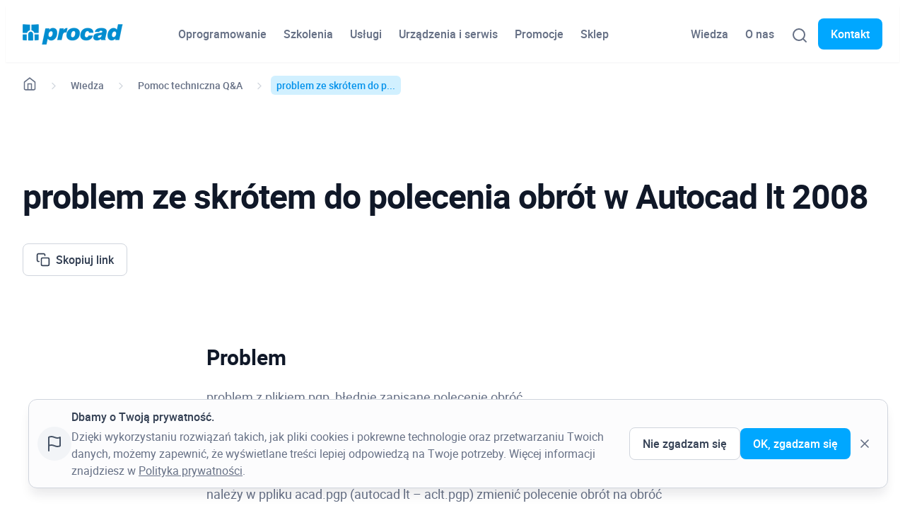

--- FILE ---
content_type: text/html; charset=UTF-8
request_url: https://www.procad.pl/baza-wiedzy/problem-ze-skrotem-do-polecenia-obrot-w-autocad-lt-2008/
body_size: 25496
content:
<!doctype html>
<html lang="pl-PL" prefix="og: https://ogp.me/ns#">
  <head>
    <meta charset="utf-8">
    <meta name="viewport" content="width=device-width, initial-scale=1, viewport-fit=cover">

    
<!-- Optymalizacja wyszukiwarek według Rank Math PRO - https://rankmath.com/ -->
<title>problem ze skrótem do polecenia obrót w Autocad lt 2008 - PROCAD » AutoCAD, Autodesk Inventor, Revit, 3ds max, - projekty, oprogramowanie, szkolenia</title>
<meta name="robots" content="follow, index, max-snippet:-1, max-video-preview:-1, max-image-preview:large"/>
<link rel="canonical" href="https://www.procad.pl/baza-wiedzy/problem-ze-skrotem-do-polecenia-obrot-w-autocad-lt-2008/" />
<meta property="og:locale" content="pl_PL" />
<meta property="og:type" content="article" />
<meta property="og:title" content="problem ze skrótem do polecenia obrót w Autocad lt 2008 - PROCAD » AutoCAD, Autodesk Inventor, Revit, 3ds max, - projekty, oprogramowanie, szkolenia" />
<meta property="og:url" content="https://www.procad.pl/baza-wiedzy/problem-ze-skrotem-do-polecenia-obrot-w-autocad-lt-2008/" />
<meta property="og:site_name" content="PROCAD » AutoCAD, Autodesk Inventor, Revit, 3ds max, - projekty, oprogramowanie, szkolenia" />
<meta name="twitter:card" content="summary_large_image" />
<meta name="twitter:title" content="problem ze skrótem do polecenia obrót w Autocad lt 2008 - PROCAD » AutoCAD, Autodesk Inventor, Revit, 3ds max, - projekty, oprogramowanie, szkolenia" />
<!-- /Wtyczka Rank Math WordPress SEO -->

<link rel='dns-prefetch' href='//www.googletagmanager.com' />
<link rel="alternate" title="oEmbed (JSON)" type="application/json+oembed" href="https://www.procad.pl/wp-json/oembed/1.0/embed?url=https%3A%2F%2Fwww.procad.pl%2Fbaza-wiedzy%2Fproblem-ze-skrotem-do-polecenia-obrot-w-autocad-lt-2008%2F" />
<link rel="alternate" title="oEmbed (XML)" type="text/xml+oembed" href="https://www.procad.pl/wp-json/oembed/1.0/embed?url=https%3A%2F%2Fwww.procad.pl%2Fbaza-wiedzy%2Fproblem-ze-skrotem-do-polecenia-obrot-w-autocad-lt-2008%2F&#038;format=xml" />
<style id='wp-img-auto-sizes-contain-inline-css'>
img:is([sizes=auto i],[sizes^="auto," i]){contain-intrinsic-size:3000px 1500px}
/*# sourceURL=wp-img-auto-sizes-contain-inline-css */
</style>
<style id='wp-block-library-inline-css'>
:root{
  --wp-block-synced-color:#7a00df;
  --wp-block-synced-color--rgb:122, 0, 223;
  --wp-bound-block-color:var(--wp-block-synced-color);
  --wp-editor-canvas-background:#ddd;
  --wp-admin-theme-color:#007cba;
  --wp-admin-theme-color--rgb:0, 124, 186;
  --wp-admin-theme-color-darker-10:#006ba1;
  --wp-admin-theme-color-darker-10--rgb:0, 107, 160.5;
  --wp-admin-theme-color-darker-20:#005a87;
  --wp-admin-theme-color-darker-20--rgb:0, 90, 135;
  --wp-admin-border-width-focus:2px;
}
@media (min-resolution:192dpi){
  :root{
    --wp-admin-border-width-focus:1.5px;
  }
}
.wp-element-button{
  cursor:pointer;
}

:root .has-very-light-gray-background-color{
  background-color:#eee;
}
:root .has-very-dark-gray-background-color{
  background-color:#313131;
}
:root .has-very-light-gray-color{
  color:#eee;
}
:root .has-very-dark-gray-color{
  color:#313131;
}
:root .has-vivid-green-cyan-to-vivid-cyan-blue-gradient-background{
  background:linear-gradient(135deg, #00d084, #0693e3);
}
:root .has-purple-crush-gradient-background{
  background:linear-gradient(135deg, #34e2e4, #4721fb 50%, #ab1dfe);
}
:root .has-hazy-dawn-gradient-background{
  background:linear-gradient(135deg, #faaca8, #dad0ec);
}
:root .has-subdued-olive-gradient-background{
  background:linear-gradient(135deg, #fafae1, #67a671);
}
:root .has-atomic-cream-gradient-background{
  background:linear-gradient(135deg, #fdd79a, #004a59);
}
:root .has-nightshade-gradient-background{
  background:linear-gradient(135deg, #330968, #31cdcf);
}
:root .has-midnight-gradient-background{
  background:linear-gradient(135deg, #020381, #2874fc);
}
:root{
  --wp--preset--font-size--normal:16px;
  --wp--preset--font-size--huge:42px;
}

.has-regular-font-size{
  font-size:1em;
}

.has-larger-font-size{
  font-size:2.625em;
}

.has-normal-font-size{
  font-size:var(--wp--preset--font-size--normal);
}

.has-huge-font-size{
  font-size:var(--wp--preset--font-size--huge);
}

.has-text-align-center{
  text-align:center;
}

.has-text-align-left{
  text-align:left;
}

.has-text-align-right{
  text-align:right;
}

.has-fit-text{
  white-space:nowrap !important;
}

#end-resizable-editor-section{
  display:none;
}

.aligncenter{
  clear:both;
}

.items-justified-left{
  justify-content:flex-start;
}

.items-justified-center{
  justify-content:center;
}

.items-justified-right{
  justify-content:flex-end;
}

.items-justified-space-between{
  justify-content:space-between;
}

.screen-reader-text{
  border:0;
  clip-path:inset(50%);
  height:1px;
  margin:-1px;
  overflow:hidden;
  padding:0;
  position:absolute;
  width:1px;
  word-wrap:normal !important;
}

.screen-reader-text:focus{
  background-color:#ddd;
  clip-path:none;
  color:#444;
  display:block;
  font-size:1em;
  height:auto;
  left:5px;
  line-height:normal;
  padding:15px 23px 14px;
  text-decoration:none;
  top:5px;
  width:auto;
  z-index:100000;
}
html :where(.has-border-color){
  border-style:solid;
}

html :where([style*=border-top-color]){
  border-top-style:solid;
}

html :where([style*=border-right-color]){
  border-right-style:solid;
}

html :where([style*=border-bottom-color]){
  border-bottom-style:solid;
}

html :where([style*=border-left-color]){
  border-left-style:solid;
}

html :where([style*=border-width]){
  border-style:solid;
}

html :where([style*=border-top-width]){
  border-top-style:solid;
}

html :where([style*=border-right-width]){
  border-right-style:solid;
}

html :where([style*=border-bottom-width]){
  border-bottom-style:solid;
}

html :where([style*=border-left-width]){
  border-left-style:solid;
}
html :where(img[class*=wp-image-]){
  height:auto;
  max-width:100%;
}
:where(figure){
  margin:0 0 1em;
}

html :where(.is-position-sticky){
  --wp-admin--admin-bar--position-offset:var(--wp-admin--admin-bar--height, 0px);
}

@media screen and (max-width:600px){
  html :where(.is-position-sticky){
    --wp-admin--admin-bar--position-offset:0px;
  }
}

/*# sourceURL=wp-block-library-inline-css */
</style><style id='wp-block-heading-inline-css'>
h1:where(.wp-block-heading).has-background,h2:where(.wp-block-heading).has-background,h3:where(.wp-block-heading).has-background,h4:where(.wp-block-heading).has-background,h5:where(.wp-block-heading).has-background,h6:where(.wp-block-heading).has-background{
  padding:1.25em 2.375em;
}
h1.has-text-align-left[style*=writing-mode]:where([style*=vertical-lr]),h1.has-text-align-right[style*=writing-mode]:where([style*=vertical-rl]),h2.has-text-align-left[style*=writing-mode]:where([style*=vertical-lr]),h2.has-text-align-right[style*=writing-mode]:where([style*=vertical-rl]),h3.has-text-align-left[style*=writing-mode]:where([style*=vertical-lr]),h3.has-text-align-right[style*=writing-mode]:where([style*=vertical-rl]),h4.has-text-align-left[style*=writing-mode]:where([style*=vertical-lr]),h4.has-text-align-right[style*=writing-mode]:where([style*=vertical-rl]),h5.has-text-align-left[style*=writing-mode]:where([style*=vertical-lr]),h5.has-text-align-right[style*=writing-mode]:where([style*=vertical-rl]),h6.has-text-align-left[style*=writing-mode]:where([style*=vertical-lr]),h6.has-text-align-right[style*=writing-mode]:where([style*=vertical-rl]){
  rotate:180deg;
}
/*# sourceURL=https://www.procad.pl/wp-includes/blocks/heading/style.css */
</style>
<style id='wp-block-paragraph-inline-css'>
.is-small-text{
  font-size:.875em;
}

.is-regular-text{
  font-size:1em;
}

.is-large-text{
  font-size:2.25em;
}

.is-larger-text{
  font-size:3em;
}

.has-drop-cap:not(:focus):first-letter{
  float:left;
  font-size:8.4em;
  font-style:normal;
  font-weight:100;
  line-height:.68;
  margin:.05em .1em 0 0;
  text-transform:uppercase;
}

body.rtl .has-drop-cap:not(:focus):first-letter{
  float:none;
  margin-left:.1em;
}

p.has-drop-cap.has-background{
  overflow:hidden;
}

:root :where(p.has-background){
  padding:1.25em 2.375em;
}

:where(p.has-text-color:not(.has-link-color)) a{
  color:inherit;
}

p.has-text-align-left[style*="writing-mode:vertical-lr"],p.has-text-align-right[style*="writing-mode:vertical-rl"]{
  rotate:180deg;
}
/*# sourceURL=https://www.procad.pl/wp-includes/blocks/paragraph/style.css */
</style>
<style id='global-styles-inline-css'>
:root{--wp--preset--aspect-ratio--square: 1;--wp--preset--aspect-ratio--4-3: 4/3;--wp--preset--aspect-ratio--3-4: 3/4;--wp--preset--aspect-ratio--3-2: 3/2;--wp--preset--aspect-ratio--2-3: 2/3;--wp--preset--aspect-ratio--16-9: 16/9;--wp--preset--aspect-ratio--9-16: 9/16;--wp--preset--color--black: #000000;--wp--preset--color--cyan-bluish-gray: #abb8c3;--wp--preset--color--white: #ffffff;--wp--preset--color--pale-pink: #f78da7;--wp--preset--color--vivid-red: #cf2e2e;--wp--preset--color--luminous-vivid-orange: #ff6900;--wp--preset--color--luminous-vivid-amber: #fcb900;--wp--preset--color--light-green-cyan: #7bdcb5;--wp--preset--color--vivid-green-cyan: #00d084;--wp--preset--color--pale-cyan-blue: #8ed1fc;--wp--preset--color--vivid-cyan-blue: #0693e3;--wp--preset--color--vivid-purple: #9b51e0;--wp--preset--color--primary-900: #0056a8;--wp--preset--color--primary-800: #0074E0;--wp--preset--color--primary-700: #0091eb;--wp--preset--color--primary-600: #00a7ff;--wp--preset--color--primary-500: #2abeff;--wp--preset--color--primary-200: #bdeaff;--wp--preset--color--primary-100: #d1f0ff;--wp--preset--color--primary-50: #e5f6ff;--wp--preset--color--gray-900: #101828;--wp--preset--color--gray-800: #1d2939;--wp--preset--color--gray-700: #344054;--wp--preset--color--gray-600: #475467;--wp--preset--color--gray-500: #667085;--wp--preset--color--gray-400: #98a2b3;--wp--preset--color--gray-300: #d0d5dd;--wp--preset--color--gray-200: #e4e7ec;--wp--preset--color--gray-100: #f2f4f7;--wp--preset--color--gray-50: #f9fafb;--wp--preset--color--gray-25: #fcfcfd;--wp--preset--gradient--vivid-cyan-blue-to-vivid-purple: linear-gradient(135deg,rgb(6,147,227) 0%,rgb(155,81,224) 100%);--wp--preset--gradient--light-green-cyan-to-vivid-green-cyan: linear-gradient(135deg,rgb(122,220,180) 0%,rgb(0,208,130) 100%);--wp--preset--gradient--luminous-vivid-amber-to-luminous-vivid-orange: linear-gradient(135deg,rgb(252,185,0) 0%,rgb(255,105,0) 100%);--wp--preset--gradient--luminous-vivid-orange-to-vivid-red: linear-gradient(135deg,rgb(255,105,0) 0%,rgb(207,46,46) 100%);--wp--preset--gradient--very-light-gray-to-cyan-bluish-gray: linear-gradient(135deg,rgb(238,238,238) 0%,rgb(169,184,195) 100%);--wp--preset--gradient--cool-to-warm-spectrum: linear-gradient(135deg,rgb(74,234,220) 0%,rgb(151,120,209) 20%,rgb(207,42,186) 40%,rgb(238,44,130) 60%,rgb(251,105,98) 80%,rgb(254,248,76) 100%);--wp--preset--gradient--blush-light-purple: linear-gradient(135deg,rgb(255,206,236) 0%,rgb(152,150,240) 100%);--wp--preset--gradient--blush-bordeaux: linear-gradient(135deg,rgb(254,205,165) 0%,rgb(254,45,45) 50%,rgb(107,0,62) 100%);--wp--preset--gradient--luminous-dusk: linear-gradient(135deg,rgb(255,203,112) 0%,rgb(199,81,192) 50%,rgb(65,88,208) 100%);--wp--preset--gradient--pale-ocean: linear-gradient(135deg,rgb(255,245,203) 0%,rgb(182,227,212) 50%,rgb(51,167,181) 100%);--wp--preset--gradient--electric-grass: linear-gradient(135deg,rgb(202,248,128) 0%,rgb(113,206,126) 100%);--wp--preset--gradient--midnight: linear-gradient(135deg,rgb(2,3,129) 0%,rgb(40,116,252) 100%);--wp--preset--font-size--small: 13px;--wp--preset--font-size--medium: clamp(14px, 0.875rem + ((1vw - 3.2px) * 0.469), 20px);--wp--preset--font-size--large: clamp(22.041px, 1.378rem + ((1vw - 3.2px) * 1.091), 36px);--wp--preset--font-size--x-large: clamp(25.014px, 1.563rem + ((1vw - 3.2px) * 1.327), 42px);--wp--preset--font-size--txs: 12px;--wp--preset--font-size--tsm: 14px;--wp--preset--font-size--tmd: 16px;--wp--preset--font-size--tlg: 18px;--wp--preset--font-size--txl: 20px;--wp--preset--font-size--dxs: 24px;--wp--preset--font-size--dsm: 30px;--wp--preset--font-size--dmd: 36px;--wp--preset--font-size--dlg: 48px;--wp--preset--font-size--dxl: 60px;--wp--preset--font-size--d-2-xl: 72px;--wp--preset--font-size--dxxsxs: clamp(20px, 5vw, 24px);--wp--preset--font-size--dxssm: clamp(24px, 5vw, 30px);--wp--preset--font-size--dsmmd: clamp(30px, 5vw, 36px);--wp--preset--font-size--dsmlg: clamp(30px, 5vw, 48px);--wp--preset--font-size--dmdlg: clamp(36px, 5vw, 48px);--wp--preset--font-size--dmdxl: clamp(36px, 5vw, 60px);--wp--preset--font-size--tmdlg: clamp(16px, 3vw, 18px);--wp--preset--font-size--tlgxl: clamp(18px, 3vw, 20px);--wp--preset--font-size--tsmmd: clamp(14px, 3vw, 16px);--wp--preset--font-family--roboto-arial: Roboto, Arial, sans-serif;--wp--preset--spacing--20: 0.44rem;--wp--preset--spacing--30: 0.67rem;--wp--preset--spacing--40: 1rem;--wp--preset--spacing--50: 1.5rem;--wp--preset--spacing--60: 2.25rem;--wp--preset--spacing--70: 3.38rem;--wp--preset--spacing--80: 5.06rem;--wp--preset--shadow--natural: 6px 6px 9px rgba(0, 0, 0, 0.2);--wp--preset--shadow--deep: 12px 12px 50px rgba(0, 0, 0, 0.4);--wp--preset--shadow--sharp: 6px 6px 0px rgba(0, 0, 0, 0.2);--wp--preset--shadow--outlined: 6px 6px 0px -3px rgb(255, 255, 255), 6px 6px rgb(0, 0, 0);--wp--preset--shadow--crisp: 6px 6px 0px rgb(0, 0, 0);}:root { --wp--style--global--content-size: 1216px;--wp--style--global--wide-size: 1216px; }:where(body) { margin: 0; }.wp-site-blocks > .alignleft { float: left; margin-right: 2em; }.wp-site-blocks > .alignright { float: right; margin-left: 2em; }.wp-site-blocks > .aligncenter { justify-content: center; margin-left: auto; margin-right: auto; }:where(.wp-site-blocks) > * { margin-block-start: 24px; margin-block-end: 0; }:where(.wp-site-blocks) > :first-child { margin-block-start: 0; }:where(.wp-site-blocks) > :last-child { margin-block-end: 0; }:root { --wp--style--block-gap: 24px; }:root :where(.is-layout-flow) > :first-child{margin-block-start: 0;}:root :where(.is-layout-flow) > :last-child{margin-block-end: 0;}:root :where(.is-layout-flow) > *{margin-block-start: 24px;margin-block-end: 0;}:root :where(.is-layout-constrained) > :first-child{margin-block-start: 0;}:root :where(.is-layout-constrained) > :last-child{margin-block-end: 0;}:root :where(.is-layout-constrained) > *{margin-block-start: 24px;margin-block-end: 0;}:root :where(.is-layout-flex){gap: 24px;}:root :where(.is-layout-grid){gap: 24px;}.is-layout-flow > .alignleft{float: left;margin-inline-start: 0;margin-inline-end: 2em;}.is-layout-flow > .alignright{float: right;margin-inline-start: 2em;margin-inline-end: 0;}.is-layout-flow > .aligncenter{margin-left: auto !important;margin-right: auto !important;}.is-layout-constrained > .alignleft{float: left;margin-inline-start: 0;margin-inline-end: 2em;}.is-layout-constrained > .alignright{float: right;margin-inline-start: 2em;margin-inline-end: 0;}.is-layout-constrained > .aligncenter{margin-left: auto !important;margin-right: auto !important;}.is-layout-constrained > :where(:not(.alignleft):not(.alignright):not(.alignfull)){max-width: var(--wp--style--global--content-size);margin-left: auto !important;margin-right: auto !important;}.is-layout-constrained > .alignwide{max-width: var(--wp--style--global--wide-size);}body .is-layout-flex{display: flex;}.is-layout-flex{flex-wrap: wrap;align-items: center;}.is-layout-flex > :is(*, div){margin: 0;}body .is-layout-grid{display: grid;}.is-layout-grid > :is(*, div){margin: 0;}body{padding-top: 0px;padding-right: 0px;padding-bottom: 0px;padding-left: 0px;}a:where(:not(.wp-element-button)){text-decoration: underline;}:root :where(.wp-element-button, .wp-block-button__link){background-color: #32373c;border-width: 0;color: #fff;font-family: inherit;font-size: inherit;font-style: inherit;font-weight: inherit;letter-spacing: inherit;line-height: inherit;padding-top: calc(0.667em + 2px);padding-right: calc(1.333em + 2px);padding-bottom: calc(0.667em + 2px);padding-left: calc(1.333em + 2px);text-decoration: none;text-transform: inherit;}.has-black-color{color: var(--wp--preset--color--black) !important;}.has-cyan-bluish-gray-color{color: var(--wp--preset--color--cyan-bluish-gray) !important;}.has-white-color{color: var(--wp--preset--color--white) !important;}.has-pale-pink-color{color: var(--wp--preset--color--pale-pink) !important;}.has-vivid-red-color{color: var(--wp--preset--color--vivid-red) !important;}.has-luminous-vivid-orange-color{color: var(--wp--preset--color--luminous-vivid-orange) !important;}.has-luminous-vivid-amber-color{color: var(--wp--preset--color--luminous-vivid-amber) !important;}.has-light-green-cyan-color{color: var(--wp--preset--color--light-green-cyan) !important;}.has-vivid-green-cyan-color{color: var(--wp--preset--color--vivid-green-cyan) !important;}.has-pale-cyan-blue-color{color: var(--wp--preset--color--pale-cyan-blue) !important;}.has-vivid-cyan-blue-color{color: var(--wp--preset--color--vivid-cyan-blue) !important;}.has-vivid-purple-color{color: var(--wp--preset--color--vivid-purple) !important;}.has-primary-900-color{color: var(--wp--preset--color--primary-900) !important;}.has-primary-800-color{color: var(--wp--preset--color--primary-800) !important;}.has-primary-700-color{color: var(--wp--preset--color--primary-700) !important;}.has-primary-600-color{color: var(--wp--preset--color--primary-600) !important;}.has-primary-500-color{color: var(--wp--preset--color--primary-500) !important;}.has-primary-200-color{color: var(--wp--preset--color--primary-200) !important;}.has-primary-100-color{color: var(--wp--preset--color--primary-100) !important;}.has-primary-50-color{color: var(--wp--preset--color--primary-50) !important;}.has-gray-900-color{color: var(--wp--preset--color--gray-900) !important;}.has-gray-800-color{color: var(--wp--preset--color--gray-800) !important;}.has-gray-700-color{color: var(--wp--preset--color--gray-700) !important;}.has-gray-600-color{color: var(--wp--preset--color--gray-600) !important;}.has-gray-500-color{color: var(--wp--preset--color--gray-500) !important;}.has-gray-400-color{color: var(--wp--preset--color--gray-400) !important;}.has-gray-300-color{color: var(--wp--preset--color--gray-300) !important;}.has-gray-200-color{color: var(--wp--preset--color--gray-200) !important;}.has-gray-100-color{color: var(--wp--preset--color--gray-100) !important;}.has-gray-50-color{color: var(--wp--preset--color--gray-50) !important;}.has-gray-25-color{color: var(--wp--preset--color--gray-25) !important;}.has-black-background-color{background-color: var(--wp--preset--color--black) !important;}.has-cyan-bluish-gray-background-color{background-color: var(--wp--preset--color--cyan-bluish-gray) !important;}.has-white-background-color{background-color: var(--wp--preset--color--white) !important;}.has-pale-pink-background-color{background-color: var(--wp--preset--color--pale-pink) !important;}.has-vivid-red-background-color{background-color: var(--wp--preset--color--vivid-red) !important;}.has-luminous-vivid-orange-background-color{background-color: var(--wp--preset--color--luminous-vivid-orange) !important;}.has-luminous-vivid-amber-background-color{background-color: var(--wp--preset--color--luminous-vivid-amber) !important;}.has-light-green-cyan-background-color{background-color: var(--wp--preset--color--light-green-cyan) !important;}.has-vivid-green-cyan-background-color{background-color: var(--wp--preset--color--vivid-green-cyan) !important;}.has-pale-cyan-blue-background-color{background-color: var(--wp--preset--color--pale-cyan-blue) !important;}.has-vivid-cyan-blue-background-color{background-color: var(--wp--preset--color--vivid-cyan-blue) !important;}.has-vivid-purple-background-color{background-color: var(--wp--preset--color--vivid-purple) !important;}.has-primary-900-background-color{background-color: var(--wp--preset--color--primary-900) !important;}.has-primary-800-background-color{background-color: var(--wp--preset--color--primary-800) !important;}.has-primary-700-background-color{background-color: var(--wp--preset--color--primary-700) !important;}.has-primary-600-background-color{background-color: var(--wp--preset--color--primary-600) !important;}.has-primary-500-background-color{background-color: var(--wp--preset--color--primary-500) !important;}.has-primary-200-background-color{background-color: var(--wp--preset--color--primary-200) !important;}.has-primary-100-background-color{background-color: var(--wp--preset--color--primary-100) !important;}.has-primary-50-background-color{background-color: var(--wp--preset--color--primary-50) !important;}.has-gray-900-background-color{background-color: var(--wp--preset--color--gray-900) !important;}.has-gray-800-background-color{background-color: var(--wp--preset--color--gray-800) !important;}.has-gray-700-background-color{background-color: var(--wp--preset--color--gray-700) !important;}.has-gray-600-background-color{background-color: var(--wp--preset--color--gray-600) !important;}.has-gray-500-background-color{background-color: var(--wp--preset--color--gray-500) !important;}.has-gray-400-background-color{background-color: var(--wp--preset--color--gray-400) !important;}.has-gray-300-background-color{background-color: var(--wp--preset--color--gray-300) !important;}.has-gray-200-background-color{background-color: var(--wp--preset--color--gray-200) !important;}.has-gray-100-background-color{background-color: var(--wp--preset--color--gray-100) !important;}.has-gray-50-background-color{background-color: var(--wp--preset--color--gray-50) !important;}.has-gray-25-background-color{background-color: var(--wp--preset--color--gray-25) !important;}.has-black-border-color{border-color: var(--wp--preset--color--black) !important;}.has-cyan-bluish-gray-border-color{border-color: var(--wp--preset--color--cyan-bluish-gray) !important;}.has-white-border-color{border-color: var(--wp--preset--color--white) !important;}.has-pale-pink-border-color{border-color: var(--wp--preset--color--pale-pink) !important;}.has-vivid-red-border-color{border-color: var(--wp--preset--color--vivid-red) !important;}.has-luminous-vivid-orange-border-color{border-color: var(--wp--preset--color--luminous-vivid-orange) !important;}.has-luminous-vivid-amber-border-color{border-color: var(--wp--preset--color--luminous-vivid-amber) !important;}.has-light-green-cyan-border-color{border-color: var(--wp--preset--color--light-green-cyan) !important;}.has-vivid-green-cyan-border-color{border-color: var(--wp--preset--color--vivid-green-cyan) !important;}.has-pale-cyan-blue-border-color{border-color: var(--wp--preset--color--pale-cyan-blue) !important;}.has-vivid-cyan-blue-border-color{border-color: var(--wp--preset--color--vivid-cyan-blue) !important;}.has-vivid-purple-border-color{border-color: var(--wp--preset--color--vivid-purple) !important;}.has-primary-900-border-color{border-color: var(--wp--preset--color--primary-900) !important;}.has-primary-800-border-color{border-color: var(--wp--preset--color--primary-800) !important;}.has-primary-700-border-color{border-color: var(--wp--preset--color--primary-700) !important;}.has-primary-600-border-color{border-color: var(--wp--preset--color--primary-600) !important;}.has-primary-500-border-color{border-color: var(--wp--preset--color--primary-500) !important;}.has-primary-200-border-color{border-color: var(--wp--preset--color--primary-200) !important;}.has-primary-100-border-color{border-color: var(--wp--preset--color--primary-100) !important;}.has-primary-50-border-color{border-color: var(--wp--preset--color--primary-50) !important;}.has-gray-900-border-color{border-color: var(--wp--preset--color--gray-900) !important;}.has-gray-800-border-color{border-color: var(--wp--preset--color--gray-800) !important;}.has-gray-700-border-color{border-color: var(--wp--preset--color--gray-700) !important;}.has-gray-600-border-color{border-color: var(--wp--preset--color--gray-600) !important;}.has-gray-500-border-color{border-color: var(--wp--preset--color--gray-500) !important;}.has-gray-400-border-color{border-color: var(--wp--preset--color--gray-400) !important;}.has-gray-300-border-color{border-color: var(--wp--preset--color--gray-300) !important;}.has-gray-200-border-color{border-color: var(--wp--preset--color--gray-200) !important;}.has-gray-100-border-color{border-color: var(--wp--preset--color--gray-100) !important;}.has-gray-50-border-color{border-color: var(--wp--preset--color--gray-50) !important;}.has-gray-25-border-color{border-color: var(--wp--preset--color--gray-25) !important;}.has-vivid-cyan-blue-to-vivid-purple-gradient-background{background: var(--wp--preset--gradient--vivid-cyan-blue-to-vivid-purple) !important;}.has-light-green-cyan-to-vivid-green-cyan-gradient-background{background: var(--wp--preset--gradient--light-green-cyan-to-vivid-green-cyan) !important;}.has-luminous-vivid-amber-to-luminous-vivid-orange-gradient-background{background: var(--wp--preset--gradient--luminous-vivid-amber-to-luminous-vivid-orange) !important;}.has-luminous-vivid-orange-to-vivid-red-gradient-background{background: var(--wp--preset--gradient--luminous-vivid-orange-to-vivid-red) !important;}.has-very-light-gray-to-cyan-bluish-gray-gradient-background{background: var(--wp--preset--gradient--very-light-gray-to-cyan-bluish-gray) !important;}.has-cool-to-warm-spectrum-gradient-background{background: var(--wp--preset--gradient--cool-to-warm-spectrum) !important;}.has-blush-light-purple-gradient-background{background: var(--wp--preset--gradient--blush-light-purple) !important;}.has-blush-bordeaux-gradient-background{background: var(--wp--preset--gradient--blush-bordeaux) !important;}.has-luminous-dusk-gradient-background{background: var(--wp--preset--gradient--luminous-dusk) !important;}.has-pale-ocean-gradient-background{background: var(--wp--preset--gradient--pale-ocean) !important;}.has-electric-grass-gradient-background{background: var(--wp--preset--gradient--electric-grass) !important;}.has-midnight-gradient-background{background: var(--wp--preset--gradient--midnight) !important;}.has-small-font-size{font-size: var(--wp--preset--font-size--small) !important;}.has-medium-font-size{font-size: var(--wp--preset--font-size--medium) !important;}.has-large-font-size{font-size: var(--wp--preset--font-size--large) !important;}.has-x-large-font-size{font-size: var(--wp--preset--font-size--x-large) !important;}.has-txs-font-size{font-size: var(--wp--preset--font-size--txs) !important;}.has-tsm-font-size{font-size: var(--wp--preset--font-size--tsm) !important;}.has-tmd-font-size{font-size: var(--wp--preset--font-size--tmd) !important;}.has-tlg-font-size{font-size: var(--wp--preset--font-size--tlg) !important;}.has-txl-font-size{font-size: var(--wp--preset--font-size--txl) !important;}.has-dxs-font-size{font-size: var(--wp--preset--font-size--dxs) !important;}.has-dsm-font-size{font-size: var(--wp--preset--font-size--dsm) !important;}.has-dmd-font-size{font-size: var(--wp--preset--font-size--dmd) !important;}.has-dlg-font-size{font-size: var(--wp--preset--font-size--dlg) !important;}.has-dxl-font-size{font-size: var(--wp--preset--font-size--dxl) !important;}.has-d-2-xl-font-size{font-size: var(--wp--preset--font-size--d-2-xl) !important;}.has-dxxsxs-font-size{font-size: var(--wp--preset--font-size--dxxsxs) !important;}.has-dxssm-font-size{font-size: var(--wp--preset--font-size--dxssm) !important;}.has-dsmmd-font-size{font-size: var(--wp--preset--font-size--dsmmd) !important;}.has-dsmlg-font-size{font-size: var(--wp--preset--font-size--dsmlg) !important;}.has-dmdlg-font-size{font-size: var(--wp--preset--font-size--dmdlg) !important;}.has-dmdxl-font-size{font-size: var(--wp--preset--font-size--dmdxl) !important;}.has-tmdlg-font-size{font-size: var(--wp--preset--font-size--tmdlg) !important;}.has-tlgxl-font-size{font-size: var(--wp--preset--font-size--tlgxl) !important;}.has-tsmmd-font-size{font-size: var(--wp--preset--font-size--tsmmd) !important;}.has-roboto-arial-font-family{font-family: var(--wp--preset--font-family--roboto-arial) !important;}
/*# sourceURL=global-styles-inline-css */
</style>
<style id='core-block-supports-inline-css'>
/**
 * Core styles: block-supports
 */

/*# sourceURL=core-block-supports-inline-css */
</style>

<link rel='stylesheet' id='app/0-css' href='https://www.procad.pl/wp-content/themes/procad/public/app.832e0c.css' media='all' />

<!-- Fragment znacznika Google (gtag.js) dodany przez Site Kit -->
<!-- Fragment Google Analytics dodany przez Site Kit -->
<script src="https://www.googletagmanager.com/gtag/js?id=G-F8CP25TRY4" id="google_gtagjs-js" async></script>
<script id="google_gtagjs-js-after">
window.dataLayer = window.dataLayer || [];function gtag(){dataLayer.push(arguments);}
gtag("set","linker",{"domains":["www.procad.pl"]});
gtag("js", new Date());
gtag("set", "developer_id.dZTNiMT", true);
gtag("config", "G-F8CP25TRY4");
//# sourceURL=google_gtagjs-js-after
</script>
<link rel="https://api.w.org/" href="https://www.procad.pl/wp-json/" /><link rel="EditURI" type="application/rsd+xml" title="RSD" href="https://www.procad.pl/xmlrpc.php?rsd" />

<link rel='shortlink' href='https://www.procad.pl/?p=2036' />
<meta name="generator" content="Site Kit by Google 1.170.0" />
<!-- Fragment Menedżera znaczników Google dodany przez Site Kit -->
<script>
			( function( w, d, s, l, i ) {
				w[l] = w[l] || [];
				w[l].push( {'gtm.start': new Date().getTime(), event: 'gtm.js'} );
				var f = d.getElementsByTagName( s )[0],
					j = d.createElement( s ), dl = l != 'dataLayer' ? '&l=' + l : '';
				j.async = true;
				j.src = 'https://www.googletagmanager.com/gtm.js?id=' + i + dl;
				f.parentNode.insertBefore( j, f );
			} )( window, document, 'script', 'dataLayer', 'GTM-PTW4SX' );
			
</script>

<!-- Zakończ fragment Menedżera znaczników Google dodany przez Site Kit -->
<link rel="icon" href="https://www.procad.pl/wp-content/uploads/2022/04/cropped-procad-favicon-32x32.png" sizes="32x32" />
<link rel="icon" href="https://www.procad.pl/wp-content/uploads/2022/04/cropped-procad-favicon-192x192.png" sizes="192x192" />
<link rel="apple-touch-icon" href="https://www.procad.pl/wp-content/uploads/2022/04/cropped-procad-favicon-180x180.png" />
<meta name="msapplication-TileImage" content="https://www.procad.pl/wp-content/uploads/2022/04/cropped-procad-favicon-270x270.png" />
  </head>

  <body class="wp-singular faq-template-default single single-faq postid-2036 wp-embed-responsive wp-theme-procad problem-ze-skrotem-do-polecenia-obrot-w-autocad-lt-2008 modula-best-grid-gallery">
    		<!-- Fragment Menedżera znaczników Google (noscript) dodany przez Site Kit -->
		<noscript>
			<iframe src="https://www.googletagmanager.com/ns.html?id=GTM-PTW4SX" height="0" width="0" style="display:none;visibility:hidden"></iframe>
		</noscript>
		<!-- Zakończ fragment Menedżera znaczników Google (noscript) dodany przez Site Kit -->
		    
    <div id="app">
      <header class="navbar js-navbar  ">
  <div class="container">
    <div class="row align-items-center">

      <div class="col-12 col-xl-4">

        <a class="navbar__logo" href="https://www.procad.pl/">
          <img width="142" height="32" src="https://www.procad.pl/wp-content/uploads/2023/05/procad_logo.png" class="navbar__logo-img" alt="" decoding="async" />
        </a>

      </div>

      
        <div class="navbar__nav-wrapper col-xl-14">

          <nav class="navbar__nav" aria-label="Menu główne">
            <div class="main-menu container js-main-menu  ">

              <ul id="menu-menu-glowne" class="main-menu__ul"><li id="menu-item-1151 " class="main-menu__item menu-item menu-item-type-post_type menu-item-object-page menu-item-1151 has-megamenu js-megamenu-trigger" class=" js-megamenu-trigger" data-megamenu-id="52"><span class="main-menu__link-wrapper"><a class="main-menu__link" href="https://www.procad.pl/oprogramowanie/">Oprogramowanie</a></span><div class="megamenu js-megamenu" data-megamenu-id="52">
    <div class="megamenu__wrapper -p-default">
        <div class="d-flex flex-column justify-content-between flex- w-100">

            <div class="megamenu__content">
                                    <ul class="megamenu__col -links">

                                                    <p class="megamenu__col-name">
                                Najpopularniejsze produkty
                            </p>
                        
                                                    <li class="megamenu__col-item">
                                <a 
    href="https://www.procad.pl/oprogramowanie/autocad"
     
    title="AutoCAD" 
    class="megamenu__link"
  >
    
    AutoCAD
  </a>
                            </li>
                                                    <li class="megamenu__col-item">
                                <a 
    href="https://www.procad.pl/oprogramowanie/autocad-lt/"
     
    title="AutoCAD LT" 
    class="megamenu__link"
  >
    
    AutoCAD LT
  </a>
                            </li>
                                                    <li class="megamenu__col-item">
                                <a 
    href="https://www.procad.pl/oprogramowanie/autodesk-inventor-v-1/"
     
    title="Inventor Professional" 
    class="megamenu__link"
  >
    
    Inventor Professional
  </a>
                            </li>
                                                    <li class="megamenu__col-item">
                                <a 
    href="https://www.procad.pl/oprogramowanie/autodesk-revit/"
     
    title="Revit" 
    class="megamenu__link"
  >
    
    Revit
  </a>
                            </li>
                                                    <li class="megamenu__col-item">
                                <a 
    href="https://www.procad.pl/oprogramowanie/3ds-max/"
     
    title="3ds Max" 
    class="megamenu__link"
  >
    
    3ds Max
  </a>
                            </li>
                                                    <li class="megamenu__col-item">
                                <a 
    href="/oprogramowanie/autodesk-fusion-360/"
     
    title="Fusion 360" 
    class="megamenu__link"
  >
    
    Fusion 360
  </a>
                            </li>
                                                    <li class="megamenu__col-item">
                                <a 
    href="/oprogramowanie/maya/"
     
    title="Maya" 
    class="megamenu__link"
  >
    
    Maya
  </a>
                            </li>
                        
                    </ul>
                                    <ul class="megamenu__col -icons">

                                                    <p class="megamenu__col-name">
                                Według branży
                            </p>
                        
                                                    <li class="megamenu__col-item">
                                <a 
    href="/kategoria-oprogramowania/budownictwo/"
     
    title="Budownictwo" 
    class="megamenu__link"
  >
    
    <img width="24" height="24" src="https://www.procad.pl/wp-content/uploads/2022/04/icon-budownictwo.svg" class="megamenu__icon" alt="" with="24" decoding="async" loading="lazy" />
                                    
                                    Budownictwo
  </a>
                            </li>
                                                    <li class="megamenu__col-item">
                                <a 
    href="/kategoria-oprogramowania/mechanika/"
     
    title="Mechanika" 
    class="megamenu__link"
  >
    
    <img width="24" height="24" src="https://www.procad.pl/wp-content/uploads/2022/04/icon-mechanika.svg" class="megamenu__icon" alt="" with="24" decoding="async" loading="lazy" />
                                    
                                    Mechanika
  </a>
                            </li>
                                                    <li class="megamenu__col-item">
                                <a 
    href="/kategoria-oprogramowania/animacja-i-wizualizacja/"
     
    title="Animacja i wizualizacja " 
    class="megamenu__link"
  >
    
    <img width="24" height="24" src="https://www.procad.pl/wp-content/uploads/2022/04/icon-animacja.svg" class="megamenu__icon" alt="" with="24" decoding="async" loading="lazy" />
                                    
                                    Animacja i wizualizacja
  </a>
                            </li>
                                                    <li class="megamenu__col-item">
                                <a 
    href="/oprogramowanie/"
     
    title="Wszystkie produkty" 
    class="megamenu__link"
  >
    
    <img width="24" height="24" src="https://www.procad.pl/wp-content/uploads/2022/04/icon-wszystkie.svg" class="megamenu__icon" alt="" with="24" decoding="async" loading="lazy" />
                                    
                                    Wszystkie produkty
  </a>
                            </li>
                        
                    </ul>
                                    <ul class="megamenu__col -icons">

                                                    <p class="megamenu__col-name">
                                Usługi wdrożeniowe
                            </p>
                        
                                                    <li class="megamenu__col-item">
                                <a 
    href="https://www.procad.pl/uslugi/wdrozenie-bim/"
     
    title="Wdrożenie BIM" 
    class="megamenu__link"
  >
    
    <img width="24" height="24" src="https://www.procad.pl/wp-content/uploads/2022/04/icon-bim.svg" class="megamenu__icon" alt="" with="24" decoding="async" loading="lazy" />
                                    
                                    Wdrożenie BIM
  </a>
                            </li>
                                                    <li class="megamenu__col-item">
                                <a 
    href="https://www.procad.pl/uslugi/wdrozenie-pdm/"
     
    title="System PDM" 
    class="megamenu__link"
  >
    
    <img width="24" height="24" src="https://www.procad.pl/wp-content/uploads/2022/04/icon-pdm.svg" class="megamenu__icon" alt="" with="24" decoding="async" loading="lazy" />
                                    
                                    System PDM
  </a>
                            </li>
                                                    <li class="megamenu__col-item">
                                <a 
    href="https://www.procad.pl/uslugi/wdrozenie-cam-autodesk-hsm/"
     
    title="Wdrożenie CAM" 
    class="megamenu__link"
  >
    
    <img width="24" height="24" src="https://www.procad.pl/wp-content/uploads/2022/04/icon-cam.svg" class="megamenu__icon" alt="" with="24" decoding="async" loading="lazy" />
                                    
                                    Wdrożenie CAM
  </a>
                            </li>
                        
                    </ul>
                            </div>

            <ul class="megamenu__footer">
                                    <li class="megamenu__footer-item -bordered -w-default">
                                                    <a 
    href="https://www.procad.pl/oprogramowanie/"
     
    title="Przegląd oprogramowania" 
    class="megamenu__footer-link"
  >
    
    Przegląd oprogramowania
  </a>
                                            </li>
                                    <li class="megamenu__footer-item  -w-default">
                                                    <a 
    href="/promocje/"
     
    title="Najnowsze promocje" 
    class="megamenu__footer-link"
  >
    
    Najnowsze promocje
  </a>
                                            </li>
                                    <li class="megamenu__footer-item  -w-default">
                                                    <a 
    href="https://www.procad.pl/case-study/"
     
    title="Historie Naszych Klientów" 
    class="megamenu__footer-link"
  >
    
    Historie Naszych Klientów
  </a>
                                            </li>
                            </ul>

        </div>

                    <div class="megamenu__sidebar">
            
                <ul class="megamenu__articles">
                                            <li class="megamenu__articles-item">
                            <a class="megamenu__article" href="https://www.procad.pl/nowosc-dla-architektow-i-deweloperow/" title="Nowość dla architektów i deweloperów!">
                                <div class="megamenu__article-thumb-wrapper">
                                    <img width="144" height="80" src="https://www.procad.pl/wp-content/uploads/2025/01/karty_wyrozniajacy-1-144x80.png" class="megamenu__article-thumb d-none d-xl-flex wp-post-image" alt="" decoding="async" loading="lazy" />
                                    <img width="443" height="112" src="https://www.procad.pl/wp-content/uploads/2025/01/karty_wyrozniajacy-1-443x112.png" class="megamenu__article-thumb d-none d-md-flex d-xl-none wp-post-image" alt="" decoding="async" loading="lazy" />
                                    <img width="319" height="112" src="https://www.procad.pl/wp-content/uploads/2025/01/karty_wyrozniajacy-1-319x112.png" class="megamenu__article-thumb d-md-none wp-post-image" alt="" decoding="async" loading="lazy" />
                                </div>
                                <div class="megamenu__article-content">
                                    <p class="megamenu__article-title">
                                        Nowość dla architektów i deweloperów!
                                    </p>
                                    <p class="megamenu__article-desc">
                                        Tworzenie kart katalogowych mieszkań to czasochłonny i żmudny proces? Już nie! Dzięki&hellip;
                                    </p>
                                </div>
                            </a>
                        </li>
                                            <li class="megamenu__articles-item">
                            <a class="megamenu__article" href="https://www.procad.pl/eksperckie-kursy-bim-rusza-rekrutacja-na-wiosenna-edycje/" title="Eksperckie kursy BIM - rusza rekrutacja na wiosenną edycję">
                                <div class="megamenu__article-thumb-wrapper">
                                    <img width="144" height="80" src="https://www.procad.pl/wp-content/uploads/2025/01/akademia_hero-4-144x80.png" class="megamenu__article-thumb d-none d-xl-flex wp-post-image" alt="" decoding="async" loading="lazy" />
                                    <img width="443" height="112" src="https://www.procad.pl/wp-content/uploads/2025/01/akademia_hero-4-443x112.png" class="megamenu__article-thumb d-none d-md-flex d-xl-none wp-post-image" alt="" decoding="async" loading="lazy" />
                                    <img width="319" height="112" src="https://www.procad.pl/wp-content/uploads/2025/01/akademia_hero-4-319x112.png" class="megamenu__article-thumb d-md-none wp-post-image" alt="" decoding="async" loading="lazy" />
                                </div>
                                <div class="megamenu__article-content">
                                    <p class="megamenu__article-title">
                                        Eksperckie kursy BIM - rusza rekrutacja na wiosenną edycję
                                    </p>
                                    <p class="megamenu__article-desc">
                                        BIM Certification Center &#8211; wydzielony ośrodek kształcenia profesjonalistów BIM &#8211; rozpoczął nabór&hellip;
                                    </p>
                                </div>
                            </a>
                        </li>
                                            <li class="megamenu__articles-item">
                            <a class="megamenu__article" href="https://www.procad.pl/mercor-s-a-rewolucjonizuje-procesy-z-autodesk-i-procad-nowe-case-study/" title="Mercor S.A. rewolucjonizuje procesy z Autodesk i PROCAD - nowe case study">
                                <div class="megamenu__article-thumb-wrapper">
                                    <img width="144" height="80" src="https://www.procad.pl/wp-content/uploads/2024/09/cyfrowa-transformacja-mercors-s-a-autodesk-procad-144x80.png" class="megamenu__article-thumb d-none d-xl-flex wp-post-image" alt="" decoding="async" loading="lazy" />
                                    <img width="443" height="112" src="https://www.procad.pl/wp-content/uploads/2024/09/cyfrowa-transformacja-mercors-s-a-autodesk-procad-443x112.png" class="megamenu__article-thumb d-none d-md-flex d-xl-none wp-post-image" alt="" decoding="async" loading="lazy" />
                                    <img width="319" height="112" src="https://www.procad.pl/wp-content/uploads/2024/09/cyfrowa-transformacja-mercors-s-a-autodesk-procad-319x112.png" class="megamenu__article-thumb d-md-none wp-post-image" alt="" decoding="async" loading="lazy" />
                                </div>
                                <div class="megamenu__article-content">
                                    <p class="megamenu__article-title">
                                        Mercor S.A. rewolucjonizuje procesy z Autodesk i PROCAD - nowe case study
                                    </p>
                                    <p class="megamenu__article-desc">
                                        Z dumą publikujemy najnowsze video case study, które prezentuje imponującą transformację cyfrową&hellip;
                                    </p>
                                </div>
                            </a>
                        </li>
                                    </ul>
                
            </div>
            </div>

</div></li>
<li id="menu-item-1148 " class="main-menu__item menu-item menu-item-type-post_type menu-item-object-page menu-item-1148 has-megamenu js-megamenu-trigger" class=" js-megamenu-trigger" data-megamenu-id="108"><span class="main-menu__link-wrapper"><a class="main-menu__link" href="https://www.procad.pl/szkolenia/">Szkolenia</a></span><div class="megamenu js-megamenu" data-megamenu-id="108">
    <div class="megamenu__wrapper -p-default">
        <div class="d-flex flex-column justify-content-between flex- w-100">

            <div class="megamenu__content">
                                    <ul class="megamenu__col -links">

                                                    <p class="megamenu__col-name">
                                Najczęściej wybierane szkoelenia
                            </p>
                        
                                                    <li class="megamenu__col-item">
                                <a 
    href="/szkolenia/szkolenie-kurs-autocad-stopien-i/"
     
    title="Szkolenia AutoCAD" 
    class="megamenu__link"
  >
    
    Szkolenia AutoCAD
  </a>
                            </li>
                                                    <li class="megamenu__col-item">
                                <a 
    href="https://www.procad.pl/szkolenia/szkolenie-kurs-revit-architecture-stopien-i/"
     
    title="Szkolenia Revit " 
    class="megamenu__link"
  >
    
    Szkolenia Revit
  </a>
                            </li>
                                                    <li class="megamenu__col-item">
                                <a 
    href="https://www.procad.pl/szkolenia/szkolenie-kurs-autodesk-inventor-stopien-i/"
     
    title="Szkolenia Autodesk Inventor" 
    class="megamenu__link"
  >
    
    Szkolenia Autodesk Inventor
  </a>
                            </li>
                                                    <li class="megamenu__col-item">
                                <a 
    href="https://www.procad.pl/szkolenia/szkolenie-kurs-autocad-civil-3d-stopien-i/"
     
    title="Szkolenie Civil 3D" 
    class="megamenu__link"
  >
    
    Szkolenie Civil 3D
  </a>
                            </li>
                                                    <li class="megamenu__col-item">
                                <a 
    href="https://www.procad.pl/szkolenia/kurs-autodesk-fusion360/"
     
    title="Szkolenie Fusion 360" 
    class="megamenu__link"
  >
    
    Szkolenie Fusion 360
  </a>
                            </li>
                                                    <li class="megamenu__col-item">
                                <a 
    href="https://www.procad.pl/szkolenia/szkolenie-kurs-autodesk-robot-structural-analysis/"
     
    title="Szkolenie Autodesk Robot" 
    class="megamenu__link"
  >
    
    Szkolenie Autodesk Robot
  </a>
                            </li>
                                                    <li class="megamenu__col-item">
                                <a 
    href="https://www.procad.pl/szkolenia/szkolenie-kurs-autodesk-advance-steel-stopien-i/"
     
    title="Szkolenie Advance Steel" 
    class="megamenu__link"
  >
    
    Szkolenie Advance Steel
  </a>
                            </li>
                                                    <li class="megamenu__col-item">
                                <a 
    href="https://www.procad.pl/szkolenia/szkolenie-kurs-microsoft-project-stopien-i-2/"
     
    title="Szkolenie Microsoft Project" 
    class="megamenu__link"
  >
    
    Szkolenie Microsoft Project
  </a>
                            </li>
                        
                    </ul>
                                    <ul class="megamenu__col -icons">

                                                    <p class="megamenu__col-name">
                                Według branży
                            </p>
                        
                                                    <li class="megamenu__col-item">
                                <a 
    href="/kategoria-szkolenia/budownictwo/"
     
    title="Budownictwo" 
    class="megamenu__link"
  >
    
    <img width="24" height="24" src="https://www.procad.pl/wp-content/uploads/2022/04/icon-budownictwo.svg" class="megamenu__icon" alt="" with="24" decoding="async" loading="lazy" />
                                    
                                    Budownictwo
  </a>
                            </li>
                                                    <li class="megamenu__col-item">
                                <a 
    href="/kategoria-szkolenia/mechanika/"
     
    title="Mechanika" 
    class="megamenu__link"
  >
    
    <img width="24" height="24" src="https://www.procad.pl/wp-content/uploads/2022/04/icon-mechanika.svg" class="megamenu__icon" alt="" with="24" decoding="async" loading="lazy" />
                                    
                                    Mechanika
  </a>
                            </li>
                                                    <li class="megamenu__col-item">
                                <a 
    href="/kategoria-szkolenia/wizualizacja-i-animacja/"
     
    title="Wizualizacja" 
    class="megamenu__link"
  >
    
    <img width="24" height="24" src="https://www.procad.pl/wp-content/uploads/2022/04/icon-animacja.svg" class="megamenu__icon" alt="" with="24" decoding="async" loading="lazy" />
                                    
                                    Wizualizacja
  </a>
                            </li>
                                                    <li class="megamenu__col-item">
                                <a 
    href="https://www.procad.pl/kategoria-szkolenia/inne/"
     
    title="Inne" 
    class="megamenu__link"
  >
    
    <img width="24" height="24" src="https://www.procad.pl/wp-content/uploads/2022/05/icon-microsoft.svg" class="megamenu__icon" alt="" with="24" decoding="async" loading="lazy" />
                                    
                                    Inne
  </a>
                            </li>
                                                    <li class="megamenu__col-item">
                                <a 
    href="https://www.procad.pl/szkolenia-dla-studentow/"
     
    title="Dla studentów" 
    class="megamenu__link"
  >
    
    <img width="24" height="24" src="https://www.procad.pl/wp-content/uploads/2022/05/icon-modelowanie-z-chmury.svg" class="megamenu__icon" alt="" with="24" decoding="async" loading="lazy" />
                                    
                                    Dla studentów
  </a>
                            </li>
                        
                    </ul>
                                    <ul class="megamenu__col -icons">

                                                    <p class="megamenu__col-name">
                                Specjalistyczne
                            </p>
                        
                                                    <li class="megamenu__col-item">
                                <a 
    href="https://www.procad.pl/szkolenia/szkolenia-online/"
     
    title="Szkolenia online" 
    class="megamenu__link"
  >
    
    <img width="24" height="24" src="https://www.procad.pl/wp-content/uploads/2022/05/icon-szkolenia-dedykowane.svg" class="megamenu__icon" alt="" with="24" decoding="async" loading="lazy" />
                                    
                                    Szkolenia online
  </a>
                            </li>
                                                    <li class="megamenu__col-item">
                                <a 
    href="https://www.procad.pl/szkolenia/szkolenia-dedykowane/"
     
    title="Szkolenia dedykowane" 
    class="megamenu__link"
  >
    
    <img width="24" height="24" src="https://www.procad.pl/wp-content/uploads/2022/05/icon-szkolenia-online.svg" class="megamenu__icon" alt="" with="24" decoding="async" loading="lazy" />
                                    
                                    Szkolenia dedykowane
  </a>
                            </li>
                                                    <li class="megamenu__col-item">
                                <a 
    href="https://www.procad.pl/bimcc/"
     
    title="BIM Certification Center" 
    class="megamenu__link"
  >
    
    <img width="24" height="24" src="https://www.procad.pl/wp-content/uploads/2022/05/icon-bimcc.svg" class="megamenu__icon" alt="" with="24" decoding="async" loading="lazy" />
                                    
                                    BIM Certification Center
  </a>
                            </li>
                                                    <li class="megamenu__col-item">
                                <a 
    href="https://www.procad.pl/promocje/duety-szkoleniowe-kupuj-w-pakiecie-i-oszczedzaj/"
     
    title="Pakiety szkoleniowe" 
    class="megamenu__link"
  >
    
    <img width="25" height="24" src="https://www.procad.pl/wp-content/uploads/2022/05/icon-aktualnosci.svg" class="megamenu__icon" alt="" with="24" decoding="async" loading="lazy" />
                                    
                                    Pakiety szkoleniowe
  </a>
                            </li>
                                                    <li class="megamenu__col-item">
                                <a 
    href="https://www.procad.pl/nowe-kursy-cad/"
     
    title="Kursy warsztatowe CAD" 
    class="megamenu__link"
  >
    
    <img width="24" height="24" src="https://www.procad.pl/wp-content/uploads/2022/05/icon-stacje-robocze.svg" class="megamenu__icon" alt="" with="24" decoding="async" loading="lazy" />
                                    
                                    Kursy warsztatowe CAD
  </a>
                            </li>
                        
                    </ul>
                            </div>

            <ul class="megamenu__footer">
                                    <li class="megamenu__footer-item -bordered -w-default">
                                                    <a 
    href="https://www.procad.pl/pelna-oferta-szkolen/"
     
    title="Pełna oferta szkoleń" 
    class="megamenu__footer-link"
  >
    
    Pełna oferta szkoleń
  </a>
                                            </li>
                                    <li class="megamenu__footer-item -bordered -w-default">
                                                    <a 
    href="/szkolenia/terminarz/"
     
    title="Terminarz szkoleń" 
    class="megamenu__footer-link"
  >
    
    Terminarz szkoleń
                                
                                                                    <img width="20" height="20" src="https://www.procad.pl/wp-content/uploads/2022/05/icon-calendar.svg" class="megamenu__footer-icon" alt="" decoding="async" loading="lazy" />
  </a>
                                            </li>
                            </ul>

        </div>

                    <div class="megamenu__sidebar">
            
                <ul class="megamenu__articles">
                                            <li class="megamenu__articles-item">
                            <a class="megamenu__article" href="https://www.procad.pl/?post_type=promotion&amp;p=34143" title="Eksperckie szkolenia CAD - ostatnie terminy 2025">
                                <div class="megamenu__article-thumb-wrapper">
                                    <img width="144" height="80" src="https://www.procad.pl/wp-content/uploads/2025/11/kursy_cad_strona_grudzien-1-144x80.png" class="megamenu__article-thumb d-none d-xl-flex wp-post-image" alt="" decoding="async" loading="lazy" />
                                    <img width="443" height="112" src="https://www.procad.pl/wp-content/uploads/2025/11/kursy_cad_strona_grudzien-1-443x112.png" class="megamenu__article-thumb d-none d-md-flex d-xl-none wp-post-image" alt="" decoding="async" loading="lazy" />
                                    <img width="319" height="112" src="https://www.procad.pl/wp-content/uploads/2025/11/kursy_cad_strona_grudzien-1-319x112.png" class="megamenu__article-thumb d-md-none wp-post-image" alt="" decoding="async" loading="lazy" />
                                </div>
                                <div class="megamenu__article-content">
                                    <p class="megamenu__article-title">
                                        Eksperckie szkolenia CAD - ostatnie terminy 2025
                                    </p>
                                    <p class="megamenu__article-desc">
                                        Otwórz drzwi do nowych możliwości! Weź udział w eksperckich kursach CAD, aby&hellip;
                                    </p>
                                </div>
                            </a>
                        </li>
                                            <li class="megamenu__articles-item">
                            <a class="megamenu__article" href="https://www.procad.pl/promocje/premierowe-szkolenia-cad-w-krakowie/" title="Premiera szkoleń CAD w Krakowie - w super cenach">
                                <div class="megamenu__article-thumb-wrapper">
                                    <img width="144" height="80" src="https://www.procad.pl/wp-content/uploads/2025/11/kursy_CAD_krakow-144x80.png" class="megamenu__article-thumb d-none d-xl-flex wp-post-image" alt="" decoding="async" loading="lazy" />
                                    <img width="443" height="112" src="https://www.procad.pl/wp-content/uploads/2025/11/kursy_CAD_krakow-443x112.png" class="megamenu__article-thumb d-none d-md-flex d-xl-none wp-post-image" alt="" decoding="async" loading="lazy" />
                                    <img width="319" height="112" src="https://www.procad.pl/wp-content/uploads/2025/11/kursy_CAD_krakow-319x112.png" class="megamenu__article-thumb d-md-none wp-post-image" alt="" decoding="async" loading="lazy" />
                                </div>
                                <div class="megamenu__article-content">
                                    <p class="megamenu__article-title">
                                        Premiera szkoleń CAD w Krakowie - w super cenach
                                    </p>
                                    <p class="megamenu__article-desc">
                                        Nasza nowa krakowska sala szkoleniowa już na Was czeka, a wraz z&hellip;
                                    </p>
                                </div>
                            </a>
                        </li>
                                            <li class="megamenu__articles-item">
                            <a class="megamenu__article" href="https://www.procad.pl/znow-mozesz-zyskac-nawet-10-000-zl-dofinansowania-na-rozwoj/" title="Znowu możesz zyskać nawet 10 000 zł  dofinansowania na rozwój!">
                                <div class="megamenu__article-thumb-wrapper">
                                    <img width="144" height="80" src="https://www.procad.pl/wp-content/uploads/2025/02/strona_dofinansowania-1-144x80.png" class="megamenu__article-thumb d-none d-xl-flex wp-post-image" alt="" decoding="async" loading="lazy" />
                                    <img width="443" height="112" src="https://www.procad.pl/wp-content/uploads/2025/02/strona_dofinansowania-1-443x112.png" class="megamenu__article-thumb d-none d-md-flex d-xl-none wp-post-image" alt="" decoding="async" loading="lazy" />
                                    <img width="319" height="112" src="https://www.procad.pl/wp-content/uploads/2025/02/strona_dofinansowania-1-319x112.png" class="megamenu__article-thumb d-md-none wp-post-image" alt="" decoding="async" loading="lazy" />
                                </div>
                                <div class="megamenu__article-content">
                                    <p class="megamenu__article-title">
                                        Znowu możesz zyskać nawet 10 000 zł  dofinansowania na rozwój!
                                    </p>
                                    <p class="megamenu__article-desc">
                                        Chcesz podnieść swoje kwalifikacje i zdobyć nowe umiejętności? Mamy dla Ciebie świetną&hellip;
                                    </p>
                                </div>
                            </a>
                        </li>
                                    </ul>
                
            </div>
            </div>

</div></li>
<li id="menu-item-1149 " class="main-menu__item menu-item menu-item-type-post_type menu-item-object-page menu-item-1149 has-megamenu js-megamenu-trigger" class=" js-megamenu-trigger" data-megamenu-id="114"><span class="main-menu__link-wrapper"><a class="main-menu__link" href="https://www.procad.pl/uslugi-inzynierskie/">Usługi</a></span><div class="megamenu js-megamenu" data-megamenu-id="114">
    <div class="megamenu__wrapper -p-default">
        <div class="d-flex flex-column justify-content-between flex- w-100">

            <div class="megamenu__content">
                                    <ul class="megamenu__col -icons">

                                                    <p class="megamenu__col-name">
                                Ogólnego zastosowania
                            </p>
                        
                                                    <li class="megamenu__col-item">
                                <a 
    href="/uslugi/asysta-projektowa-konsultacje-techniczne/"
     
    title="Asysta Projektowa" 
    class="megamenu__link"
  >
    
    <img width="20" height="24" src="https://www.procad.pl/wp-content/uploads/2022/05/icon-asysta-projektowa.svg" class="megamenu__icon" alt="" with="24" decoding="async" loading="lazy" />
                                    
                                    Asysta Projektowa
  </a>
                            </li>
                                                    <li class="megamenu__col-item">
                                <a 
    href="https://www.procad.pl/uslugi/skanowanie-laserowe-3d-precyzja-ktora-wspiera-kazdy-etap-pracy-projektowej/"
     
    title="Skaning laserowy 3D" 
    class="megamenu__link"
  >
    
    <img width="24" height="24" src="https://www.procad.pl/wp-content/uploads/2022/05/skaner_ico3.png" class="megamenu__icon" alt="" with="24" decoding="async" loading="lazy" />
                                    
                                    Skaning laserowy 3D
  </a>
                            </li>
                        
                    </ul>
                                    <ul class="megamenu__col -icons">

                                                    <p class="megamenu__col-name">
                                Dla przemysłu
                            </p>
                        
                                                    <li class="megamenu__col-item">
                                <a 
    href="https://www.procad.pl/uslugi/wdrozenie-pdm/"
     
    title="Wdrożenie PDM" 
    class="megamenu__link"
  >
    
    <img width="24" height="24" src="https://www.procad.pl/wp-content/uploads/2022/04/icon-pdm.svg" class="megamenu__icon" alt="" with="24" decoding="async" loading="lazy" />
                                    
                                    Wdrożenie PDM
  </a>
                            </li>
                                                    <li class="megamenu__col-item">
                                <a 
    href="https://www.procad.pl/uslugi/wdrozenie-plm/"
     
    title="Wdrożenie PLM" 
    class="megamenu__link"
  >
    
    <img width="24" height="24" src="https://www.procad.pl/wp-content/uploads/2022/05/PLM-1.png" class="megamenu__icon" alt="" with="24" decoding="async" loading="lazy" />
                                    
                                    Wdrożenie PLM
  </a>
                            </li>
                                                    <li class="megamenu__col-item">
                                <a 
    href="https://www.procad.pl/uslugi/wdrozenie-cam-autodesk-hsm/"
     
    title="Wdrożenie CAM" 
    class="megamenu__link"
  >
    
    <img width="24" height="24" src="https://www.procad.pl/wp-content/uploads/2022/04/icon-cam.svg" class="megamenu__icon" alt="" with="24" decoding="async" loading="lazy" />
                                    
                                    Wdrożenie CAM
  </a>
                            </li>
                                                    <li class="megamenu__col-item">
                                <a 
    href="https://www.procad.pl/uslugi/integracja-cad-erp-sprawna-wymiana-danych-miedzy-dzialami-w-firmie/"
     
    title="Integracja CAD-ERP" 
    class="megamenu__link"
  >
    
    <img width="24" height="24" src="https://www.procad.pl/wp-content/uploads/2022/05/icon-cad-erp.svg" class="megamenu__icon" alt="" with="24" decoding="async" loading="lazy" />
                                    
                                    Integracja CAD-ERP
  </a>
                            </li>
                                                    <li class="megamenu__col-item">
                                <a 
    href="https://www.procad.pl/uslugi/analizy-moldflow/"
     
    title="Analizy Moldflow" 
    class="megamenu__link"
  >
    
    <img width="24" height="24" src="https://www.procad.pl/wp-content/uploads/2022/05/icon-analizy-moldflow.svg" class="megamenu__icon" alt="" with="24" decoding="async" loading="lazy" />
                                    
                                    Analizy Moldflow
  </a>
                            </li>
                                                    <li class="megamenu__col-item">
                                <a 
    href="https://www.procad.pl/uslugi/simulation/"
     
    title="Analizy MES" 
    class="megamenu__link"
  >
    
    <img width="24" height="24" src="https://www.procad.pl/wp-content/uploads/2022/05/icon-mes.svg" class="megamenu__icon" alt="" with="24" decoding="async" loading="lazy" />
                                    
                                    Analizy MES
  </a>
                            </li>
                                                    <li class="megamenu__col-item">
                                <a 
    href="https://www.procad.pl/uslugi/uslugi-druku-3d/"
     
    title="Usługi druku 3D" 
    class="megamenu__link"
  >
    
    <img width="24" height="24" src="https://www.procad.pl/wp-content/uploads/2022/05/icon-3d.svg" class="megamenu__icon" alt="" with="24" decoding="async" loading="lazy" />
                                    
                                    Usługi druku 3D
  </a>
                            </li>
                                                    <li class="megamenu__col-item">
                                <a 
    href="https://www.procad.pl/uslugi/projektowanie-generatywne-z-autodesk-fusion-przyszlosc-inzynierii/"
     
    title="Projektowanie generatywne [AI]" 
    class="megamenu__link"
  >
    
    <img width="36" height="24" src="https://www.procad.pl/wp-content/uploads/2022/05/AI_36.png" class="megamenu__icon" alt="" with="24" decoding="async" loading="lazy" srcset="https://www.procad.pl/wp-content/uploads/2022/05/AI_36.png 36w, https://www.procad.pl/wp-content/uploads/2022/05/AI_36-28x28.png 28w" sizes="auto, (max-width: 36px) 100vw, 36px" />
                                    
                                    Projektowanie generatywne [AI]
  </a>
                            </li>
                        
                    </ul>
                                    <ul class="megamenu__col -icons">

                                                    <p class="megamenu__col-name">
                                Dla budownictwa
                            </p>
                        
                                                    <li class="megamenu__col-item">
                                <a 
    href="https://www.procad.pl/uslugi/wdrozenie-bim/"
     
    title="Wdrożenie BIM" 
    class="megamenu__link"
  >
    
    <img width="24" height="24" src="https://www.procad.pl/wp-content/uploads/2022/04/icon-bim.svg" class="megamenu__icon" alt="" with="24" decoding="async" loading="lazy" />
                                    
                                    Wdrożenie BIM
  </a>
                            </li>
                                                    <li class="megamenu__col-item">
                                <a 
    href="https://www.procad.pl/uslugi/wdrozenie-platformy-cde-w-oparciu-o-autodesk-construction-cloud/"
     
    title="Wdrożenie platformy CDE" 
    class="megamenu__link"
  >
    
    <img width="24" height="24" src="https://www.procad.pl/wp-content/uploads/2022/05/CDE_IKONKA.png" class="megamenu__icon" alt="" with="24" decoding="async" loading="lazy" />
                                    
                                    Wdrożenie platformy CDE
  </a>
                            </li>
                                                    <li class="megamenu__col-item">
                                <a 
    href="https://www.procad.pl/uslugi/tworzenie-modeli-rodzin-bibliotek-revit-bim/"
     
    title="Tworzenie modeli BIM" 
    class="megamenu__link"
  >
    
    <img width="24" height="24" src="https://www.procad.pl/wp-content/uploads/2022/05/icon-modele-bim.svg" class="megamenu__icon" alt="" with="24" decoding="async" loading="lazy" />
                                    
                                    Tworzenie modeli BIM
  </a>
                            </li>
                                                    <li class="megamenu__col-item">
                                <a 
    href="https://www.procad.pl/uslugi/modelowanie-obiektow-budowlanych-z-chmury-punktow/"
     
    title="Modelowanie z chmury p..." 
    class="megamenu__link"
  >
    
    <img width="24" height="24" src="https://www.procad.pl/wp-content/uploads/2022/05/icon-modelowanie-z-chmury.svg" class="megamenu__icon" alt="" with="24" decoding="async" loading="lazy" />
                                    
                                    Modelowanie z chmury p...
  </a>
                            </li>
                                                    <li class="megamenu__col-item">
                                <a 
    href="https://www.procad.pl/uslugi/tworzenie-skryptow-dynamo/"
     
    title="Tworzenie skryptów Dyna..." 
    class="megamenu__link"
  >
    
    <img width="24" height="24" src="https://www.procad.pl/wp-content/uploads/2022/05/icon-skrypty-dynamo.svg" class="megamenu__icon" alt="" with="24" decoding="async" loading="lazy" />
                                    
                                    Tworzenie skryptów Dyna...
  </a>
                            </li>
                        
                    </ul>
                            </div>

            <ul class="megamenu__footer">
                                    <li class="megamenu__footer-item -bordered -w-default">
                                                    <a 
    href="/uslugi-inzynierskie/"
     
    title="Przegląd usług" 
    class="megamenu__footer-link"
  >
    
    Przegląd usług
  </a>
                                            </li>
                                    <li class="megamenu__footer-item  -w-default">
                                                    <a 
    href="/promocje/"
     
    title="Najnowsze promocje" 
    class="megamenu__footer-link"
  >
    
    Najnowsze promocje
  </a>
                                            </li>
                                    <li class="megamenu__footer-item  -w-default">
                                                    <a 
    href="https://www.procad.pl/case-study/"
     
    title="Historie Naszych Klientów" 
    class="megamenu__footer-link"
  >
    
    Historie Naszych Klientów
  </a>
                                            </li>
                            </ul>

        </div>

                    <div class="megamenu__sidebar">
            
                <ul class="megamenu__articles">
                                            <li class="megamenu__articles-item">
                            <a class="megamenu__article" href="https://www.procad.pl/artykuly/lepsze-zarzadzanie-zmianami-dzieki-vault-pdm/" title="Lepsze zarządzanie zmianami dzięki Vault PDM">
                                <div class="megamenu__article-thumb-wrapper">
                                    <img width="144" height="80" src="https://www.procad.pl/wp-content/uploads/2024/02/PDM_vault_proffesional-144x80.jpg" class="megamenu__article-thumb d-none d-xl-flex wp-post-image" alt="" decoding="async" loading="lazy" srcset="https://www.procad.pl/wp-content/uploads/2024/02/PDM_vault_proffesional-144x80.jpg 144w, https://www.procad.pl/wp-content/uploads/2024/02/PDM_vault_proffesional-1024x577.jpg 1024w, https://www.procad.pl/wp-content/uploads/2024/02/PDM_vault_proffesional-1536x865.jpg 1536w, https://www.procad.pl/wp-content/uploads/2024/02/PDM_vault_proffesional-2048x1153.jpg 2048w, https://www.procad.pl/wp-content/uploads/2024/02/PDM_vault_proffesional-242x136.jpg 242w" sizes="auto, (max-width: 144px) 100vw, 144px" />
                                    <img width="443" height="112" src="https://www.procad.pl/wp-content/uploads/2024/02/PDM_vault_proffesional-443x112.jpg" class="megamenu__article-thumb d-none d-md-flex d-xl-none wp-post-image" alt="" decoding="async" loading="lazy" />
                                    <img width="319" height="112" src="https://www.procad.pl/wp-content/uploads/2024/02/PDM_vault_proffesional-319x112.jpg" class="megamenu__article-thumb d-md-none wp-post-image" alt="" decoding="async" loading="lazy" />
                                </div>
                                <div class="megamenu__article-content">
                                    <p class="megamenu__article-title">
                                        Lepsze zarządzanie zmianami dzięki Vault PDM
                                    </p>
                                    <p class="megamenu__article-desc">
                                        W dzisiejszym szybko zmieniającym się świecie przemysłowym, firmy stają przed wyzwaniami, które&hellip;
                                    </p>
                                </div>
                            </a>
                        </li>
                                            <li class="megamenu__articles-item">
                            <a class="megamenu__article" href="https://www.procad.pl/artykuly/kontrola-kolizji-na-kazdym-etapie-projektu-platforma-autodesk-construction-cloud/" title="Kontrola kolizji na każdym etapie projektu - platforma Autodesk Construction Cloud">
                                <div class="megamenu__article-thumb-wrapper">
                                    <img width="144" height="80" src="https://www.procad.pl/wp-content/uploads/2024/04/autodesk-construction-cloud-kolizje-144x80.jpg" class="megamenu__article-thumb d-none d-xl-flex wp-post-image" alt="" decoding="async" loading="lazy" />
                                    <img width="443" height="112" src="https://www.procad.pl/wp-content/uploads/2024/04/autodesk-construction-cloud-kolizje-443x112.jpg" class="megamenu__article-thumb d-none d-md-flex d-xl-none wp-post-image" alt="" decoding="async" loading="lazy" />
                                    <img width="319" height="112" src="https://www.procad.pl/wp-content/uploads/2024/04/autodesk-construction-cloud-kolizje-319x112.jpg" class="megamenu__article-thumb d-md-none wp-post-image" alt="" decoding="async" loading="lazy" />
                                </div>
                                <div class="megamenu__article-content">
                                    <p class="megamenu__article-title">
                                        Kontrola kolizji na każdym etapie projektu - platforma Autodesk Construction Cloud
                                    </p>
                                    <p class="megamenu__article-desc">
                                        Współpraca i koordynacja w projektach budowlanych&nbsp;to kluczowe zagadnienia, a problem sprawdzania&nbsp;kolizji międzybranżowych&nbsp;dotyczy&hellip;
                                    </p>
                                </div>
                            </a>
                        </li>
                                            <li class="megamenu__articles-item">
                            <a class="megamenu__article" href="https://www.procad.pl/roadshow-rozwiazania-dla-przemyslu/" title="Roadshow: Rozwiązania dla Przemysłu">
                                <div class="megamenu__article-thumb-wrapper">
                                    <img width="144" height="80" src="https://www.procad.pl/wp-content/uploads/2023/06/baner_roadshow-144x80.jpg" class="megamenu__article-thumb d-none d-xl-flex wp-post-image" alt="" decoding="async" loading="lazy" />
                                    <img width="443" height="112" src="https://www.procad.pl/wp-content/uploads/2023/06/baner_roadshow-443x112.jpg" class="megamenu__article-thumb d-none d-md-flex d-xl-none wp-post-image" alt="" decoding="async" loading="lazy" />
                                    <img width="319" height="112" src="https://www.procad.pl/wp-content/uploads/2023/06/baner_roadshow-319x112.jpg" class="megamenu__article-thumb d-md-none wp-post-image" alt="" decoding="async" loading="lazy" />
                                </div>
                                <div class="megamenu__article-content">
                                    <p class="megamenu__article-title">
                                        Roadshow: Rozwiązania dla Przemysłu
                                    </p>
                                    <p class="megamenu__article-desc">
                                        Zapraszamy na inspirujące wydarzenie stacjonarne, które zabierze Cię w podróż przez innowacje,&hellip;
                                    </p>
                                </div>
                            </a>
                        </li>
                                    </ul>
                
            </div>
            </div>

</div></li>
<li id="menu-item-1150 " class="main-menu__item menu-item menu-item-type-post_type menu-item-object-page menu-item-1150 has-megamenu js-megamenu-trigger" class=" js-megamenu-trigger" data-megamenu-id="126"><span class="main-menu__link-wrapper"><a class="main-menu__link" href="https://www.procad.pl/urzadzenia-i-serwis/">Urządzenia i serwis</a></span><div class="megamenu js-megamenu" data-megamenu-id="126">
    <div class="megamenu__wrapper -p-default">
        <div class="d-flex flex-column justify-content-between flex- w-100">

            <div class="megamenu__content">
                                    <ul class="megamenu__col -icons">

                                                    <p class="megamenu__col-name">
                                Urządzenia i serwis
                            </p>
                        
                                                    <li class="megamenu__col-item">
                                <a 
    href="https://www.procad.pl/stacje-robocze-cad-od-hp/"
     
    title="Stacje robocze CAD" 
    class="megamenu__link"
  >
    
    <img width="24" height="24" src="https://www.procad.pl/wp-content/uploads/2022/05/icon-stacje-robocze.svg" class="megamenu__icon" alt="" with="24" decoding="async" loading="lazy" />
                                    
                                    Stacje robocze CAD
  </a>
                            </li>
                                                    <li class="megamenu__col-item">
                                <a 
    href="https://www.procad.pl/plotery-hp/"
     
    title="Plotery CAD" 
    class="megamenu__link"
  >
    
    <img width="24" height="24" src="https://www.procad.pl/wp-content/uploads/2022/05/icon-plotery.svg" class="megamenu__icon" alt="" with="24" decoding="async" loading="lazy" />
                                    
                                    Plotery CAD
  </a>
                            </li>
                                                    <li class="megamenu__col-item">
                                <a 
    href="https://www.procad.pl/monitory/"
     
    title="Monitory" 
    class="megamenu__link"
  >
    
    <img width="24" height="24" src="https://www.procad.pl/wp-content/uploads/2022/05/icon-monitory.svg" class="megamenu__icon" alt="" with="24" decoding="async" loading="lazy" />
                                    
                                    Monitory
  </a>
                            </li>
                                                    <li class="megamenu__col-item">
                                <a 
    href="https://www.procad.pl/manipulatory-3d-od-3dconnexion/"
     
    title="Urządzenia peryferyjne" 
    class="megamenu__link"
  >
    
    <img width="24" height="24" src="https://www.procad.pl/wp-content/uploads/2022/05/icon-kamerka.svg" class="megamenu__icon" alt="" with="24" decoding="async" loading="lazy" />
                                    
                                    Urządzenia peryferyjne
  </a>
                            </li>
                                                    <li class="megamenu__col-item">
                                <a 
    href="https://www.procad.pl/skanery-3d/"
     
    title="Skanery 3D" 
    class="megamenu__link"
  >
    
    <img width="24" height="24" src="https://www.procad.pl/wp-content/uploads/2022/05/skaner_ico3.png" class="megamenu__icon" alt="" with="24" decoding="async" loading="lazy" />
                                    
                                    Skanery 3D
  </a>
                            </li>
                                                    <li class="megamenu__col-item">
                                <a 
    href="https://www.procad.pl/materialy-eksploatacyjne/"
     
    title="Materiały eksploatacyjne" 
    class="megamenu__link"
  >
    
    <img width="24" height="24" src="https://www.procad.pl/wp-content/uploads/2022/05/icon-materialy-eksploatacyjne.svg" class="megamenu__icon" alt="" with="24" decoding="async" loading="lazy" />
                                    
                                    Materiały eksploatacyjne
  </a>
                            </li>
                                                    <li class="megamenu__col-item">
                                <a 
    href="https://www.procad.pl/serwis/"
     
    title="Naprawa drukarek i ploterów" 
    class="megamenu__link"
  >
    
    <img width="24" height="24" src="https://www.procad.pl/wp-content/uploads/2022/05/icon-serwis.svg" class="megamenu__icon" alt="" with="24" decoding="async" loading="lazy" />
                                    
                                    Naprawa drukarek i ploterów
  </a>
                            </li>
                        
                    </ul>
                            </div>

            <ul class="megamenu__footer">
                                    <li class="megamenu__footer-item -bordered -w-full">
                                                    <a 
    href="https://sklep.procad.pl/"
    target="_blank" 
    title="Sklep Online" 
    class="megamenu__footer-link"
  >
    
    Sklep Online
  </a>
                                            </li>
                                    <li class="megamenu__footer-item  -w-default">
                                                    <a 
    href="/promocje/"
     
    title="Promocje" 
    class="megamenu__footer-link"
  >
    
    Promocje
  </a>
                                            </li>
                            </ul>

        </div>

                    <div class="megamenu__sidebar">
            
                <ul class="megamenu__articles">
                                            <li class="megamenu__articles-item">
                            <a class="megamenu__article" href="https://www.procad.pl/mobilna-stacja-robocza-hp-zbook-fury-g1i/" title="Mobilna stacja robocza HP ZBook Fury G1i 16" i 18"">
                                <div class="megamenu__article-thumb-wrapper">
                                    <img width="144" height="80" src="https://www.procad.pl/wp-content/uploads/2025/08/fury-16-i-18-144x80.png" class="megamenu__article-thumb d-none d-xl-flex wp-post-image" alt="" decoding="async" loading="lazy" />
                                    <img width="443" height="112" src="https://www.procad.pl/wp-content/uploads/2025/08/fury-16-i-18-443x112.png" class="megamenu__article-thumb d-none d-md-flex d-xl-none wp-post-image" alt="" decoding="async" loading="lazy" />
                                    <img width="319" height="112" src="https://www.procad.pl/wp-content/uploads/2025/08/fury-16-i-18-319x112.png" class="megamenu__article-thumb d-md-none wp-post-image" alt="" decoding="async" loading="lazy" />
                                </div>
                                <div class="megamenu__article-content">
                                    <p class="megamenu__article-title">
                                        Mobilna stacja robocza HP ZBook Fury G1i 16" i 18"
                                    </p>
                                    <p class="megamenu__article-desc">
                                        HP ZBook Fury to laptop o mocy stacji roboczej, wyposażony w procesor&hellip;
                                    </p>
                                </div>
                            </a>
                        </li>
                                            <li class="megamenu__articles-item">
                            <a class="megamenu__article" href="https://www.procad.pl/nowa-era-wydajnosci-hp-z2/" title="Nowa era wydajności: HP Z2 Tower G1i – stacja robocza dla profesjonalistów.">
                                <div class="megamenu__article-thumb-wrapper">
                                    <img width="144" height="80" src="https://www.procad.pl/wp-content/uploads/2025/07/HP-Z2-Tower-G1i-144x80.png" class="megamenu__article-thumb d-none d-xl-flex wp-post-image" alt="" decoding="async" loading="lazy" />
                                    <img width="443" height="112" src="https://www.procad.pl/wp-content/uploads/2025/07/HP-Z2-Tower-G1i-443x112.png" class="megamenu__article-thumb d-none d-md-flex d-xl-none wp-post-image" alt="" decoding="async" loading="lazy" />
                                    <img width="319" height="112" src="https://www.procad.pl/wp-content/uploads/2025/07/HP-Z2-Tower-G1i-319x112.png" class="megamenu__article-thumb d-md-none wp-post-image" alt="" decoding="async" loading="lazy" />
                                </div>
                                <div class="megamenu__article-content">
                                    <p class="megamenu__article-title">
                                        Nowa era wydajności: HP Z2 Tower G1i – stacja robocza dla profesjonalistów.
                                    </p>
                                    <p class="megamenu__article-desc">
                                        stacja robocza, która łączy potężną moc obliczeniową, nowoczesne rozwiązania chłodzenia, elastyczność rozbudowy&hellip;
                                    </p>
                                </div>
                            </a>
                        </li>
                                            <li class="megamenu__articles-item">
                            <a class="megamenu__article" href="https://www.procad.pl/artykuly/portfolio-uslugowe-hp-co-warto-wiedziec-o-gwarancjach-urzadzen-hp/" title="Portfolio usługowe HP, co warto wiedzieć o gwarancjach urządzeń HP.">
                                <div class="megamenu__article-thumb-wrapper">
                                    <img width="144" height="80" src="https://www.procad.pl/wp-content/uploads/2025/06/HP_Care-Pack_Social-Assets_Carousel_1080x1080_Frame-5_M1669420-144x80.png" class="megamenu__article-thumb d-none d-xl-flex wp-post-image" alt="" decoding="async" loading="lazy" />
                                    <img width="443" height="112" src="https://www.procad.pl/wp-content/uploads/2025/06/HP_Care-Pack_Social-Assets_Carousel_1080x1080_Frame-5_M1669420-443x112.png" class="megamenu__article-thumb d-none d-md-flex d-xl-none wp-post-image" alt="" decoding="async" loading="lazy" />
                                    <img width="319" height="112" src="https://www.procad.pl/wp-content/uploads/2025/06/HP_Care-Pack_Social-Assets_Carousel_1080x1080_Frame-5_M1669420-319x112.png" class="megamenu__article-thumb d-md-none wp-post-image" alt="" decoding="async" loading="lazy" />
                                </div>
                                <div class="megamenu__article-content">
                                    <p class="megamenu__article-title">
                                        Portfolio usługowe HP, co warto wiedzieć o gwarancjach urządzeń HP.
                                    </p>
                                    <p class="megamenu__article-desc">
                                        Usługi wsparcia komputerów: Wsparcie sprzętowe, czyli gwarancje Care Pack HP. Gwarancja podstawowa,&hellip;
                                    </p>
                                </div>
                            </a>
                        </li>
                                    </ul>
                
            </div>
            </div>

</div></li>
<li id="menu-item-81 " class="main-menu__item menu-item menu-item-type-custom menu-item-object-custom menu-item-81"><a class="main-menu__link" href="/promocje/">Promocje</a></li>
<li id="menu-item-21396 " class="main-menu__item menu-item menu-item-type-custom menu-item-object-custom menu-item-21396"><a class="main-menu__link" href="https://sklep.procad.pl/">Sklep</a></li>
<li id="menu-item-1542 " class="main-menu__item d-xl-none menu-item menu-item-type-post_type menu-item-object-page menu-item-1542 has-megamenu js-megamenu-trigger" class=" js-megamenu-trigger" data-megamenu-id="135"><span class="main-menu__link-wrapper"><a class="main-menu__link" href="https://www.procad.pl/wiedza/">Wiedza</a></span><div class="megamenu js-megamenu" data-megamenu-id="135">
    <div class="megamenu__wrapper -p-default">
        <div class="d-flex flex-column justify-content-between flex- w-100">

            <div class="megamenu__content">
                                    <ul class="megamenu__col -icons_2">

                        
                                                    <li class="megamenu__col-item">
                                <a 
    href="/aktualnosci/"
     
    title="Aktualności" 
    class="megamenu__link"
  >
    
    <img width="25" height="24" src="https://www.procad.pl/wp-content/uploads/2022/05/icon-aktualnosci.svg" class="megamenu__icon" alt="" with="24" decoding="async" loading="lazy" />
                                    
                                    Aktualności
  </a>
                            </li>
                                                    <li class="megamenu__col-item">
                                <a 
    href="https://www.youtube.com/user/procadsa"
    target="_blank" 
    title="Kanał filmowy" 
    class="megamenu__link"
  >
    
    <img width="25" height="24" src="https://www.procad.pl/wp-content/uploads/2022/05/icon-wideo.svg" class="megamenu__icon" alt="" with="24" decoding="async" loading="lazy" />
                                    
                                    Kanał filmowy

                                                                            <span class="megamenu__ref-label">YouTube</span>
  </a>
                            </li>
                                                    <li class="megamenu__col-item">
                                <a 
    href="/artykuly/"
     
    title="Artykuły branżowe" 
    class="megamenu__link"
  >
    
    <img width="25" height="24" src="https://www.procad.pl/wp-content/uploads/2022/05/icon-artykuly.svg" class="megamenu__icon" alt="" with="24" decoding="async" loading="lazy" />
                                    
                                    Artykuły branżowe
  </a>
                            </li>
                                                    <li class="megamenu__col-item">
                                <a 
    href="/baza-wiedzy/"
     
    title="Pomoc techniczna Q&A" 
    class="megamenu__link"
  >
    
    <img width="25" height="24" src="https://www.procad.pl/wp-content/uploads/2022/05/icon-pomoc.svg" class="megamenu__icon" alt="" with="24" decoding="async" loading="lazy" />
                                    
                                    Pomoc techniczna Q&A
  </a>
                            </li>
                        
                    </ul>
                            </div>

            <ul class="megamenu__footer">
                                    <li class="megamenu__footer-item -bordered -w-full">
                                                    <a 
    href="/wiedza/"
     
    title="Przegląd wiedzy" 
    class="megamenu__footer-link"
  >
    
    Przegląd wiedzy
  </a>
                                            </li>
                            </ul>

        </div>

            </div>

</div></li>
</ul>

              <div class="main-menu-buttons d-xl-none">

        <a 
    href="tel:+48222019156"
     
    title="+48 22 201 91 56" 
    class="main-menu-buttons__button button -bordered -phone text-center"
  >
    
    <img 
                class="main-menu-buttons__icon" 
                width="20"
                height="20"
                src="https://www.procad.pl/wp-content/themes/procad/public/images/icon-phone.svg"
            />
            +48 22 201 91 56
  </a>

        <a 
    href="/kontakt/"
     
    title="Kontakt" 
    class="main-menu-buttons__button button -primary text-center"
  >
          Kontakt
    
    
  </a>
        
    </div>


            </div>
            
          </nav>

        </div>

      
      <div class="col-12 col-xl-6 position-relative">
        <div class="navbar__nav-right-wrapper d-flex align-items-center justify-content-end">
          
            <nav class="d-none d-xl-flex navbar__nav-right" aria-label="Szybkie menu">
              <div class="main-menu container js-main-menu  ">
                <ul id="menu-szybkie-menu" class="main-menu__ul"><li id="menu-item-1543 " class="main-menu__item menu-item menu-item-type-post_type menu-item-object-page menu-item-1543 has-megamenu js-megamenu-trigger" class=" js-megamenu-trigger" data-megamenu-id="135"><a class="main-menu__link" href="https://www.procad.pl/wiedza/">Wiedza</a><div class="megamenu js-megamenu" data-megamenu-id="135">
    <div class="megamenu__wrapper -p-default">
        <div class="d-flex flex-column justify-content-between flex- w-100">

            <div class="megamenu__content">
                                    <ul class="megamenu__col -icons_2">

                        
                                                    <li class="megamenu__col-item">
                                <a 
    href="/aktualnosci/"
     
    title="Aktualności" 
    class="megamenu__link"
  >
    
    <img width="25" height="24" src="https://www.procad.pl/wp-content/uploads/2022/05/icon-aktualnosci.svg" class="megamenu__icon" alt="" with="24" decoding="async" loading="lazy" />
                                    
                                    Aktualności
  </a>
                            </li>
                                                    <li class="megamenu__col-item">
                                <a 
    href="https://www.youtube.com/user/procadsa"
    target="_blank" 
    title="Kanał filmowy" 
    class="megamenu__link"
  >
    
    <img width="25" height="24" src="https://www.procad.pl/wp-content/uploads/2022/05/icon-wideo.svg" class="megamenu__icon" alt="" with="24" decoding="async" loading="lazy" />
                                    
                                    Kanał filmowy

                                                                            <span class="megamenu__ref-label">YouTube</span>
  </a>
                            </li>
                                                    <li class="megamenu__col-item">
                                <a 
    href="/artykuly/"
     
    title="Artykuły branżowe" 
    class="megamenu__link"
  >
    
    <img width="25" height="24" src="https://www.procad.pl/wp-content/uploads/2022/05/icon-artykuly.svg" class="megamenu__icon" alt="" with="24" decoding="async" loading="lazy" />
                                    
                                    Artykuły branżowe
  </a>
                            </li>
                                                    <li class="megamenu__col-item">
                                <a 
    href="/baza-wiedzy/"
     
    title="Pomoc techniczna Q&A" 
    class="megamenu__link"
  >
    
    <img width="25" height="24" src="https://www.procad.pl/wp-content/uploads/2022/05/icon-pomoc.svg" class="megamenu__icon" alt="" with="24" decoding="async" loading="lazy" />
                                    
                                    Pomoc techniczna Q&A
  </a>
                            </li>
                        
                    </ul>
                            </div>

            <ul class="megamenu__footer">
                                    <li class="megamenu__footer-item -bordered -w-full">
                                                    <a 
    href="/wiedza/"
     
    title="Przegląd wiedzy" 
    class="megamenu__footer-link"
  >
    
    Przegląd wiedzy
  </a>
                                            </li>
                            </ul>

        </div>

            </div>

</div></li>
<li id="menu-item-1279 " class="main-menu__item menu-item menu-item-type-post_type menu-item-object-page menu-item-1279 has-megamenu js-megamenu-trigger" class=" js-megamenu-trigger" data-megamenu-id="33075"><a class="main-menu__link" href="https://www.procad.pl/o-nas/">O nas</a><div class="megamenu js-megamenu" data-megamenu-id="33075">
    <div class="megamenu__wrapper -p-default">
        <div class="d-flex flex-column justify-content-between flex- w-100">

            <div class="megamenu__content">
                                    <ul class="megamenu__col -icons_2">

                        
                                                    <li class="megamenu__col-item">
                                <a 
    href="https://www.procad.pl/o-nas/"
     
    title="O PROCAD" 
    class="megamenu__link"
  >
    
    <img width="24" height="24" src="https://www.procad.pl/wp-content/uploads/2022/04/icon-budownictwo.svg" class="megamenu__icon" alt="" with="24" decoding="async" loading="lazy" />
                                    
                                    O PROCAD
  </a>
                            </li>
                                                    <li class="megamenu__col-item">
                                <a 
    href="https://www.procad.pl/kariera/"
     
    title="Praca" 
    class="megamenu__link"
  >
    
    <img width="25" height="24" src="https://www.procad.pl/wp-content/uploads/2022/05/icon-artykuly.svg" class="megamenu__icon" alt="" with="24" decoding="async" loading="lazy" />
                                    
                                    Praca
  </a>
                            </li>
                                                    <li class="megamenu__col-item">
                                <a 
    href="https://www.procad.pl/polityka-jakosci/"
     
    title="Polityka jakości" 
    class="megamenu__link"
  >
    
    <img width="24" height="24" src="https://www.procad.pl/wp-content/uploads/2024/05/iso.png" class="megamenu__icon" alt="" with="24" decoding="async" loading="lazy" />
                                    
                                    Polityka jakości
  </a>
                            </li>
                        
                    </ul>
                            </div>

            <ul class="megamenu__footer">
                                    <li class="megamenu__footer-item  ">
                                            </li>
                            </ul>

        </div>

            </div>

</div></li>
</ul>
              </div>
            </nav>

          
          <button class="navbar__btn-icon -search js-searchbar-btn">
            <svg width="24" height="24" viewBox="0 0 24 24" fill="none" xmlns="http://www.w3.org/2000/svg">
    <path d="M21 21L16.65 16.65M19 11C19 15.4183 15.4183 19 11 19C6.58172 19 3 15.4183 3 11C3 6.58172 6.58172 3 11 3C15.4183 3 19 6.58172 19 11Z" stroke="currentColor" stroke-width="2" stroke-linecap="round" stroke-linejoin="round" />
</svg>
          </button>
        
          <button class="navbar__btn-icon -menu js-main-menu-btn">
            <span class="hamburger"></span>
          </button>

          <a 
    href="/kontakt/"
     
    title="Kontakt" 
    class="navbar__btn d-none d-xl-flex button -primary"
  >
          Kontakt
    
    
  </a>

        </div>

        <button class="navbar__searchbar-close js-searchbar-btn">
          <img 
            width="24"
            height="24"
            src="https://www.procad.pl/wp-content/themes/procad/public/images/icon-close.svg"
          />
        </button>

      </div>

      <div class="navbar__searchbar-wrapper">
        <div class="navbar__searchbar">
          <form class="searchbar js-searchbar" role="search" method="get" action="https://www.procad.pl/" autocomplete="off">
    <div class="searchbar__cat">
        <select 
            class="js-bselect" 
            name="group" 
            placeholder="Wszystkie" 
            data-dropdown-extra-classes="searchbar__cat-dropdown"
            data-dropdown-width="default"
        >
            <option value="">
                Wszystkie 
            </option>
                            <option value="soft" >
                    Oprogramowanie
                </option>
                            <option value="courses" >
                    Szkolenia
                </option>
                            <option value="services" >
                    Usługi
                </option>
                            <option value="hardware" >
                    Urządzenia i serwis
                </option>
                            <option value="promotion" >
                    Promocje
                </option>
                            <option value="knowledge" >
                    Wiedza
                </option>
                    </select>
    </div>

    <input class="searchbar__input search" name="s" value="" placeholder="np. szkolenie autocad, revit" />

    <button class="searchbar__submit" type="submit">
        <svg class='searchbar__submit-icon'width="24" height="24" viewBox="0 0 24 24" fill="none" xmlns="http://www.w3.org/2000/svg">
    <path d="M21 21L16.65 16.65M19 11C19 15.4183 15.4183 19 11 19C6.58172 19 3 15.4183 3 11C3 6.58172 6.58172 3 11 3C15.4183 3 19 6.58172 19 11Z" stroke="currentColor" stroke-width="2" stroke-linecap="round" stroke-linejoin="round" />
</svg>
        <span class="searchbar__submit-text d-lg-none">Szukaj</span>
    </button>
</form>
        </div>
      </div>

    </div>

  </div>
</header>

  
  <main class="main" id="main">
           <div class="breadcrumbs  ">
    <div class="container">
        <ul class="breadcrumbs__list">

            <li class="breadcrumbs__item -home">
                <a class="breadcrumbs__link" href="https://www.procad.pl">
                    <svg class='breadcrumbs__home'width="20" height="21" viewBox="0 0 20 21" fill="none" xmlns="http://www.w3.org/2000/svg">
<path d="M7.5 18.8327V10.4993H12.5V18.8327M2.5 7.99935L10 2.16602L17.5 7.99935V17.166C17.5 17.608 17.3244 18.032 17.0118 18.3445C16.6993 18.6571 16.2754 18.8327 15.8333 18.8327H4.16667C3.72464 18.8327 3.30072 18.6571 2.98816 18.3445C2.67559 18.032 2.5 17.608 2.5 17.166V7.99935Z" stroke="#667085" stroke-width="1.66667" stroke-linecap="round" stroke-linejoin="round"/>
</svg>

                </a>
            </li>

            
                                    <li class="breadcrumbs__item -group ">

                                                    <a class="breadcrumbs__link" href="/wiedza">
                                Wiedza
                            </a>
                        
                        
                            <ul class="breadcrumbs__children">
                                                                    <li class="breadcrumbs__child">
                                        <a class="breadcrumbs__child-link" href="https://www.procad.pl/aktualnosci/">
                                            Aktualności
                                        </a>
                                    </li>
                                                                    <li class="breadcrumbs__child">
                                        <a class="breadcrumbs__child-link" href="https://www.procad.pl/artykuly/">
                                            Artykuły branżowe
                                        </a>
                                    </li>
                                                            </ul>

                                            </li>
                
            
                                    <li class="breadcrumbs__item -post_type ">

                                                    <a class="breadcrumbs__link" href="https://www.procad.pl/baza-wiedzy/">
                                Pomoc techniczna Q&A
                            </a>
                        
                        
                            <ul class="breadcrumbs__children">
                                                                    <li class="breadcrumbs__child">
                                        <a class="breadcrumbs__child-link" href="https://www.procad.pl/baza-wiedzy/usuniecie-linkowanych-plikow-z-projektu-rvt-tymczasowo-lub-trwale/">
                                            Usunięcie linkowanych plików z projektu rvt - t...
                                        </a>
                                    </li>
                                                                    <li class="breadcrumbs__child">
                                        <a class="breadcrumbs__child-link" href="https://www.procad.pl/baza-wiedzy/3ds-max-no-activate-corona-license/">
                                            3ds Max no activate Corona license
                                        </a>
                                    </li>
                                                                    <li class="breadcrumbs__child">
                                        <a class="breadcrumbs__child-link" href="https://www.procad.pl/baza-wiedzy/aktualizacja-plikow-drugorzednych-w-zablokowanych-kartach-elementow/">
                                            Aktualizacja plików drugorzędnych w zablokowany...
                                        </a>
                                    </li>
                                                                    <li class="breadcrumbs__child">
                                        <a class="breadcrumbs__child-link" href="https://www.procad.pl/baza-wiedzy/nie-dziala-package-manager-w-dynamo/">
                                            Nie działa Package Manager w Dynamo
                                        </a>
                                    </li>
                                                                    <li class="breadcrumbs__child">
                                        <a class="breadcrumbs__child-link" href="https://www.procad.pl/baza-wiedzy/podczas-uruchomienia-wystapil-blad-menedzera-transakcji-inventor-2026/">
                                            Podczas uruchomienia wystąpił błąd Menedżera tr...
                                        </a>
                                    </li>
                                                                    <li class="breadcrumbs__child">
                                        <a class="breadcrumbs__child-link" href="https://www.procad.pl/baza-wiedzy/import-modelu-z-infraworks-do-civil-3d-niezgodnosc-ukladu-wspolrzednych/">
                                            Import modelu z InfraWorks do Civil 3D niezgodn...
                                        </a>
                                    </li>
                                                                    <li class="breadcrumbs__child">
                                        <a class="breadcrumbs__child-link" href="https://www.procad.pl/baza-wiedzy/export-z-plant-3d-do-ifc/">
                                            Export z Plant 3D do IFC
                                        </a>
                                    </li>
                                                                    <li class="breadcrumbs__child">
                                        <a class="breadcrumbs__child-link" href="https://www.procad.pl/baza-wiedzy/zapis-pliku-dwg-tylko-do-odczytu/">
                                            zapis pliku dwg tylko do odczytu
                                        </a>
                                    </li>
                                                                    <li class="breadcrumbs__child">
                                        <a class="breadcrumbs__child-link" href="https://www.procad.pl/baza-wiedzy/kompatybilnosc-sketchup-i-v-ray/">
                                            Kompatybilność SketchUp i V-Ray
                                        </a>
                                    </li>
                                                                    <li class="breadcrumbs__child">
                                        <a class="breadcrumbs__child-link" href="https://www.procad.pl/baza-wiedzy/instalacja-autodesk-civil-3d-na-mac-blad-10/">
                                            Instalacja Autodesk Civil 3D na MAC - błąd 10
                                        </a>
                                    </li>
                                                                    <li class="breadcrumbs__child">
                                        <a class="breadcrumbs__child-link" href="https://www.procad.pl/baza-wiedzy/podczas-wstawiania-rur-w-civil-3d-na-komputerrze-z-windows-11-pojawia-sie-blad-msscript-ocx-nie-mozna-wstawic-rur-do-projektu/">
                                            Podczas wstawiania rur w Civil 3D na komputerrz...
                                        </a>
                                    </li>
                                                                    <li class="breadcrumbs__child">
                                        <a class="breadcrumbs__child-link" href="https://www.procad.pl/baza-wiedzy/aktualizacja-chaos-license-server/">
                                            aktualizacja Chaos License Server
                                        </a>
                                    </li>
                                                                    <li class="breadcrumbs__child">
                                        <a class="breadcrumbs__child-link" href="https://www.procad.pl/baza-wiedzy/aktualizacja-serwera-licencji-chaos/">
                                            Aktualizacja serwera licencji Chaos
                                        </a>
                                    </li>
                                                                    <li class="breadcrumbs__child">
                                        <a class="breadcrumbs__child-link" href="https://www.procad.pl/baza-wiedzy/autocad-lt-component-microsoft-net-is-missing/">
                                            AutoCAD LT component Microsoft .NET is missing
                                        </a>
                                    </li>
                                                                    <li class="breadcrumbs__child">
                                        <a class="breadcrumbs__child-link" href="https://www.procad.pl/baza-wiedzy/autocad-modyfikowanie-skrotow-plik-pgp/">
                                            AutoCAD - modyfikowanie skrótów - plik pgp
                                        </a>
                                    </li>
                                                                    <li class="breadcrumbs__child">
                                        <a class="breadcrumbs__child-link" href="https://www.procad.pl/baza-wiedzy/nie-mozna-otworzyc-pliku-zapisanego-w-tej-samej-wersji-revit-informacja-o-konflikcie-wersji/">
                                            Nie można otworzyć pliku zapisanego w tej samej...
                                        </a>
                                    </li>
                                                                    <li class="breadcrumbs__child">
                                        <a class="breadcrumbs__child-link" href="https://www.procad.pl/baza-wiedzy/nakladanie-wymiarow-na-rysunku-izometrycznym/">
                                            Nakładanie wymiarów na rysunku izometrycznym
                                        </a>
                                    </li>
                                                                    <li class="breadcrumbs__child">
                                        <a class="breadcrumbs__child-link" href="https://www.procad.pl/baza-wiedzy/nie-moge-wygenerowac-raportu-ze-zgloszenia-na-acc-autodesk-construction-cloud/">
                                            Nie mogę wygenerować Raportu ze Zgłoszenia na A...
                                        </a>
                                    </li>
                                                                    <li class="breadcrumbs__child">
                                        <a class="breadcrumbs__child-link" href="https://www.procad.pl/baza-wiedzy/plik-instalacyjny-sketchup-pro-2015/">
                                            plik instalacyjny SketchUp Pro 2015
                                        </a>
                                    </li>
                                                                    <li class="breadcrumbs__child">
                                        <a class="breadcrumbs__child-link" href="https://www.procad.pl/baza-wiedzy/utrata-dostepu-do-docs-po-wygasnieciu-trial/">
                                            Utrata dostępu do DOCS po wygaśnięciu Trial
                                        </a>
                                    </li>
                                                                    <li class="breadcrumbs__child">
                                        <a class="breadcrumbs__child-link" href="https://www.procad.pl/baza-wiedzy/zagadnienia-issues-z-modulu-model-coordination-w-revit/">
                                            Zagadnienia (Issues) z modułu Model Coordinatio...
                                        </a>
                                    </li>
                                                                    <li class="breadcrumbs__child">
                                        <a class="breadcrumbs__child-link" href="https://www.procad.pl/baza-wiedzy/problem-z-gruboscia-linii-na-wydruku-w-autocad/">
                                            Problem z grubością linii na wydruku w AutoCAD
                                        </a>
                                    </li>
                                                                    <li class="breadcrumbs__child">
                                        <a class="breadcrumbs__child-link" href="https://www.procad.pl/baza-wiedzy/autocad-obrocony-krzyz-nitkowy-i-rysowanie-w-trybie-orto/">
                                            AutoCAD - obrócony krzyż nitkowy i rysowanie w ...
                                        </a>
                                    </li>
                                                                    <li class="breadcrumbs__child">
                                        <a class="breadcrumbs__child-link" href="https://www.procad.pl/baza-wiedzy/problem-z-dzialaniem-funkcji-po-wczesniejszym-wybraniu-obiektow-w-autocad-lub-autocad-lt/">
                                            Problem z działaniem funkcji po wcześniejszym w...
                                        </a>
                                    </li>
                                                                    <li class="breadcrumbs__child">
                                        <a class="breadcrumbs__child-link" href="https://www.procad.pl/baza-wiedzy/plik-rvt-nie-chce-sie-wyeksportowac-z-revit-do-twinmotion-2/">
                                            Plik rvt nie chce się wyeksportować z Revit do ...
                                        </a>
                                    </li>
                                                                    <li class="breadcrumbs__child">
                                        <a class="breadcrumbs__child-link" href="https://www.procad.pl/baza-wiedzy/brak-rodzin-autodesk-w-standardowych-bibliotekach-programu-revit-2/">
                                            Brak rodzin Autodesk w standardowych biblioteka...
                                        </a>
                                    </li>
                                                                    <li class="breadcrumbs__child">
                                        <a class="breadcrumbs__child-link" href="https://www.procad.pl/baza-wiedzy/blad-przetwarzania-podczas-proby-aktywacji-licencji-2/">
                                            Błąd przetwarzania podczas próby aktywacji lice...
                                        </a>
                                    </li>
                                                                    <li class="breadcrumbs__child">
                                        <a class="breadcrumbs__child-link" href="https://www.procad.pl/baza-wiedzy/brak-widocznosci-bryly-przycinajacej-po-wlaczeniu-funkcji-zakres-przekroju-w-widoku-3d-2/">
                                            Brak widoczności bryły przycinającej po włączen...
                                        </a>
                                    </li>
                                                                    <li class="breadcrumbs__child">
                                        <a class="breadcrumbs__child-link" href="https://www.procad.pl/baza-wiedzy/problem-z-jakoscia-elementow-rastrowych-wewnatrz-tabelki-rysunkowej-2/">
                                            Problem z jakością elementów rastrowych wewnątr...
                                        </a>
                                    </li>
                                                                    <li class="breadcrumbs__child">
                                        <a class="breadcrumbs__child-link" href="https://www.procad.pl/baza-wiedzy/problem-z-otworzeniem-pliku-rvt-w-inventorze-2/">
                                            Problem z otworzeniem pliku RVT w Inventorze
                                        </a>
                                    </li>
                                                            </ul>

                                            </li>
                
            
                                    <li class="breadcrumbs__item -post -active">

                                                    <span class="breadcrumbs__text">
                                problem ze skrótem do p...
                            </span>
                        
                                            </li>
                
            
        </ul>
    </div>
</div>
<article class="faq-article container">
    <div class="faq-header">
    <h1 class="faq-header__title">problem ze skrótem do polecenia obrót w Autocad lt 2008</h1>

    
    <div class="faq-header__buttons">
        
        <button class="faq-header__button -copy-link button -bordered js-copy-to-clipboard" data-to-copy="https://www.procad.pl/baza-wiedzy/problem-ze-skrotem-do-polecenia-obrot-w-autocad-lt-2008/">
            Skopiuj link
        </button>
    </div>
</div>    <section class="faq-content row">
    <div class="col-xl-14 offset-xl-5 d-flex flex-column">

        <div class="faq-content__item -problem">
            <h2 class="typo-h2">Problem</h2>
            <p>problem z plikiem pgp, błędnie zapisane polecenie obróć</p>

        </div>

        <div class="faq-content__item -solution">
            <h2 class="typo-h2">Rozwiązanie</h2>
            <p>należy w ppliku acad.pgp (autocad lt &#8211; aclt.pgp) zmienić polecenie obrót na obróć</p>

        </div>

    </div>
</section></article>    </main>

<footer class="footer">
  <section class="newsletter js-newsletter ">
        <div class="container-xl">
            <div class="row align-items-center">

                <div class="col-xl-14">
                    <p class="newsletter__header">Bądź na bieżąco</p>
                    <p class="newsletter__text">Najnowsze wiadomości, wydarzenia, artykuły</p>
                </div>

                <div class="col-xl-10">
                     

                        <form class="newsletter__form js-ajax-components-form" method="post" data-target=".js-newsletter">
                            <input type="hidden" id="_wpnonce" name="_wpnonce" value="795b6079c7" /><input type="hidden" name="_wp_http_referer" value="/baza-wiedzy/problem-ze-skrotem-do-polecenia-obrot-w-autocad-lt-2008/" />
                            <input
                                type="hidden"
                                name="action"
                                value="get_ajax_component"
                            />

                            <input
                                type="hidden"
                                name="component"
                                value="newsletter"
                            />  

                            <input 
                                class="newsletter__input input" 
                                name="newsletter-subscribe" 
                                value=""
                                type="email" 
                                placeholder="Wpisz swój adres email" 
                            />
                                                        <div class="newsletter__consent d-xl-none">
                                Dbamy o Twoje dane, więcej w <a href="/polityka-prywatnosci/">polityka prywatności</a>
                            </div>
                            <button class="newsletter__btn button" type="submit">
                                Subskrybuj
                            </button>
                        </form>
                                                <div class="newsletter__consent d-none d-xl-block ">
                            Dbamy o Twoje dane, więcej w <a href="/polityka-prywatnosci/">polityka prywatności</a>
                        </div>
                                    </div>

            </div>
        </div>
    </section>

  <div class="footer__wrapper">
    <div class="container-xl">
      <div class="footer__content row">

        <div class="col-xl-6">
          <div class="footer-infos">
    <img width="142" height="32" src="https://www.procad.pl/wp-content/uploads/2022/05/procad-logo-white.svg" class="footer-infos__logo" alt="" decoding="async" loading="lazy" />
    <p class="footer-infos__slogan">Technologie informatyczne dla projektantów.</p>

    <div class="footer-infos__links d-none d-xl-flex">

                    <a class="footer-infos__link" href="mailto:procad@procad.pl" target="" title="Napisz do nas: procad@procad.pl">
                <svg class='footer-infos__icon'width="24" height="24" viewBox="0 0 24 24" fill="none" xmlns="http://www.w3.org/2000/svg">
    <path d="M22 6C22 4.9 21.1 4 20 4H4C2.9 4 2 4.9 2 6M22 6V18C22 19.1 21.1 20 20 20H4C2.9 20 2 19.1 2 18V6M22 6L12 13L2 6" stroke="currentColor" stroke-width="2" stroke-linecap="round" stroke-linejoin="round" />
</svg>
                procad@procad.pl
            </a>
        
                    <a class="footer-infos__link" href="tel:+48222019156" target="" title="Zadzwoń do nas: +48 22 201 91 56">
                <svg class='footer-infos__icon'width="24" height="24" viewBox="0 0 24 24" fill="none" xmlns="http://www.w3.org/2000/svg">
    <path d="M21.9999 16.9201V19.9201C22.0011 20.1986 21.944 20.4743 21.8324 20.7294C21.7209 20.9846 21.5572 21.2137 21.352 21.402C21.1468 21.5902 20.9045 21.7336 20.6407 21.8228C20.3769 21.912 20.0973 21.9452 19.8199 21.9201C16.7428 21.5857 13.7869 20.5342 11.1899 18.8501C8.77376 17.3148 6.72527 15.2663 5.18993 12.8501C3.49991 10.2413 2.44818 7.27109 2.11993 4.1801C2.09494 3.90356 2.12781 3.62486 2.21643 3.36172C2.30506 3.09859 2.4475 2.85679 2.6347 2.65172C2.82189 2.44665 3.04974 2.28281 3.30372 2.17062C3.55771 2.05843 3.83227 2.00036 4.10993 2.0001H7.10993C7.59524 1.99532 8.06572 2.16718 8.43369 2.48363C8.80166 2.80008 9.04201 3.23954 9.10993 3.7201C9.23656 4.68016 9.47138 5.62282 9.80993 6.5301C9.94448 6.88802 9.9736 7.27701 9.89384 7.65098C9.81408 8.02494 9.6288 8.36821 9.35993 8.6401L8.08993 9.9101C9.51349 12.4136 11.5864 14.4865 14.0899 15.9101L15.3599 14.6401C15.6318 14.3712 15.9751 14.1859 16.3491 14.1062C16.723 14.0264 17.112 14.0556 17.4699 14.1901C18.3772 14.5286 19.3199 14.7635 20.2799 14.8901C20.7657 14.9586 21.2093 15.2033 21.5265 15.5776C21.8436 15.9519 22.0121 16.4297 21.9999 16.9201Z" stroke="currentColor" stroke-width="2" stroke-linecap="round" stroke-linejoin="round" />
</svg>
                +48 22 201 91 56
            </a>
        
    </div>

    <div class="footer-infos__buttons d-xl-none">
    
                    <a class="footer-infos__button -white" href="tel:+48222019156" target="" title="Zadzwoń do nas: +48 22 201 91 56">
                <svg class='footer-infos__icon'width="24" height="24" viewBox="0 0 24 24" fill="none" xmlns="http://www.w3.org/2000/svg">
    <path d="M21.9999 16.9201V19.9201C22.0011 20.1986 21.944 20.4743 21.8324 20.7294C21.7209 20.9846 21.5572 21.2137 21.352 21.402C21.1468 21.5902 20.9045 21.7336 20.6407 21.8228C20.3769 21.912 20.0973 21.9452 19.8199 21.9201C16.7428 21.5857 13.7869 20.5342 11.1899 18.8501C8.77376 17.3148 6.72527 15.2663 5.18993 12.8501C3.49991 10.2413 2.44818 7.27109 2.11993 4.1801C2.09494 3.90356 2.12781 3.62486 2.21643 3.36172C2.30506 3.09859 2.4475 2.85679 2.6347 2.65172C2.82189 2.44665 3.04974 2.28281 3.30372 2.17062C3.55771 2.05843 3.83227 2.00036 4.10993 2.0001H7.10993C7.59524 1.99532 8.06572 2.16718 8.43369 2.48363C8.80166 2.80008 9.04201 3.23954 9.10993 3.7201C9.23656 4.68016 9.47138 5.62282 9.80993 6.5301C9.94448 6.88802 9.9736 7.27701 9.89384 7.65098C9.81408 8.02494 9.6288 8.36821 9.35993 8.6401L8.08993 9.9101C9.51349 12.4136 11.5864 14.4865 14.0899 15.9101L15.3599 14.6401C15.6318 14.3712 15.9751 14.1859 16.3491 14.1062C16.723 14.0264 17.112 14.0556 17.4699 14.1901C18.3772 14.5286 19.3199 14.7635 20.2799 14.8901C20.7657 14.9586 21.2093 15.2033 21.5265 15.5776C21.8436 15.9519 22.0121 16.4297 21.9999 16.9201Z" stroke="currentColor" stroke-width="2" stroke-linecap="round" stroke-linejoin="round" />
</svg>
                +48 22 201 91 56
            </a>
        
                    <a class="footer-infos__button -primary" href="#kontakt" target="" title="Zadzwoń do nas: Kontakt">
                Kontakt
            </a>
        
    </div>
</div>        </div>

        <div class="col-xl-18">
          <ul class="footer-menus">
            
            <li class="footer-menus__menu">
                <p class="footer-menus__title">Oprogramowanie</p>
                <ul id="menu-oprogramowanie" class="footer-menus__ul"><li id="menu-item-11750 " class="footer-menus__item menu-item menu-item-type-taxonomy menu-item-object-soft_cat menu-item-11750"><a class="footer-menus__link" href="https://www.procad.pl/kategoria-oprogramowania/budownictwo/">Budownictwo</a></li>
<li id="menu-item-11752 " class="footer-menus__item menu-item menu-item-type-taxonomy menu-item-object-soft_cat menu-item-11752"><a class="footer-menus__link" href="https://www.procad.pl/kategoria-oprogramowania/mechanika/">Mechanika</a></li>
<li id="menu-item-11753 " class="footer-menus__item menu-item menu-item-type-taxonomy menu-item-object-soft_cat menu-item-11753"><a class="footer-menus__link" href="https://www.procad.pl/kategoria-oprogramowania/animacja-i-wizualizacja/">Animacja i Wizualizacja</a></li>
<li id="menu-item-157 " class="footer-menus__item menu-item menu-item-type-custom menu-item-object-custom menu-item-157"><a class="footer-menus__link" href="https://www.procad.pl/uslugi/wdrozenie-bim">Wdrożenia BIM</a></li>
<li id="menu-item-158 " class="footer-menus__item menu-item menu-item-type-custom menu-item-object-custom menu-item-158"><a class="footer-menus__link" href="https://www.procad.pl/uslugi/wdrozenie-pdm">System PDM</a></li>
<li id="menu-item-159 " class="footer-menus__item menu-item menu-item-type-custom menu-item-object-custom menu-item-159"><a class="footer-menus__link" href="https://www.procad.pl/uslugi/wdrozenie-cam-autodesk-hsm">Wdrożenia CAM</a></li>
<li id="menu-item-160 " class="footer-menus__item menu-item menu-item-type-custom menu-item-object-custom menu-item-160"><a class="footer-menus__link" href="https://www.procad.pl/uslugi/wdrozenia-vr-ar-mr">AR / VR / MR</a></li>
</ul>
            </li>

                    
            <li class="footer-menus__menu">
                <p class="footer-menus__title">Szkolenia</p>
                <ul id="menu-szkolenia" class="footer-menus__ul"><li id="menu-item-464 " class="footer-menus__item menu-item menu-item-type-post_type menu-item-object-page menu-item-464"><a class="footer-menus__link" href="https://www.procad.pl/szkolenia/terminarz/">Terminarz szkoleń</a></li>
<li id="menu-item-465 " class="footer-menus__item menu-item menu-item-type-taxonomy menu-item-object-course_cat menu-item-465"><a class="footer-menus__link" href="https://www.procad.pl/kategoria-szkolenia/budownictwo/">Budownictwo</a></li>
<li id="menu-item-467 " class="footer-menus__item menu-item menu-item-type-taxonomy menu-item-object-course_cat menu-item-467"><a class="footer-menus__link" href="https://www.procad.pl/kategoria-szkolenia/mechanika/">Mechanika</a></li>
<li id="menu-item-469 " class="footer-menus__item menu-item menu-item-type-taxonomy menu-item-object-course_cat menu-item-469"><a class="footer-menus__link" href="https://www.procad.pl/kategoria-szkolenia/wizualizacja-i-animacja/">Animacja</a></li>
<li id="menu-item-468 " class="footer-menus__item menu-item menu-item-type-taxonomy menu-item-object-course_cat menu-item-468"><a class="footer-menus__link" href="https://www.procad.pl/kategoria-szkolenia/inne/">Inne</a></li>
<li id="menu-item-13285 " class="footer-menus__item menu-item menu-item-type-post_type menu-item-object-page menu-item-13285"><a class="footer-menus__link" href="https://www.procad.pl/regulamin-szkolen/">Regulamin szkoleń</a></li>
</ul>
            </li>

                                
            <li class="footer-menus__menu">
                <p class="footer-menus__title">Urządzenia i serwis</p>
                <ul id="menu-urzadzenia-i-serwis" class="footer-menus__ul"><li id="menu-item-12087 " class="footer-menus__item menu-item menu-item-type-post_type menu-item-object-page menu-item-12087"><a class="footer-menus__link" href="https://www.procad.pl/stacje-robocze-cad-od-hp/">Stacje robocze CAD</a></li>
<li id="menu-item-12088 " class="footer-menus__item menu-item menu-item-type-post_type menu-item-object-page menu-item-12088"><a class="footer-menus__link" href="https://www.procad.pl/plotery-hp/">Plotery HP</a></li>
<li id="menu-item-12090 " class="footer-menus__item menu-item menu-item-type-post_type menu-item-object-page menu-item-12090"><a class="footer-menus__link" href="https://www.procad.pl/monitory/">Monitory</a></li>
<li id="menu-item-12091 " class="footer-menus__item menu-item menu-item-type-post_type menu-item-object-page menu-item-12091"><a class="footer-menus__link" href="https://www.procad.pl/manipulatory-3d-od-3dconnexion/">Manipulatory 3D</a></li>
<li id="menu-item-12089 " class="footer-menus__item menu-item menu-item-type-post_type menu-item-object-page menu-item-12089"><a class="footer-menus__link" href="https://www.procad.pl/materialy-eksploatacyjne/">Materiały eksploatacyjne</a></li>
<li id="menu-item-12092 " class="footer-menus__item menu-item menu-item-type-post_type menu-item-object-page menu-item-12092"><a class="footer-menus__link" href="https://www.procad.pl/serwis/">Serwis</a></li>
</ul>
            </li>

                    
            <li class="footer-menus__menu">
                <p class="footer-menus__title">Procad</p>
                <ul id="menu-procad" class="footer-menus__ul"><li id="menu-item-1441 " class="footer-menus__item menu-item menu-item-type-post_type menu-item-object-page menu-item-1441"><a class="footer-menus__link" href="https://www.procad.pl/kontakt/">Kontakt</a></li>
<li id="menu-item-1442 " class="footer-menus__item menu-item menu-item-type-post_type menu-item-object-page menu-item-1442"><a class="footer-menus__link" href="https://www.procad.pl/o-nas/">O nas</a></li>
<li id="menu-item-1445 " class="footer-menus__item menu-item menu-item-type-post_type menu-item-object-page menu-item-privacy-policy menu-item-1445"><a class="footer-menus__link" href="https://www.procad.pl/polityka-prywatnosci/">Polityka prywatności</a></li>
<li id="menu-item-471 " class="footer-menus__item menu-item menu-item-type-custom menu-item-object-custom menu-item-471"><a class="footer-menus__link" href="/promocje/">Promocje</a></li>
<li id="menu-item-470 " class="footer-menus__item menu-item menu-item-type-post_type menu-item-object-page current_page_parent menu-item-470"><a class="footer-menus__link" href="https://www.procad.pl/aktualnosci/">Aktualności</a></li>
<li id="menu-item-472 " class="footer-menus__item menu-item menu-item-type-custom menu-item-object-custom menu-item-472"><a class="footer-menus__link" href="/wiedza/">Wiedza</a></li>
</ul>
            </li>

            </ul>        </div>

      </div>

      <div class="footer-bottom">
    <p class="footer-bottom__copy">© 2023 Procad. Wszystkie prawa zastrzeżone.</p>

    <div class="footer-bottom__socials">

                    <a class="footer-bottom__social" href="https://www.facebook.com/Procad.team/" title="Przejdź do Facebook" target="_blank">
                <svg class='footer-bottom__social-icon'width="24" height="24" viewBox="0 0 24 24" fill="none" xmlns="http://www.w3.org/2000/svg">
    <path d="M24 12C24 5.37258 18.6274 0 12 0C5.37258 0 0 5.37258 0 12C0 17.9895 4.3882 22.954 10.125 23.8542V15.4688H7.07812V12H10.125V9.35625C10.125 6.34875 11.9166 4.6875 14.6576 4.6875C15.9701 4.6875 17.3438 4.92188 17.3438 4.92188V7.875H15.8306C14.34 7.875 13.875 8.80008 13.875 9.75V12H17.2031L16.6711 15.4688H13.875V23.8542C19.6118 22.954 24 17.9895 24 12Z" fill="currentColor" />
</svg>
            </a>
                    <a class="footer-bottom__social" href="https://www.youtube.com/channel/UCCy0hNGTE1GMIi-uca8vZvQ" title="Przejdź do YouTube" target="_blank">
                <svg class='footer-bottom__social-icon'width="24" height="24" viewBox="0 0 24 24" fill="none" xmlns="http://www.w3.org/2000/svg">
    <path d="M23.7609 7.1998C23.7609 7.1998 23.5266 5.54512 22.8047 4.81855C21.8906 3.8623 20.8688 3.85762 20.4 3.80137C17.0438 3.55762 12.0047 3.55762 12.0047 3.55762H11.9953C11.9953 3.55762 6.95625 3.55762 3.6 3.80137C3.13125 3.85762 2.10938 3.8623 1.19531 4.81855C0.473438 5.54512 0.24375 7.1998 0.24375 7.1998C0.24375 7.1998 0 9.14512 0 11.0857V12.9045C0 14.8451 0.239062 16.7904 0.239062 16.7904C0.239062 16.7904 0.473437 18.4451 1.19062 19.1717C2.10469 20.1279 3.30469 20.0951 3.83906 20.1982C5.76094 20.3811 12 20.4373 12 20.4373C12 20.4373 17.0438 20.4279 20.4 20.1889C20.8688 20.1326 21.8906 20.1279 22.8047 19.1717C23.5266 18.4451 23.7609 16.7904 23.7609 16.7904C23.7609 16.7904 24 14.8498 24 12.9045V11.0857C24 9.14512 23.7609 7.1998 23.7609 7.1998ZM9.52031 15.1123V8.36699L16.0031 11.7514L9.52031 15.1123Z" fill="currentColor" />
</svg>
            </a>
                    <a class="footer-bottom__social" href="https://www.linkedin.com/company/procad-sa/" title="Przejdź do LinkedIn" target="_blank">
                <svg class='footer-bottom__social-icon'width="24" height="24" viewBox="0 0 24 24" fill="none" xmlns="http://www.w3.org/2000/svg">
    <path d="M22.2234 0H1.77187C0.792187 0 0 0.773438 0 1.72969V22.2656C0 23.2219 0.792187 24 1.77187 24H22.2234C23.2031 24 24 23.2219 24 22.2703V1.72969C24 0.773438 23.2031 0 22.2234 0ZM7.12031 20.4516H3.55781V8.99531H7.12031V20.4516ZM5.33906 7.43438C4.19531 7.43438 3.27188 6.51094 3.27188 5.37187C3.27188 4.23281 4.19531 3.30937 5.33906 3.30937C6.47813 3.30937 7.40156 4.23281 7.40156 5.37187C7.40156 6.50625 6.47813 7.43438 5.33906 7.43438ZM20.4516 20.4516H16.8937V14.8828C16.8937 13.5562 16.8703 11.8453 15.0422 11.8453C13.1906 11.8453 12.9094 13.2937 12.9094 14.7891V20.4516H9.35625V8.99531H12.7687V10.5609H12.8156C13.2891 9.66094 14.4516 8.70938 16.1813 8.70938C19.7859 8.70938 20.4516 11.0813 20.4516 14.1656V20.4516Z" fill="currentColor" />
</svg>
            </a>
        
    </div>
</div>
    </div>
  </div>
</footer>

  <script type="text/javascript">
    var Tawk_API=Tawk_API||{}, Tawk_LoadStart=new Date();
    (function(){
      const s1=document.createElement("script"),s0=document.getElementsByTagName("script")[0];
      s1.async=true;
      s1.src='https://embed.tawk.to/5bbdefbed04574691856065e/default';
      s1.charset='UTF-8';
      s1.setAttribute('crossorigin','*');
      s0.parentNode.insertBefore(s1,s0);
    })();
  </script>

<div class="cookies-notice js-cookies-notice">
  <div class="container">
    <div class="cookies-notice__box">

      <div class="d-none d-lg-block">
        <span class="cookies-notice__icon">
          <svg width="24" height="24" viewBox="0 0 24 24" fill="none" xmlns="http://www.w3.org/2000/svg">
<path d="M4 15C4 15 5 14 8 14C11 14 13 16 16 16C19 16 20 15 20 15V3C20 3 19 4 16 4C13 4 11 2 8 2C5 2 4 3 4 3V15ZM4 15V22" stroke="#475467" stroke-width="2" stroke-linecap="round" stroke-linejoin="round"/>
</svg>

        </span>
      </div>

      <div>
        <p class="color-gray-700 mb-0 cpb-4p">
          Dbamy o Twoją prywatność. 
        </p>
        <div class="font-weight-light color-gray-500 mb-0">
          Dzięki wykorzystaniu rozwiązań takich, jak pliki cookies i pokrewne technologie oraz przetwarzaniu Twoich danych, możemy zapewnić, że wyświetlane treści lepiej odpowiedzą na Twoje potrzeby. Więcej informacji znajdziesz w <a href="/polityka-prywatnosci/">Polityka prywatności</a>.
        </div>
      </div>

      <div class="d-flex gap-12 gap-md-8 align-items-center flex-shrink-0 flex-column-reverse flex-xl-row w-100 w-md-auto">
        <button class="button -white -bordered w-100 w-md-auto js-cookies-notice-reject">
          Nie zgadzam się
        </button>

        <button class="button -primary w-100 w-md-auto js-cookies-notice-accept">
          OK, zgadzam się
        </button>

        <button class="cookies-notice__btn-close button-reset js-cookies-notice-close">
            <svg width="20" height="20" viewBox="0 0 20 20" fill="none" xmlns="http://www.w3.org/2000/svg">
<path d="M15 5L5 15M5 5L15 15" stroke="#667085" stroke-width="1.67" stroke-linecap="round" stroke-linejoin="round"/>
</svg>

        </button>
      </div>


    </div>
  </div>
</div>

    </div>

        <script type="speculationrules">
{"prefetch":[{"source":"document","where":{"and":[{"href_matches":"/*"},{"not":{"href_matches":["/wp-*.php","/wp-admin/*","/wp-content/uploads/*","/wp-content/*","/wp-content/plugins/*","/wp-content/themes/procad/*","/*\\?(.+)"]}},{"not":{"selector_matches":"a[rel~=\"nofollow\"]"}},{"not":{"selector_matches":".no-prefetch, .no-prefetch a"}}]},"eagerness":"conservative"}]}
</script>

		<!-- GA Google Analytics @ https://m0n.co/ga -->
		<script>
			(function(i,s,o,g,r,a,m){i['GoogleAnalyticsObject']=r;i[r]=i[r]||function(){
			(i[r].q=i[r].q||[]).push(arguments)},i[r].l=1*new Date();a=s.createElement(o),
			m=s.getElementsByTagName(o)[0];a.async=1;a.src=g;m.parentNode.insertBefore(a,m)
			})(window,document,'script','https://www.google-analytics.com/analytics.js','ga');
			ga('create', 'UA-4723524-2', 'auto');
			ga('send', 'pageview');
		</script>

	<script src="https://www.procad.pl/wp-includes/js/dist/vendor/lodash.js?ver=4.17.21" id="lodash-js"></script>
<script id="lodash-js-after">
window.lodash = _.noConflict();
//# sourceURL=lodash-js-after
</script>
<script id="app/0-js-extra">
var wpTrans = {"copied":"Skopiowano","day":"dzie\u0144","days":"dni","error_connection_fail":"Wyst\u0105pi\u0142 b\u0142\u0105d po\u0142\u0105czenia. Spr\u00f3buj ponownie p\u00f3\u017aniej.","loadingMoreResults":"\u0141aduj\u0119 wi\u0119cej wynik\u00f3w","ajaxurl":"/wp-admin/admin-ajax.php","nonce":"c7ddfdf196"};
//# sourceURL=app%2F0-js-extra
</script>
<script id="app/0-js-before">
(()=>{"use strict";var r,e={},o={};function a(r){var t=o[r];if(void 0!==t)return t.exports;var n=o[r]={exports:{}};return e[r].call(n.exports,n,n.exports,a),n.exports}a.m=e,r=[],a.O=(e,o,t,n)=>{if(!o){var l=1/0;for(v=0;v<r.length;v++){for(var[o,t,n]=r[v],i=!0,s=0;s<o.length;s++)(!1&n||l>=n)&&Object.keys(a.O).every((r=>a.O[r](o[s])))?o.splice(s--,1):(i=!1,n<l&&(l=n));if(i){r.splice(v--,1);var u=t();void 0!==u&&(e=u)}}return e}n=n||0;for(var v=r.length;v>0&&r[v-1][2]>n;v--)r[v]=r[v-1];r[v]=[o,t,n]},a.n=r=>{var e=r&&r.__esModule?()=>r.default:()=>r;return a.d(e,{a:e}),e},a.d=(r,e)=>{for(var o in e)a.o(e,o)&&!a.o(r,o)&&Object.defineProperty(r,o,{enumerable:!0,get:e[o]})},a.o=(r,e)=>Object.prototype.hasOwnProperty.call(r,e),(()=>{var r={666:0};a.O.j=e=>0===r[e];var e=(e,o)=>{var t,n,[l,i,s]=o,u=0;if(l.some((e=>0!==r[e]))){for(t in i)a.o(i,t)&&(a.m[t]=i[t]);if(s)var v=s(a)}for(e&&e(o);u<l.length;u++)n=l[u],a.o(r,n)&&r[n]&&r[n][0](),r[n]=0;return a.O(v)},o=globalThis.webpackChunksage=globalThis.webpackChunksage||[];o.forEach(e.bind(null,0)),o.push=e.bind(null,o.push.bind(o))})()})();
//# sourceURL=app%2F0-js-before
</script>
<script src="https://www.procad.pl/wp-content/themes/procad/public/vendor/app.soft.87eb03.js" id="app/0-js"></script>
<script src="https://www.procad.pl/wp-content/themes/procad/public/vendor/app.fa3456.js" id="app/1-js"></script>
<script src="https://www.procad.pl/wp-content/themes/procad/public/app.97c7d1.js" id="app/2-js"></script>
  </body>
</html>

<!--
Performance optimized by W3 Total Cache. Learn more: https://www.boldgrid.com/w3-total-cache/?utm_source=w3tc&utm_medium=footer_comment&utm_campaign=free_plugin

Page Caching using Disk (Requested URI is rejected) 
Database Caching 258/271 queries in 0.320 seconds using Disk

Served from: www.procad.pl @ 2026-01-20 20:20:44 by W3 Total Cache
-->

--- FILE ---
content_type: image/svg+xml
request_url: https://www.procad.pl/wp-content/uploads/2022/05/icon-monitory.svg
body_size: 402
content:
<svg width="24" height="24" viewBox="0 0 24 24" fill="none" xmlns="http://www.w3.org/2000/svg">
<path d="M21.167 4H2.83326C2.375 4 2 4.375 2 4.83326V16.4997C2 16.9587 2.375 17.3329 2.83326 17.3329H7.96308C6.79281 17.8377 5.7148 18.5602 4.78703 19.4879L5.9658 20.6665C9.29709 17.3329 14.7007 17.3329 18.0335 20.6665L19.212 19.4879C18.2842 18.5602 17.2059 17.8374 16.0357 17.3329H21.1667C21.6247 17.3329 22 16.9587 22 16.4997V4.83326C22.0002 4.375 21.625 4 21.167 4ZM20.3335 15.6664H3.66677V5.66652H20.3337V15.6664H20.3335Z" fill="#0091EB"/>
<mask id="mask0_1413_173812" style="mask-type:alpha" maskUnits="userSpaceOnUse" x="2" y="4" width="20" height="17">
<path d="M21.167 4H2.83326C2.375 4 2 4.375 2 4.83326V16.4997C2 16.9587 2.375 17.3329 2.83326 17.3329H7.96308C6.79281 17.8377 5.7148 18.5602 4.78703 19.4879L5.9658 20.6665C9.29709 17.3329 14.7007 17.3329 18.0335 20.6665L19.212 19.4879C18.2842 18.5602 17.2059 17.8374 16.0357 17.3329H21.1667C21.6247 17.3329 22 16.9587 22 16.4997V4.83326C22.0002 4.375 21.625 4 21.167 4ZM20.3335 15.6664H3.66677V5.66652H20.3337V15.6664H20.3335Z" fill="#0091EB"/>
</mask>
<g mask="url(#mask0_1413_173812)">
<path d="M16.5 23.5C16.1 18.3 7.66667 7.66667 3.5 3L1.5 2.5L-1 8.5L0 23.5C5.66667 25.6667 16.9 28.7 16.5 23.5Z" fill="#0056A8"/>
</g>
</svg>


--- FILE ---
content_type: image/svg+xml
request_url: https://www.procad.pl/wp-content/uploads/2022/05/icon-cad-erp.svg
body_size: 1944
content:
<svg width="24" height="24" viewBox="0 0 24 24" fill="none" xmlns="http://www.w3.org/2000/svg">
<g clip-path="url(#clip0_1413_245770)">
<path d="M5.58984 8.11133H7.64062C7.61328 8.70508 7.45312 9.22852 7.16016 9.68164C6.86719 10.1348 6.46094 10.4883 5.94141 10.7422C5.42578 10.9922 4.81641 11.1172 4.11328 11.1172C3.54297 11.1172 3.0332 11.0215 2.58398 10.8301C2.13867 10.6387 1.75977 10.3633 1.44727 10.0039C1.13867 9.64453 0.902344 9.20898 0.738281 8.69727C0.578125 8.18555 0.498047 7.60938 0.498047 6.96875V6.50586C0.498047 5.86523 0.582031 5.28906 0.75 4.77734C0.921875 4.26172 1.16406 3.82422 1.47656 3.46484C1.79297 3.10156 2.17188 2.82422 2.61328 2.63281C3.05469 2.44141 3.54492 2.3457 4.08398 2.3457C4.82617 2.3457 5.45312 2.47852 5.96484 2.74414C6.47656 3.00977 6.87305 3.375 7.1543 3.83984C7.43555 4.30078 7.60156 4.82617 7.65234 5.41602H5.60156C5.59375 5.0957 5.53906 4.82812 5.4375 4.61328C5.33594 4.39453 5.17578 4.23047 4.95703 4.12109C4.73828 4.01172 4.44727 3.95703 4.08398 3.95703C3.83008 3.95703 3.60938 4.00391 3.42188 4.09766C3.23438 4.19141 3.07812 4.33984 2.95312 4.54297C2.82812 4.74609 2.73438 5.00977 2.67188 5.33398C2.61328 5.6543 2.58398 6.04102 2.58398 6.49414V6.96875C2.58398 7.42188 2.61133 7.80859 2.66602 8.12891C2.7207 8.44922 2.80859 8.71094 2.92969 8.91406C3.05078 9.11719 3.20703 9.26758 3.39844 9.36523C3.59375 9.45898 3.83203 9.50586 4.11328 9.50586C4.42578 9.50586 4.68945 9.45703 4.9043 9.35938C5.11914 9.25781 5.28516 9.10547 5.40234 8.90234C5.51953 8.69531 5.58203 8.43164 5.58984 8.11133ZM12.2285 4.26172L10.1484 11H7.93945L11.0742 2.46875H12.4746L12.2285 4.26172ZM13.9512 11L11.8652 4.26172L11.5957 2.46875H13.0137L16.166 11H13.9512ZM13.8691 7.81836V9.40625H9.49219V7.81836H13.8691ZM19.5645 11H17.6719L17.6836 9.41797H19.5645C19.9551 9.41797 20.2852 9.32422 20.5547 9.13672C20.8281 8.94922 21.0352 8.66992 21.1758 8.29883C21.3203 7.92383 21.3926 7.46289 21.3926 6.91602V6.54688C21.3926 6.13672 21.3516 5.77734 21.2695 5.46875C21.1914 5.15625 21.0742 4.89648 20.918 4.68945C20.7617 4.47852 20.5664 4.32031 20.332 4.21484C20.1016 4.10938 19.8359 4.05664 19.5352 4.05664H17.6367V2.46875H19.5352C20.1133 2.46875 20.6426 2.56836 21.123 2.76758C21.6074 2.96289 22.0254 3.24414 22.377 3.61133C22.7324 3.97461 23.0059 4.40625 23.1973 4.90625C23.3926 5.40234 23.4902 5.95312 23.4902 6.55859V6.91602C23.4902 7.51758 23.3926 8.06836 23.1973 8.56836C23.0059 9.06836 22.7344 9.5 22.3828 9.86328C22.0312 10.2266 21.6152 10.5078 21.1348 10.707C20.6582 10.9023 20.1348 11 19.5645 11ZM18.8496 2.46875V11H16.793V2.46875H18.8496Z" fill="#0091EB"/>
<path d="M7.8418 20.418V22H3.29492V20.418H7.8418ZM4.02734 13.4688V22H1.9707V13.4688H4.02734ZM7.25586 16.8555V18.3848H3.29492V16.8555H7.25586ZM7.85938 13.4688V15.0566H3.29492V13.4688H7.85938ZM8.68555 13.4688H12.043C12.6992 13.4688 13.2695 13.5664 13.7539 13.7617C14.2383 13.957 14.6113 14.2461 14.873 14.6289C15.1387 15.0117 15.2715 15.4844 15.2715 16.0469C15.2715 16.5352 15.1953 16.9434 15.043 17.2715C14.8906 17.5996 14.6777 17.8711 14.4043 18.0859C14.1348 18.2969 13.8203 18.4707 13.4609 18.6074L12.7871 18.9883H9.96875L9.95703 17.4004H12.043C12.3047 17.4004 12.5215 17.3535 12.6934 17.2598C12.8652 17.166 12.9941 17.0332 13.0801 16.8613C13.1699 16.6855 13.2148 16.4766 13.2148 16.2344C13.2148 15.9883 13.1699 15.7773 13.0801 15.6016C12.9902 15.4258 12.8574 15.291 12.6816 15.1973C12.5098 15.1035 12.2969 15.0566 12.043 15.0566H10.7422V22H8.68555V13.4688ZM13.3555 22L11.4688 18.2266L13.6484 18.2148L15.5586 21.9121V22H13.3555ZM19.918 19.1055H17.7969V17.5176H19.918C20.207 17.5176 20.4414 17.4688 20.6211 17.3711C20.8008 17.2734 20.9316 17.1387 21.0137 16.9668C21.0996 16.791 21.1426 16.5938 21.1426 16.375C21.1426 16.1406 21.0996 15.9238 21.0137 15.7246C20.9316 15.5254 20.8008 15.3652 20.6211 15.2441C20.4414 15.1191 20.207 15.0566 19.918 15.0566H18.5703V22H16.5137V13.4688H19.918C20.6016 13.4688 21.1895 13.5938 21.6816 13.8438C22.1777 14.0938 22.5586 14.4375 22.8242 14.875C23.0898 15.3086 23.2227 15.8047 23.2227 16.3633C23.2227 16.9141 23.0898 17.3945 22.8242 17.8047C22.5586 18.2148 22.1777 18.5352 21.6816 18.7656C21.1895 18.9922 20.6016 19.1055 19.918 19.1055Z" fill="#0056A8"/>
</g>
<defs>
<clipPath id="clip0_1413_245770">
<rect width="24" height="24" fill="white"/>
</clipPath>
</defs>
</svg>


--- FILE ---
content_type: image/svg+xml
request_url: https://www.procad.pl/wp-content/uploads/2022/05/icon-mes.svg
body_size: 1295
content:
<svg width="24" height="24" viewBox="0 0 24 24" fill="none" xmlns="http://www.w3.org/2000/svg">
<g clip-path="url(#clip0_1413_245761)">
<path d="M2.03492 7.46875H3.7107L5.615 13.4043L7.5193 7.46875H9.19508L6.29469 16H4.93531L2.03492 7.46875ZM1.01539 7.46875H2.74977L3.07203 14.0078V16H1.01539V7.46875ZM8.48023 7.46875H10.2205V16H8.15797V14.0078L8.48023 7.46875ZM17.1699 14.418V16H12.623V14.418H17.1699ZM13.3555 7.46875V16H11.2988V7.46875H13.3555ZM16.584 10.8555V12.3848H12.623V10.8555H16.584ZM17.1875 7.46875V9.05664H12.623V7.46875H17.1875ZM22.1682 13.7324C22.1682 13.5996 22.1487 13.4805 22.1096 13.375C22.0705 13.2656 21.9983 13.1641 21.8928 13.0703C21.7873 12.9766 21.635 12.8828 21.4358 12.7891C21.2405 12.6914 20.9827 12.5898 20.6623 12.4844C20.2873 12.3594 19.926 12.2188 19.5784 12.0625C19.2307 11.9023 18.9202 11.7168 18.6467 11.5059C18.3733 11.291 18.1565 11.041 17.9963 10.7559C17.8362 10.4668 17.7561 10.1309 17.7561 9.74805C17.7561 9.38086 17.8381 9.05078 18.0022 8.75781C18.1663 8.46094 18.3948 8.20898 18.6877 8.00195C18.9846 7.79102 19.3323 7.63086 19.7307 7.52148C20.1291 7.4082 20.5647 7.35156 21.0373 7.35156C21.6623 7.35156 22.2131 7.46094 22.6897 7.67969C23.1702 7.89453 23.5452 8.20117 23.8147 8.59961C24.0881 8.99414 24.2248 9.46094 24.2248 10H22.1799C22.1799 9.78516 22.135 9.5957 22.0452 9.43164C21.9592 9.26758 21.8284 9.13867 21.6526 9.04492C21.4768 8.95117 21.2561 8.9043 20.9905 8.9043C20.7327 8.9043 20.5159 8.94336 20.3401 9.02148C20.1643 9.09961 20.0315 9.20508 19.9416 9.33789C19.8518 9.4668 19.8069 9.60938 19.8069 9.76562C19.8069 9.89453 19.842 10.0117 19.9123 10.1172C19.9866 10.2188 20.0901 10.3145 20.2229 10.4043C20.3596 10.4941 20.5237 10.5801 20.7151 10.6621C20.9104 10.7441 21.1291 10.8242 21.3713 10.9023C21.8245 11.0469 22.2268 11.209 22.5784 11.3887C22.9338 11.5645 23.2327 11.7656 23.4748 11.9922C23.7209 12.2148 23.9065 12.4688 24.0315 12.7539C24.1604 13.0391 24.2248 13.3613 24.2248 13.7207C24.2248 14.1035 24.1506 14.4434 24.0022 14.7402C23.8538 15.0371 23.6409 15.2891 23.3635 15.4961C23.0862 15.6992 22.7541 15.8535 22.3674 15.959C21.9807 16.0645 21.5491 16.1172 21.0725 16.1172C20.635 16.1172 20.2034 16.0625 19.7776 15.9531C19.3557 15.8398 18.9729 15.668 18.6291 15.4375C18.2854 15.2031 18.01 14.9043 17.803 14.541C17.5998 14.1738 17.4983 13.7383 17.4983 13.2344H19.5608C19.5608 13.4844 19.594 13.6953 19.6604 13.8672C19.7268 14.0391 19.8245 14.1777 19.9534 14.2832C20.0823 14.3848 20.2405 14.459 20.428 14.5059C20.6155 14.5488 20.8303 14.5703 21.0725 14.5703C21.3342 14.5703 21.5452 14.5332 21.7053 14.459C21.8655 14.3809 21.9827 14.2793 22.0569 14.1543C22.1311 14.0254 22.1682 13.8848 22.1682 13.7324Z" fill="#0091EB"/>
</g>
<defs>
<clipPath id="clip0_1413_245761">
<rect width="24" height="24" fill="white"/>
</clipPath>
</defs>
</svg>


--- FILE ---
content_type: application/javascript; charset=utf-8
request_url: https://www.procad.pl/wp-content/themes/procad/public/app.97c7d1.js
body_size: 20985
content:
"use strict";(globalThis.webpackChunksage=globalThis.webpackChunksage||[]).push([[143],{791:(e,t,s)=>{var n=s(194),i=s(819);class a{constructor(){this.navbarEl=document.querySelector(".js-navbar"),this.startScrollPos=200,this.lastScrollY=0,this.isTransparent=!1,this.init()}init(){this.navbarEl&&(this.isTransparent=this.navbarEl.classList.contains("-transparent"),this.isTransparent&&document.body.classList.add("-navbar-transparent"),document.addEventListener("scroll",(0,i.throttle)(this.handleScroll.bind(this),300)))}handleScroll(e){let t=window.scrollY;this.lastScrollY>t?this.show():this.hide(),this.setScrolled(),this.lastScrollY=t}hide(){this.navbarEl.classList.remove("-show"),document.body.classList.remove("-navbar-show"),window.scrollY>this.startScrollPos&&(this.navbarEl.classList.add("-hide"),document.body.classList.add("-navbar-hide"))}show(){this.navbarEl.classList.remove("-hide"),document.body.classList.remove("-navbar-hide"),window.scrollY>this.startScrollPos&&(this.navbarEl.classList.add("-show"),document.body.classList.add("-navbar-show"))}setScrolled(){window.scrollY>this.startScrollPos?(document.body.classList.add("-navbar-scrolled"),this.navbarEl.classList.add("-scrolled")):(document.body.classList.remove("-navbar-scrolled"),this.navbarEl.classList.remove("-scrolled"),this.navbarEl.classList.remove("-show"),this.navbarEl.classList.remove("-hide"))}}class r{constructor(){this.pageNavEl=document.querySelector(".js-page-nav"),this.pageNavLinks=document.querySelectorAll(".js-page-nav-link"),this.startScrollPos=200,this.lastScrollY=0,this.init(),this.initObserver()}init(){this.pageNavEl&&document.addEventListener("scroll",(0,i.throttle)(this.handleScroll.bind(this),300))}initObserver(){var e;this.observer||(this.observer=new IntersectionObserver(this.observerCallback.bind(this),{rootMargin:"-40% 0% -40% 0%"}),null===(e=this.pageNavLinks)||void 0===e||e.forEach((e=>{const t=document.querySelector(`[id="${e.hash.slice(1)}"]`);t&&this.observer.observe(t)})))}handleScroll(e){let t=window.scrollY;this.lastScrollY>t?this.show():this.hide(),this.setScrolled(),this.lastScrollY=t}observerCallback(e,t){var s,n;const i=null===(s=e[0])||void 0===s?void 0:s.target.id;i&&(null===(n=e[0])||void 0===n?void 0:n.intersectionRatio)>0&&this.setCurrentPageNav(i)}hide(){this.pageNavEl.classList.remove("-show"),window.scrollY>this.startScrollPos&&this.pageNavEl.classList.add("-hide")}show(){this.pageNavEl.classList.remove("-hide"),window.scrollY>this.startScrollPos&&this.pageNavEl.classList.add("-show")}setScrolled(){window.scrollY>this.startScrollPos?(document.body.classList.add("-page-nav-scrolled"),this.pageNavEl.classList.add("-scrolled")):(document.body.classList.remove("-page-nav-scrolled"),this.pageNavEl.classList.remove("-scrolled"),this.pageNavEl.classList.remove("-show"),this.pageNavEl.classList.remove("-hide"))}setCurrentPageNav(e){this.pageNavLinks.forEach((e=>{e.classList.remove("-current")}));const t=this.pageNavEl.querySelector(`[href^='#${e}']`);null==t||t.classList.add("-current")}}function o(e,t){var s=Object.keys(e);if(Object.getOwnPropertySymbols){var n=Object.getOwnPropertySymbols(e);t&&(n=n.filter((function(t){return Object.getOwnPropertyDescriptor(e,t).enumerable}))),s.push.apply(s,n)}return s}function l(e,t,s){return t in e?Object.defineProperty(e,t,{value:s,enumerable:!0,configurable:!0,writable:!0}):e[t]=s,e}class c{constructor(e){this.activeClass="-open",this.triggersActiveClass="-megamenu-expanded",this.options=function(e){for(var t=1;t<arguments.length;t++){var s=null!=arguments[t]?arguments[t]:{};t%2?o(Object(s),!0).forEach((function(t){l(e,t,s[t])})):Object.getOwnPropertyDescriptors?Object.defineProperties(e,Object.getOwnPropertyDescriptors(s)):o(Object(s)).forEach((function(t){Object.defineProperty(e,t,Object.getOwnPropertyDescriptor(s,t))}))}return e}({singleActiveOnly:!0},e),this.mmTriggersEls=document.querySelectorAll(".js-megamenu-trigger"),this.mmEls=document.querySelectorAll(".js-megamenu"),this.init()}init(){this.mmTriggersEls&&this.mmTriggersEls.forEach((e=>{e.addEventListener("click",this.handleTriggerClick.bind(this))}))}handleTriggerMouseover(e){const t=e.target.dataset.megamenuId;this.mmEls.find((e=>e.dataset.megamenuId===t))}handleTriggerClick(e){var t;if("A"===e.target.tagName&&e.target.href)return;const s=e.target.closest(".js-megamenu-trigger").dataset.megamenuId,n=null===(t=[...this.mmEls])||void 0===t?void 0:t.find((e=>s&&e.dataset.megamenuId===s));n&&this.toggle(n)}toggle(e){this.isOpen(e)?this.close(e):this.open(e)}open(e){const t=e.dataset.megamenuId,s=this.findTriggers(t);!0===this.options.singleActiveOnly&&this.mmEls.forEach((e=>this.close(e))),null==e||e.classList.add(this.activeClass),null==s||s.forEach((e=>e.classList.add(this.triggersActiveClass)))}close(e){const t=e.dataset.megamenuId,s=this.findTriggers(t);null==e||e.classList.remove(this.activeClass),null==s||s.forEach((e=>e.classList.remove(this.triggersActiveClass)))}isOpen(e){return null==e?void 0:e.classList.contains(this.activeClass)}findTriggers(e){var t;return null===(t=[...this.mmTriggersEls])||void 0===t?void 0:t.filter((t=>e&&t.dataset.megamenuId===e))}}class d{constructor(){this.mainMenu=document.querySelectorAll(".js-main-menu"),this.mainMenuBtns=document.querySelectorAll(".js-main-menu-btn"),this.isOpen=!1,this.init()}init(){var e;this.mainMenu&&(null===(e=this.mainMenuBtns)||void 0===e||e.forEach((e=>{e.addEventListener("click",this.handleBtnClick.bind(this))})))}handleBtnClick(e){this.isOpen?this.close():this.open()}open(){var e;this.isOpen=!0,null===(e=[...this.mainMenu,...this.mainMenuBtns])||void 0===e||e.forEach((e=>{e.classList.add("-opened")})),document.body.classList.add("-main-menu-open","-blocked")}close(){var e;this.isOpen=!1,null===(e=[...this.mainMenu,...this.mainMenuBtns])||void 0===e||e.forEach((e=>{e.classList.remove("-opened")})),document.body.classList.remove("-main-menu-open","-blocked")}}var h=s(211);class p{constructor(){var e;this.activeClass="-open",this.activeBodyClass="-searchbar-open",this.hintsItemSelector=".js-searchbar-hint",this.popperInstace=null,this.searchbarEl=document.querySelector(".js-searchbar"),this.searchbarInputEl=null===(e=this.searchbarEl)||void 0===e?void 0:e.querySelector("[name=s]"),this.searchbarBtns=document.querySelectorAll(".js-searchbar-btn"),this.searchbarHintsEl=null,this.init()}init(){this.searchbarEl&&(this.initHitnsEl(),this.searchbarBtns.forEach((e=>e.addEventListener("click",this.handleClickBtn.bind(this)))),window.addEventListener("scroll",this.handleScroll.bind(this)),this.searchbarEl.addEventListener("input",(0,i.debounce)(this.handleFormInput.bind(this),500)),document.addEventListener("click",this.handleOutsideClick.bind(this)))}initHitnsEl(){let e=document.createElement("div");e.classList.add("searchbar-hints-wrapper"),document.body.appendChild(e),this.searchbarHintsEl=e,this.popperInstance=(0,h.fi)(this.searchbarInputEl,this.searchbarHintsEl,{placement:"bottom-start"})}initHintsListeners(){this.searchbarHintsEl.querySelectorAll(this.hintsItemSelector).forEach((e=>e.addEventListener("click",this.handleHintClick.bind(this))))}handleClickBtn(e){this.toggle()}handleScroll(e){this.hide(),this.hideHints()}handleHintClick(e){let t=e.target.innerText;this.searchbarInputEl.value=t,this.searchbarEl.submit()}handleOutsideClick(e){this.searchbarEl===e.target||this.searchbarEl.contains(e.target)||this.searchbarHintsEl===e.target||this.searchbarHintsEl.contains(e.target)||this.hideHints()}async handleFormInput(e){if(this.searchbarInputEl.value.length<3)this.hideHints();else{let e=await this.getHintsComponent();if(!e)return;this.searchbarHintsEl.innerHTML=e,this.initHintsListeners(),this.showHints()}}toggle(){this.isOpen()?(this.hide(),this.hideHints()):this.show()}hide(){this.searchbarEl.classList.remove(this.activeClass),document.body.classList.remove(this.activeBodyClass)}show(){this.searchbarEl.classList.add(this.activeClass),document.body.classList.add(this.activeBodyClass),setTimeout((()=>this.searchbarInputEl.focus()),1e3)}hideHints(){var e;null===(e=this.searchbarHintsEl)||void 0===e||e.classList.add("d-none")}showHints(){var e;null===(e=this.searchbarHintsEl)||void 0===e||e.classList.remove("d-none"),this.popperInstance.update()}async getHintsComponent(){let e=new FormData(this.searchbarEl);return e.append("_wpnonce",wpTrans.nonce),e.append("action","get_ajax_component"),e.append("component","searchbar-hints"),await fetch(wpTrans.ajaxurl,{method:"POST",mode:"no-cors",body:e}).then((e=>e.json())).then((e=>{let{success:t,data:s}=e;if(t&&s)return s;console.warn("Something gone wrong during comp load.")})).catch((e=>{console.warn("Connection error occured.",e)}))}isOpen(){return this.searchbarEl.classList.contains(this.activeClass)}}class u{constructor(){this.copyButtons=document.querySelectorAll(".js-copy-to-clipboard"),this.init()}init(){var e,t;this.copyButtons&&(window.isSecureContext?(null===(e=this.copyButtons)||void 0===e||e.forEach((e=>{this.setInitText(e)})),null===(t=this.copyButtons)||void 0===t||t.forEach((e=>{e.addEventListener("click",this.handleCopyBtnClick.bind(this))}))):console.warn("Content is not secured. Clipboard is not available."))}async handleCopyBtnClick(e){const t=e.target.dataset.toCopy;void 0!==t&&0!==t.length?!0===await this.copyToClipboard(t)&&(e.target.classList.add("-copied"),e.target.innerText=wpTrans.copied,setTimeout((()=>{e.target.classList.remove("-copied");let t=e.target.initText;t&&(e.target.innerText=t)}),5e3)):console.warn("No text found. Check `data-to-copy` attribute.")}async copyToClipboard(e){let t=!1;return await navigator.clipboard.writeText(e).then((function(){t=!0}),(function(e){console.error("Could not copy text: ",e)})),t}setInitText(e){e.initText=e.innerText}}var m=s(253);class v{constructor(){m.ZP&&(this.slidersProduct=document.querySelectorAll(".js-slider-products"),this.slidersPosts=document.querySelectorAll(".js-slider-posts"),this.slidersList=document.querySelectorAll(".js-slider-list"),this.slidersTestimonials=document.querySelectorAll(".js-slider-testimonials"),this.sliderPromo=document.querySelector(".js-slider-promo"),this.slidersYTs=document.querySelectorAll(".js-slider-yt"),this.initSliderProducts(),this.initSliderPosts(),this.initSliderList(),this.initSlidersTestimonials(),this.initSliderPromo(),this.initSliderYT())}initSliderPosts(){var e;null===(e=this.slidersPosts)||void 0===e||e.forEach((e=>{new m.ZP(e,{modules:[m.W_],spaceBetween:24,slidesPerView:1.08,loop:!1,navigation:{nextEl:".js-slider-next",prevEl:".js-slider-prev"},breakpoints:{768:{slidesPerView:2.1,spaceBetween:32},998:{slidesPerView:2},1200:{slidesPerView:3}}}),this.showUninitialized(e)}))}initSliderProducts(){var e;null===(e=this.slidersProduct)||void 0===e||e.forEach((e=>{new m.ZP(e,{modules:[m.W_],spaceBetween:8,loop:!1,navigation:{nextEl:".js-slider-next",prevEl:".js-slider-prev"},breakpoints:{768:{slidesPerView:2.1},998:{slidesPerView:2.3},1200:{slidesPerView:3.5}}}),this.showUninitialized(e)}))}initSliderList(){var e;null===(e=this.slidersList)||void 0===e||e.forEach((e=>{const t=e.closest(".js-slider-list-wrapper").querySelectorAll(".js-slider-list-nav"),s=new m.ZP(e,{modules:[m.xW,m.pt],allowTouchMove:!1,slidersPerView:1,loop:!0,speed:600,autoplay:{delay:4e3,disableOnInteraction:!1},effect:"fade",fadeEffect:{crossFade:!0},on:{slideChange:function(e){const s=e.realIndex===e.slides.length?0:e.realIndex+1,n=e.slides[s].dataset.slideIndex;null==t||t.forEach((e=>{e.dataset.slideIndex===n?e.classList.add("-active"):e.classList.remove("-active")}))}}});null==t||t.forEach((e=>{e.addEventListener("mouseenter",(function(t){var n;null==s||null===(n=s.autoplay)||void 0===n||n.stop();const i=e.dataset.slideIndex,a=[...null==s?void 0:s.slides].find((e=>e.dataset.slideIndex===i&&!e.classList.contains("swiper-slide-duplicate"))).dataset.swiperSlideIndex;s.slideTo(Number(a)+1)})),e.addEventListener("mouseleave",(function(e){var t;null==s||null===(t=s.autoplay)||void 0===t||t.start()}))})),this.showUninitialized(e)}))}initSlidersTestimonials(){var e;null===(e=this.slidersTestimonials)||void 0===e||e.forEach((e=>{new m.ZP(e,{modules:[m.xW,m.pt,m.tl],allowTouchMove:!1,slidersPerView:1,loop:!0,speed:1e3,autoHeight:!0,autoplay:{delay:1e4,disableOnInteraction:!1},effect:"fade",fadeEffect:{crossFade:!0},pagination:{el:".swiper-pagination",type:"bullets"}}),this.showUninitialized(e)}))}initSliderPromo(){this.sliderPromo&&(new m.ZP(this.sliderPromo,{modules:[m.xW,m.pt,m.tl,m.bi],allowTouchMove:!1,slidersPerView:1,speed:1e3,autoplay:{delay:5e3},effect:"fade",fadeEffect:{crossFade:!0},pagination:{el:".swiper-pagination",type:"bullets",clickable:!0}}),this.showUninitialized(this.sliderPromo))}initSliderYT(){var e;null===(e=this.slidersYTs)||void 0===e||e.forEach((e=>{const t=e.closest(".js-slider-yt-wrapper").querySelector(".js-slider-yt-nav"),s=new m.ZP(t,{loop:!0,spaceBetween:9,slidesPerView:3,freeMode:!0,watchSlidesProgress:!0});new m.ZP(e,{modules:[m.o3],loop:!0,thumbs:{swiper:s},on:{slideChange:function(e){e.el.querySelectorAll("iframe").forEach((e=>{null==e||e.contentWindow.postMessage('{"event":"command","func":"pauseVideo","args":""}',"*")}))}}}),this.showUninitialized(e)}))}showUninitialized(e){e.querySelectorAll(".-uninitialized").forEach((e=>e.classList.remove("-uninitialized")))}}class b{constructor(){this.hashAnchors=document.querySelectorAll('[href^="#"]'),this.initSmoothScroll()}initSmoothScroll(){this.hashAnchors&&this.hashAnchors.forEach((e=>{var t;0!==(null==e||null===(t=e.hash)||void 0===t?void 0:t.length)&&e.addEventListener("click",(function(t){t.preventDefault();const s=document.querySelector(`[id="${e.hash.slice(1)}"]`);s&&s.scrollIntoView({behavior:"smooth",block:"start"})}))}))}}class y{constructor(){this.searchFormEl=document.querySelector(".js-search-form"),this.searchFormTabsEls=document.querySelectorAll(".js-search-form-tab"),this.init()}init(){this.searchFormEl&&this.searchFormTabsEls.forEach((()=>addEventListener("change",this.handleClick.bind(this))))}handleClick(e){this.searchFormEl.submit()}}var f=s(96);class g{constructor(e){e&&(this.el=e,this.initSelectNav())}async initSelectNav(){new f.d(this.el,{selectClass:"input"}),this.el.addEventListener("select",(e=>{const t=e.target.value;window.location.href=t}))}}class w{constructor(){document.querySelectorAll(".js-archive-tabs-select").forEach((e=>{new g(e)}))}}class E{static setMaxHeight(e){e&&(this._setMaxHeight(e),window.addEventListener("resize",(0,i.throttle)((()=>{this._setMaxHeight(e)}),200)))}static _setMaxHeight(e){let t=0;[...e.children].forEach((e=>t+=this.getHeight(e))),0!==t&&(e.style.maxHeight=`${t}px`)}static getHeight(e){let t=getComputedStyle(e);return e.offsetHeight+parseInt(t.marginTop)+parseInt(t.marginBottom)}}function O(e,t){e.forEach((e=>E.setMaxHeight(e.target)))}function j(){const e=document.querySelectorAll(".js-schedule-item");e&&e.forEach(C)}function C(e){const t=e.querySelector(".js-schedule-content");null==e||e.addEventListener("click",(s=>{t===s.target||t.contains(s.target)||(s.preventDefault(),e.classList.contains("-expanded")?function(e){e.classList.remove("-expanded")}(e):function(e){e.classList.add("-expanded")}(e))}))}var S=s(584);function k(e,t){var s=Object.keys(e);if(Object.getOwnPropertySymbols){var n=Object.getOwnPropertySymbols(e);t&&(n=n.filter((function(t){return Object.getOwnPropertyDescriptor(e,t).enumerable}))),s.push.apply(s,n)}return s}function L(e,t,s){return t in e?Object.defineProperty(e,t,{value:s,enumerable:!0,configurable:!0,writable:!0}):e[t]=s,e}class P{constructor(e){let t=arguments.length>1&&void 0!==arguments[1]?arguments[1]:{};if(!e)throw new Error("Element is required.");this.input=e,this.target=null,this.checkboxes=null,this.options=function(e){for(var t=1;t<arguments.length;t++){var s=null!=arguments[t]?arguments[t]:{};t%2?k(Object(s),!0).forEach((function(t){L(e,t,s[t])})):Object.getOwnPropertyDescriptors?Object.defineProperties(e,Object.getOwnPropertyDescriptors(s)):k(Object(s)).forEach((function(t){Object.defineProperty(e,t,Object.getOwnPropertyDescriptor(s,t))}))}return e}({wrappers:!1,targetSelector:null==e?void 0:e.dataset.target},t),this.initTarget(),this.initSearcher()}initSearcher(){new MutationObserver(this.handleMutation.bind(this)).observe(this.target.parentNode,{childList:!0,subtree:!0}),this.input.addEventListener("change",(e=>{e.preventDefault(),this.searchValue()})),this.input.addEventListener("input",(0,i.debounce)(this.searchValue.bind(this),200)),this.input.addEventListener("keypress",(e=>{13===e.keyCode&&e.preventDefault()}))}handleMutation(){this.initTarget(),this.searchValue()}initTarget(){if(this.target=document.querySelector(this.options.targetSelector),!this.target)throw new Error("Target element not found.");this.checkboxes=this.target.querySelectorAll('input[type="checkbox"]')}searchValue(){var e;null===(e=this.checkboxes)||void 0===e||e.forEach((e=>{var t;const s=this.options.wrappers?e.parentNode:e,n=this.input.value,i=null===(t=e.labels[0])||void 0===t?void 0:t.innerText;null!=i&&i.toLowerCase().includes(n.toLowerCase())||""===n?s.classList.remove("d-none"):s.classList.add("d-none")}))}}function D(e,t){var s=Object.keys(e);if(Object.getOwnPropertySymbols){var n=Object.getOwnPropertySymbols(e);t&&(n=n.filter((function(t){return Object.getOwnPropertyDescriptor(e,t).enumerable}))),s.push.apply(s,n)}return s}function x(e){for(var t=1;t<arguments.length;t++){var s=null!=arguments[t]?arguments[t]:{};t%2?D(Object(s),!0).forEach((function(t){_(e,t,s[t])})):Object.getOwnPropertyDescriptors?Object.defineProperties(e,Object.getOwnPropertyDescriptors(s)):D(Object(s)).forEach((function(t){Object.defineProperty(e,t,Object.getOwnPropertyDescriptor(s,t))}))}return e}function _(e,t,s){return t in e?Object.defineProperty(e,t,{value:s,enumerable:!0,configurable:!0,writable:!0}):e[t]=s,e}class I{constructor(e){let t=arguments.length>1&&void 0!==arguments[1]?arguments[1]:{};_(this,"expanded",!1),_(this,"blocked",!1),_(this,"section",null),_(this,"button",null),_(this,"buttonTextSpan",null),_(this,"buttonWrapper",null),_(this,"options",{btnClass:"js-section-collapsed-expand",btnWrapperClass:"js-section-btn-wrapper"}),this.options=x(x({},this.options),t),this.section=e,this.button=e.querySelector(`.${this.options.btnClass}`),this.buttonTextSpan=e.querySelector(`.${this.options.btnClass} > span`),this.buttonWrapper=e.querySelector(`.${this.options.btnWrapperClass}`),this.button?(this.button.addEventListener("click",(e=>{e.preventDefault(),e.target.focus(),this.toggle()})),this.section.sectionCollapsedInstance=this):console.warn("Collapsed section button not exists.")}toggle(){this.blocked||(this.expanded?this.collapse():this.expand())}expand(){this.expanded||(this.section.classList.add("-expanded"),"true"===this.button.dataset.hideOnExpand&&(this.buttonWrapper.classList.add("d-none"),this.blocked=!0),this.toggleBtnText(),this.expanded=!0)}collapse(){this.expanded&&(this.section.classList.remove("-expanded"),this.toggleBtnText(),this.expanded=!1)}toggleBtnText(){const e=this.button.dataset.toggleText;if(e){let t=null;this.buttonTextSpan?(t=this.buttonTextSpan.innerText,this.buttonTextSpan.innerText=e):(t=this.button.innerText,this.button.innerText=e),this.button.dataset.toggleText=t}}}function q(e,t){var s=Object.keys(e);if(Object.getOwnPropertySymbols){var n=Object.getOwnPropertySymbols(e);t&&(n=n.filter((function(t){return Object.getOwnPropertyDescriptor(e,t).enumerable}))),s.push.apply(s,n)}return s}function T(e){for(var t=1;t<arguments.length;t++){var s=null!=arguments[t]?arguments[t]:{};t%2?q(Object(s),!0).forEach((function(t){A(e,t,s[t])})):Object.getOwnPropertyDescriptors?Object.defineProperties(e,Object.getOwnPropertyDescriptors(s)):q(Object(s)).forEach((function(t){Object.defineProperty(e,t,Object.getOwnPropertyDescriptor(s,t))}))}return e}function A(e,t,s){return t in e?Object.defineProperty(e,t,{value:s,enumerable:!0,configurable:!0,writable:!0}):e[t]=s,e}class F{constructor(e){let t=arguments.length>1&&void 0!==arguments[1]?arguments[1]:{};A(this,"el",null),A(this,"formEl",null),A(this,"targetEl",null),A(this,"requiredEls",[]),A(this,"visible",!1),A(this,"targetVal",""),A(this,"operator","eq"),A(this,"condVal",""),A(this,"options",{hiddenClass:"d-none"}),e?(this.el=e,this.formEl=e.closest("form"),this.formEl?(this.targetName=this.el.dataset.condName,this.targetEl=this.targetName?this.formEl.querySelectorAll(`[name=${this.targetName}]`):null,this.targetEl?(this.requiredEls=this.el.querySelectorAll("[required]"),this.options=T(T({},this.options),t),this.init()):console.warn(`Target input (name: ${this.targetName}) not found.`)):console.warn("Element is not inside form.",e)):console.warn("Cannot create FormConditionalDisplay instance without element.")}init(){this.operator=this.el.dataset.condOperator||this.opeartor,this.condVal=this.el.dataset.condValue||this.condVal,this.update(),this.formEl.addEventListener("input",(e=>{this.update()}))}update(){this.targetVal=this.getTargetVal(),this.visible=this.checkCondition(),this.visible?this.show():this.hide()}getTargetVal(){return new FormData(this.formEl).get(this.targetName)}checkCondition(){let e=!1;switch(this.operator){case"eq":e=this.condVal===this.targetVal;break;case"neq":e=this.condVal!==this.targetVal}return e}show(){var e;this.el.classList.remove(this.options.hiddenClass),null===(e=this.requiredEls)||void 0===e||e.forEach((e=>{e.classList.remove("was-required"),e.setAttribute("required","")}))}hide(){var e;this.el.classList.add(this.options.hiddenClass),null===(e=this.requiredEls)||void 0===e||e.forEach((e=>{e.classList.add("was-required"),e.removeAttribute("required")}))}}function B(e){new F(e,{hiddenClass:"-hidden"})}function M(e,t){var s=Object.keys(e);if(Object.getOwnPropertySymbols){var n=Object.getOwnPropertySymbols(e);t&&(n=n.filter((function(t){return Object.getOwnPropertyDescriptor(e,t).enumerable}))),s.push.apply(s,n)}return s}function N(e){for(var t=1;t<arguments.length;t++){var s=null!=arguments[t]?arguments[t]:{};t%2?M(Object(s),!0).forEach((function(t){H(e,t,s[t])})):Object.getOwnPropertyDescriptors?Object.defineProperties(e,Object.getOwnPropertyDescriptors(s)):M(Object(s)).forEach((function(t){Object.defineProperty(e,t,Object.getOwnPropertyDescriptor(s,t))}))}return e}function H(e,t,s){return t in e?Object.defineProperty(e,t,{value:s,enumerable:!0,configurable:!0,writable:!0}):e[t]=s,e}class ${constructor(e){let t=arguments.length>1&&void 0!==arguments[1]?arguments[1]:{};H(this,"el",null),H(this,"btn",null),H(this,"repeatContent",null),H(this,"options",{persistRequired:!1,btnAddClass:"js-form-repetitive-add-btn",btnRemoveClass:"js-form-repetitive-remove-btn",removeBtn:!1}),H(this,"iterationCount",0),this.options=N(N({},this.options),t),e?(this.el=e,this.removeBtn=e.querySelector(`.${this.options.btnRemoveClass}`),this.addBtn=e.querySelector(`.${this.options.btnAddClass}`),this.addBtn?this.init():console.warn("Cannot create FormRepetitive instance without repeat button.")):console.warn("Cannot create FormRepetitive instance without element.")}init(){var e;[...this.el.children].forEach(this.prepareRootChild.bind(this)),this.setRepeatContent(),null===(e=this.removeBtn)||void 0===e||e.classList.add("d-none"),this.addBtn.addEventListener("click",(e=>{e.preventDefault(),this.add()}))}setRepeatContent(){this.repeatContent=[...this.el.children].filter((e=>!e.classList.contains(this.options.btnAddClass))).map((e=>(e.classList.contains(this.options.btnRemoveClass)&&e.classList.remove("d-none"),e.cloneNode(!0))))}prepareRootChild(e){e.querySelectorAll("[name]").forEach(this.prepareRootInput)}prepareRootInput(e){e.name=`${e.name}[]`}prepareCloneChild(e){var t,s;const n=e.querySelectorAll("[name]"),i=e.querySelectorAll("label"),a=e.querySelector(`.${this.options.btnRemoveClass}`);null===(t=[...n])||void 0===t||t.forEach(this.prepareCloneInput.bind(this)),null===(s=[...i])||void 0===s||s.forEach(this.prepareCloneLabel.bind(this)),a.addEventListener("click",(t=>{t.preventDefault(),e.remove()}))}prepareCloneInput(e){e.value="",e.id=`${e.id}-${this.iterationCount}`,!0!==this.options.persistRequired&&e.removeAttribute("required")}prepareCloneLabel(e){const t=e.getAttribute("for");e.setAttribute("for",`${t}-${this.iterationCount}`),!0!==this.options.persistRequired&&(e.innerText=e.innerText.replace(/\s?\*/,"").trim())}add(){var e;this.iterationCount++,null===(e=this.repeatContent)||void 0===e||e.forEach((e=>{const t=e.cloneNode(!0);this.prepareCloneChild(t),this.el.insertBefore(t,this.addBtn)}))}}function V(e,t){var s=Object.keys(e);if(Object.getOwnPropertySymbols){var n=Object.getOwnPropertySymbols(e);t&&(n=n.filter((function(t){return Object.getOwnPropertyDescriptor(e,t).enumerable}))),s.push.apply(s,n)}return s}function R(e){for(var t=1;t<arguments.length;t++){var s=null!=arguments[t]?arguments[t]:{};t%2?V(Object(s),!0).forEach((function(t){W(e,t,s[t])})):Object.getOwnPropertyDescriptors?Object.defineProperties(e,Object.getOwnPropertyDescriptors(s)):V(Object(s)).forEach((function(t){Object.defineProperty(e,t,Object.getOwnPropertyDescriptor(s,t))}))}return e}function W(e,t,s){return t in e?Object.defineProperty(e,t,{value:s,enumerable:!0,configurable:!0,writable:!0}):e[t]=s,e}class z{constructor(e,t){var s,n,i,a,r;W(this,"field",null),W(this,"input",null),W(this,"button",null),W(this,"dataBox",null),W(this,"dataBoxSaveBtn",null),W(this,"dataBoxCancelBtn",null),W(this,"companyData",{}),W(this,"options",{messageTargetClass:null,companyDataBoxClass:null,messageTargetErrorClass:"-error",messageTime:5e3}),this.field=e,this.input=e.querySelector("input"),this.button=e.querySelector("button"),this.options=R(R({},this.options),t),this.input.form?(this.options.companyDataBoxClass&&(this.dataBox=this.input.form.querySelector(`.${this.options.companyDataBoxClass}`)),this.dataBoxSaveBtn=null===(s=this.dataBox)||void 0===s?void 0:s.querySelector(".js-save"),this.dataBoxCancelBtn=null===(n=this.dataBox)||void 0===n?void 0:n.querySelector(".js-cancel"),this.input.addEventListener("keypress",(e=>{"Enter"===e.key&&(e.preventDefault(),this.nipSearchHandle())})),null===(i=this.button)||void 0===i||i.addEventListener("click",(e=>{e.preventDefault(),e.target.focus(),this.nipSearchHandle()})),null===(a=this.dataBoxSaveBtn)||void 0===a||a.addEventListener("click",(e=>{e.preventDefault(),this.saveHandle()})),null===(r=this.dataBoxCancelBtn)||void 0===r||r.addEventListener("click",(e=>{e.preventDefault(),this.cancelHandle()}))):console.warn("NIP input is outside of form.")}async nipSearchHandle(){await this.setCompanyData(),this.companyData&&(this.dataBox?this.showCompanyData(this.companyData):this.fillForm(this.companyData))}async saveHandle(){this.fillForm(this.companyData),this.dataBox.classList.add("-saved")}async cancelHandle(){this.dataBox.classList.add("-hidden"),this.dataBox.querySelectorAll("[class*=js-data]").forEach((e=>e.innerHTML=""))}async setCompanyData(){const e=this.input.value,t=await this.getCompanyData(e);this.companyData=this.prepareCompanyData(t)}showCompanyData(e){this.dataBox.classList.remove("-hidden"),Object.entries(e).forEach((e=>{let[t,s]=e;const n=this.dataBox.querySelector(`.js-data-${t}`);n&&(n.innerHTML=s)}))}fillForm(e){const t=new Event("input"),s=this.input.form;Object.entries(e).forEach((e=>{let[n,i]=e;const a=s.querySelector(`[name=company_${n}]`);a&&(a.value=i,a.dispatchEvent(t))}))}prepareCompanyData(e){const{nazwa:t,adresDzialalnosci:s}=e.data,{budynek:n,kod:i,lokal:a,miasto:r,ulica:o}=s;return{name:t,city:`${i} ${r}`,address:`${o} ${n}${a?`/${a}`:""}`,cityshort:r,postal:i}}async getCompanyData(e){let t=new FormData;return t.append("action","get_company_data"),t.append("nip",e),t.append("nonce",wpTrans.nonce),await fetch(wpTrans.ajaxurl,{method:"POST",mode:"no-cors",body:t}).then((e=>e.json())).then((e=>{if(e&&e.success&&e.data){if(!e.data.message)return e;this.showMessage(e.data.message)}else this.showMessage(wpTrans.error_connection_fail)})).catch((e=>{console.error(e),this.showMessage(wpTrans.error_connection_fail)}))}showMessage(e){const t=this.field.querySelector(`.${this.options.messageTargetClass}`);if(!t)return;const s=t.innerText;t.innerText=e,t.classList.add(this.options.messageTargetErrorClass),setTimeout((()=>{t.innerText=s,t.classList.remove(this.options.messageTargetErrorClass)}),this.options.messageTime)}}function Y(e,t){var s=Object.keys(e);if(Object.getOwnPropertySymbols){var n=Object.getOwnPropertySymbols(e);t&&(n=n.filter((function(t){return Object.getOwnPropertyDescriptor(e,t).enumerable}))),s.push.apply(s,n)}return s}function Z(e){for(var t=1;t<arguments.length;t++){var s=null!=arguments[t]?arguments[t]:{};t%2?Y(Object(s),!0).forEach((function(t){U(e,t,s[t])})):Object.getOwnPropertyDescriptors?Object.defineProperties(e,Object.getOwnPropertyDescriptors(s)):Y(Object(s)).forEach((function(t){Object.defineProperty(e,t,Object.getOwnPropertyDescriptor(s,t))}))}return e}function U(e,t,s){return t in e?Object.defineProperty(e,t,{value:s,enumerable:!0,configurable:!0,writable:!0}):e[t]=s,e}class X{constructor(e,t){U(this,"form",null),U(this,"submitBttns",null),U(this,"invalidInputs",[]),U(this,"sending",!1),U(this,"options",{hiddenClass:"d-none",inputMessageEl:document.createElement("p"),onSuccess:()=>{}}),this.options=Z(Z({},this.options),t),this.form=e,"FORM"===e.tagName?(this.submitBttns=this.form.querySelectorAll("button[type=submit]"),this.inputs=this.form.querySelectorAll("[name]"),this.recaptcha=this.form.querySelector("#recaptcha"),this.init()):console.warn("Passed element is not form type.")}init(){this.checkFormValidation(),this.invalidInputs=this.getInvalidInputs(),this.submitBttns.forEach((e=>{e.addEventListener("click",this.handleBtnClick.bind(this))})),this.inputs.forEach((e=>{e.type.match(/select/)?e.addEventListener("select",this.handleInputChange.bind(this)):"checkbox"===e.type||"radio"===e.type?e.addEventListener("change",this.handleInputChange.bind(this)):e.addEventListener("input",(0,i.throttle)(this.handleInputChange.bind(this),500)),e.addEventListener("blur",this.handleInputBlur.bind(this))})),this.recaptcha&&this.recaptcha.addEventListener("change",this.handleRecaptchaChange.bind(this)),new MutationObserver(this.formObserverCallback.bind(this)).observe(this.form,{subtree:!0,childList:!0})}async sendForm(){if(this.invalidInputs.length>0)return;const e=new FormData(this.form);return e.append("action","form_send"),this.sending=!0,this.disableForm(),await fetch(wpTrans.ajaxurl,{method:"POST",mode:"no-cors",body:e}).then((e=>e.json())).then((e=>{this.sending=!1,this.enableForm(),this.handleRes(e)})).catch((e=>{this.resetRecaptcha(),console.error(e),this.enableForm(),alert(wpTrans.error_connection_fail)}))}checkFormValidation(){this.form.checkValidity()?this.enableForm():this.disableForm()}enableForm(){this.submitBttns.forEach((e=>{e.classList.remove("-disabled")}))}disableForm(){this.submitBttns.forEach((e=>{e.classList.add("-disabled")}))}setInvalidInputs(){this.invalidInputs=this.getInvalidInputs()}validateForm(){var e;this.invalidInputs.length>0?(this.invalidInputs.forEach((e=>{e.el&&(e.el.classList.add("-invalid"),this.addInputMessage(e.el,e.message))})),this.disableForm(),null===(e=this.invalidInputs[0].el)||void 0===e||e.scrollIntoView({behavior:"smooth",block:"center"})):this.enableForm()}validateInput(e){e.checkValidity()?(this.removeInvalidInput(e),e.classList.remove("-invalid"),this.checkFormValidation()):(this.addInvalidInput(e),e.classList.add("-invalid"))}addInputMessage(e,t){if("string"!=typeof t)return;const s=this.options.inputMessageEl.cloneNode();s.innerHTML=t,s.classList.add("-error"),e.parentNode.querySelectorAll(".-error").forEach((e=>e.remove())),e.parentNode.appendChild(s)}addInvalidInput(e){let t=arguments.length>1&&void 0!==arguments[1]&&arguments[1];this.invalidInputs.find((t=>t.el===e))||(this.invalidInputs.push({el:e,message:t}),this.disableForm())}removeInvalidInput(e){this.invalidInputs=this.invalidInputs.filter((t=>t.el!==e)),0===this.invalidInputs.length&&this.enableForm()}getInvalidInputs(){return[...this.inputs].filter((e=>e.tagName&&"iframe"!==e.tagName.toLowerCase())).filter((e=>!e.checkValidity())).map((e=>({el:e}))).concat(null!==window.recaptchaEl&&null!==window.recaptchaWidget?window.captchaResponse?[]:{el:window.recaptchaEl}:[])}showErrors(e){Object.values(e).forEach((e=>{const t=[...this.inputs].find((t=>t.name.match(`${e.field_name}([])?`)));this.addInvalidInput(t,e.message)})),this.validateForm()}showMessage(e){alert(e)}handleBtnClick(e){e.preventDefault(),this.setInvalidInputs(),this.validateForm(),this.sendForm()}handleInputChange(e){this.validateInput(e.target)}handleRecaptchaChange(e){this.recaptcha?e&&e.detail?(this.removeInvalidInput(this.recaptcha),this.recaptcha.classList.remove("-invalid"),this.checkFormValidation()):(this.addInvalidInput(this.recaptcha),this.recaptcha.classList.add("-invalid")):this.checkFormValidation()}handleInputBlur(e){this.validateInput(e.target)}formObserverCallback(e){this.inputs=this.form.querySelectorAll("[name]")}resetRecaptcha(){grecaptcha&&null!==window.recaptchaWidget&&grecaptcha.reset(window.recaptchaWidget)}handleRes(e){const{errors:t,message:s,success:n}=e.data;!0===n?this.options.onSuccess(this.form):t?(this.resetRecaptcha(),this.showErrors(t),this.showMessage(s)):(this.resetRecaptcha(),alert(wpTrans.error_connection_fail))}}function J(e){document.querySelectorAll(".js-form-success-show").forEach((e=>e.classList.remove("d-none"))),document.querySelectorAll(".js-form-success-hide").forEach((e=>e.classList.add("d-none"))),window.scrollTo({top:0,behavior:"smooth"})}function G(){const e=document.createElement("p");return e.classList.add("input-wrapper__message","-error"),e}function K(e){document.querySelectorAll(".js-form-success-show").forEach((e=>e.classList.remove("d-none"))),document.querySelectorAll(".js-form-success-hide").forEach((e=>e.classList.add("d-none")))}function Q(){const e=document.createElement("p");return e.classList.add("input-wrapper__message","-error"),e}function ee(e,t){var s=Object.keys(e);if(Object.getOwnPropertySymbols){var n=Object.getOwnPropertySymbols(e);t&&(n=n.filter((function(t){return Object.getOwnPropertyDescriptor(e,t).enumerable}))),s.push.apply(s,n)}return s}function te(e,t,s){return t in e?Object.defineProperty(e,t,{value:s,enumerable:!0,configurable:!0,writable:!0}):e[t]=s,e}class se{constructor(e){let t=arguments.length>1&&void 0!==arguments[1]?arguments[1]:{};e&&(this.options=function(e){for(var t=1;t<arguments.length;t++){var s=null!=arguments[t]?arguments[t]:{};t%2?ee(Object(s),!0).forEach((function(t){te(e,t,s[t])})):Object.getOwnPropertyDescriptors?Object.defineProperties(e,Object.getOwnPropertyDescriptors(s)):ee(Object(s)).forEach((function(t){Object.defineProperty(e,t,Object.getOwnPropertyDescriptor(s,t))}))}return e}({onClose:()=>{}},t),this.el=e,this.promoId=e.dataset.promoId,this.closeBtns=e.querySelectorAll(".js-promo-close"),this.init())}init(){var e;null===(e=this.closeBtns)||void 0===e||e.forEach((e=>{e.addEventListener("click",(e=>{e.preventDefault(),this.handleClose()}))}))}handleClose(){this.promoId&&(document.cookie=`pc_banner_${this.promoId}=true`),this.options.onClose(this.el)}}var ne=s(955);class ie{constructor(e){e&&(this.noticeEl=e,this.acceptBtn=e.querySelector(".js-cookies-notice-accept"),this.rejectBtn=e.querySelector(".js-cookies-notice-reject"),this.closeBtn=e.querySelector(".js-cookies-notice-close"),this.init())}init(){var e,t,s;null===(e=this.acceptBtn)||void 0===e||e.addEventListener("click",this.handleAccept.bind(this)),null===(t=this.rejectBtn)||void 0===t||t.addEventListener("click",this.handleReject.bind(this)),null===(s=this.closeBtn)||void 0===s||s.addEventListener("click",this.handleClose.bind(this)),"true"!==ne.Z.get("cookies-acceptance")&&this.showNotice()}handleAccept(){this.hideNotice(),ne.Z.set("cookies-acceptance","true",{expires:365})}handleReject(){this.hideNotice(),ne.Z.set("cookies-acceptance","false")}handleClose(){this.hideNotice()}hideNotice(){this.noticeEl.classList.remove("-show")}showNotice(){this.noticeEl.classList.add("-show")}}var ae=s(126);const re=function(){let e=arguments.length>0&&void 0!==arguments[0]?arguments[0]:"div",t=arguments.length>1&&void 0!==arguments[1]?arguments[1]:"",s=arguments.length>2&&void 0!==arguments[2]?arguments[2]:"",n=arguments.length>3&&void 0!==arguments[3]?arguments[3]:"";const i=document.createElement(e);return i.innerHTML=n,i.className=t,0===s.length||(i.id=s),i},oe=function(e){let t=arguments.length>1&&void 0!==arguments[1]&&arguments[1],s=arguments.length>2?arguments[2]:void 0,n=arguments.length>3?arguments[3]:void 0,i=arguments.length>4?arguments[4]:void 0;const a=re("input",s);return a.type=e,a.readOnly=t,a.value=n,null==i||(a.name=i),a},le=(e,t,s)=>{const n=ae.ou.now(),i=n.day,a=n.month,r=n.year;return a===t&&r===s&&i===e},ce=(e,t)=>e.month===t.month&&e.year===t.year&&e.day===t.day,de=e=>void 0!==e.day&&null!==e.day,he=(e,t)=>ae.ou.fromObject({day:e.monthDay,month:e.month,year:e.year}).diff(ae.ou.fromObject({day:t.day,month:t.month,year:t.year})).values.milliseconds>0,pe=(e,t)=>ae.ou.fromObject({day:e.monthDay,month:e.month,year:e.year}).diff(ae.ou.fromObject({day:t.day,month:t.month,year:t.year})).values.milliseconds<0,ue=(e,t)=>{const{pickedStartDate:s,pickedEndDate:n,setStartDate:i,setEndDate:a,reInitCalendars:r,calendarBoxDOM:o,setSelectedInterval:l}=t(),c=ce({day:e.monthDay,month:e.month,year:e.year},s),d=ce({day:e.monthDay,month:e.month,year:e.year},n);if((c||d)&&de(n))return i({day:e.monthDay,month:e.month,year:e.year}),a({day:null,month:null,year:null}),void r();if(de(s))if(de(n))i({day:e.monthDay,month:e.month,year:e.year}),a({day:null,month:null,year:null});else{if(pe({monthDay:e.monthDay,month:e.month,year:e.year},s))return i({day:e.monthDay,month:e.month,year:e.year}),a(s),void r();a({day:e.monthDay,month:e.month,year:e.year})}else i({day:e.monthDay,month:e.month,year:e.year});l(null),o.querySelectorAll(".js-date-picker-interval-btn").forEach((e=>{e.classList.remove("-active")})),r()},me=(e,t,s)=>{const{setStartDate:n,setEndDate:i,reInitCalendars:a,calendarBoxDOM:r,setSelectedInterval:o}=s(),l=e.currentTarget,c=r.querySelectorAll(`.js-date-picker-interval-btn[data-interval="${l.dataset.interval}"]`),d=r.querySelectorAll(".js-date-picker-interval-btn"),h=ae.ou.now();switch(d.forEach((e=>{e.classList.remove("-active")})),c.forEach((e=>{e.classList.add("-active")})),t){case"today":n({day:h.day,month:h.month,year:h.year}),i({day:h.day,month:h.month,year:h.year});break;case"tommorrow":const e=h.plus({days:1});n({day:e.day,month:e.month,year:e.year}),i({day:e.day,month:e.month,year:e.year});break;case"thisWeek":const t=h.endOf("week");n({day:h.day,month:h.month,year:h.year}),i({day:t.day,month:t.month,year:t.year});break;case"nextWeek":const s=h.plus({weeks:1}),a=s.startOf("week"),r=s.endOf("week");n({day:a.day,month:a.month,year:a.year}),i({day:r.day,month:r.month,year:r.year});break;case"thisMonth":const o=h.endOf("month");n({day:h.day,month:h.month,year:h.year}),i({day:o.day,month:o.month,year:o.year});break;case"nextMonth":const l=h.plus({month:1}),c=l.startOf("month"),d=l.endOf("month");n({day:c.day,month:c.month,year:c.year}),i({day:d.day,month:d.month,year:d.year});break;case"thisYear":const p=h.endOf("year");n({day:h.day,month:h.month,year:h.year}),i({day:p.day,month:p.month,year:p.year});break;case"nextYear":const u=h.plus({years:1}),m=u.startOf("year"),v=u.endOf("year");n({day:m.day,month:m.month,year:m.year}),i({day:v.day,month:v.month,year:v.year});break;default:n({day:null,month:null,year:null}),i({day:null,month:null,year:null})}o(t),a()},ve=(e,t)=>{const{calendarsData:s,datesPickerWrapper:n,calendarBoxDOM:i}=e(),a=s[t].day,r=s[t].month,o=s[t].year,l=ae.ou.fromObject({day:a,month:r,year:o}),c=((d={day:a,month:r,year:o}).month-1<1?(d.month=12,d.year=d.year-1):d.month=d.month-1,d);var d;const h=ae.ou.fromObject({day:c.day,month:c.month,year:c.year}),p=i.querySelector(`.js-calendar--${t}`);null!==p&&(p.style.display="none",setTimeout((()=>p.remove()),0));const u=re("div","date-picker__days-wrapper"),m=re("div","date-picker__date"),v=re("div","date-picker__basic-mode-intervals"),b=re("div","date-picker__basic-mode-inputs");((e,t,s,n,i)=>{const{changeMonthHandler:a}=s(),r=re("button","date-picker__change-month-btn","",'<svg width="7" height="12" viewBox="0 0 7 12" fill="none" xmlns="http://www.w3.org/2000/svg">\n        <path d="M6 1L1 6L6 11" stroke="#667085" stroke-width="2" stroke-linecap="round" stroke-linejoin="round"/>\n        </svg>'),o=re("button","date-picker__change-month-btn","",'<svg width="7" height="12" viewBox="0 0 7 12" fill="none" xmlns="http://www.w3.org/2000/svg">\n        <path d="M1 1L6 6L1 11" stroke="#667085" stroke-width="2" stroke-linecap="round" stroke-linejoin="round"/>\n        </svg>\n        '),l=re("span","date-picker__active-date","",`${n.monthLong} ${n.year}`);r.addEventListener("click",(e=>{e.preventDefault(),a("prev",i)})),o.addEventListener("click",(e=>{e.preventDefault(),a("next",i)})),e.appendChild(r),e.appendChild(l),e.appendChild(o),["Pn","Wt","Śr","Cz","Pt","Sb","Nd"].forEach((e=>{const s=re("div","date-picker__day-name","",e);t.appendChild(s)}))})(m,u,e,l,t),((e,t)=>{const{pickedStartDate:s,pickedEndDate:n,defaultOptions:i}=t(),a=de(s),r=de(n);let o="",l="";a&&(o=ae.ou.fromObject({day:s.day,month:s.month,year:s.year}).toFormat(i.inputsInsideCalendarOutputFormat)),r&&(l=ae.ou.fromObject({day:n.day,month:n.month,year:n.year}).toFormat(i.inputsInsideCalendarOutputFormat));const c=oe("text",!0,"date-picker__input",o),d=oe("text",!0,"date-picker__input",l),h=re("span","date-picker__divider","","-");e.appendChild(c),e.appendChild(h),e.appendChild(d)})(b,e),((e,t)=>{const{selectedInterval:s}=t(),n=re("button","js-date-picker-interval-btn date-picker__basic-mode-interval-btn "+("thisWeek"===s?"-active":""),"","Ten tydzień");n.dataset.interval="thisWeek",n.addEventListener("click",(e=>{e.preventDefault(),me(e,"thisWeek",t)}));const i=re("button","js-date-picker-interval-btn date-picker__basic-mode-interval-btn "+("thisMonth"===s?"-active":""),"","Ten meisiąc");i.dataset.interval="thisMonth",i.addEventListener("click",(e=>{e.preventDefault(),me(e,"thisMonth",t)}));const a=re("button","js-date-picker-interval-btn date-picker__basic-mode-interval-btn "+("thisYear"===s?"-active":""),"","Ten rok");a.dataset.interval="thisYear",a.addEventListener("click",(e=>{e.preventDefault(),me(e,"thisYear",t)})),e.appendChild(n),e.appendChild(i),e.appendChild(a)})(v,e),((e,t,s,n,i)=>{const{pickedStartDate:a,pickedEndDate:r,calendarsData:o}=n(),l=o[i].month,c=o[i].year,d=e.startOf("month").weekday,h=t.daysInMonth;for(let e=d-1;e>=1;e--){const t=re("div","date-picker__day -prev","",h-e+1);s.appendChild(t)}const p=e.daysInMonth;for(let e=1;e<=p;e++){const t=re("div","date-picker__day js-date-picker-day "+(le(e,l,c)?"-current":""),"",e),i=de(a),o=de(r);if(i&&o)if(ce(a,r)&&ce({day:e,month:l,year:c},a))t.classList.add("-picked");else{const s=he({monthDay:e,month:l,year:c},a),n=pe({monthDay:e,month:l,year:c},r);if(s&&n&&(t.classList.add("-picked-between"),1===e?t.classList.add("-between-start"):e===p&&t.classList.add("-between-end")),ce({day:e,month:l,year:c},a)){const s=re("div","date-picker__day js-date-picker-day -pseudo-element -picked","",e);t.appendChild(s),e<p&&t.classList.add("-start-day-picked")}else if(ce({day:e,month:l,year:c},r)){const s=re("div","date-picker__day js-date-picker-day -pseudo-element -picked","",e);t.appendChild(s),e>1&&t.classList.add("-end-day-picked")}}else i&&ce({day:e,month:l,year:c},a)&&(t.classList.add("-picked"),t.classList.add("-start-day"));t.addEventListener("click",(t=>{t.preventDefault(),ue({monthDay:e,month:l,year:c},n)})),s.appendChild(t)}const u=e.endOf("month").weekday;if(u>=7)return;const m=7-u;for(let e=1;e<=m;e++){const t=re("div","date-picker__day -prev","",e);s.appendChild(t)}})(l,h,u,e,t);const y=re("div",`date-picker__calendar js-calendar--${t}`);y.appendChild(m),y.appendChild(b),y.appendChild(v),y.appendChild(u),n.appendChild(y)},be=(e,t)=>{const{pickedStartDate:s,pickedEndDate:n,calendarBoxDOM:i,defaultOptions:a,handleSaveClick:r,handleCancelClick:o}=t(),l=i.querySelector(".js-date-picker-bottom-wrapper"),c=de(s),d=de(n);let h="",p="";null!=l&&l.remove(),c&&(h=ae.ou.fromObject({day:s.day,month:s.month,year:s.year}).toFormat(a.inputsInsideCalendarOutputFormat)),d&&(p=ae.ou.fromObject({day:n.day,month:n.month,year:n.year}).toFormat(a.inputsInsideCalendarOutputFormat));const u=re("div","js-date-picker-bottom-wrapper date-picker__bottom-wrapper"),m=re("div","date-picker__inputs-wrapper"),v=oe("text",!0,"date-picker__input",h),b=oe("text",!0,"date-picker__input",p),y=re("span","date-picker__divider","","-");m.appendChild(v),m.appendChild(y),m.appendChild(b),u.appendChild(m);const f=re("div","date-picker__buttons-wrapper"),g=re("button","date-picker__button","","Anuluj");g.addEventListener("click",o);const w=re("button","date-picker__button -blue","","Zastosuj");w.addEventListener("click",r),f.appendChild(g),f.appendChild(w),u.appendChild(f),e.appendChild(u)};function ye(e,t){var s=Object.keys(e);if(Object.getOwnPropertySymbols){var n=Object.getOwnPropertySymbols(e);t&&(n=n.filter((function(t){return Object.getOwnPropertyDescriptor(e,t).enumerable}))),s.push.apply(s,n)}return s}function fe(e){for(var t=1;t<arguments.length;t++){var s=null!=arguments[t]?arguments[t]:{};t%2?ye(Object(s),!0).forEach((function(t){ge(e,t,s[t])})):Object.getOwnPropertyDescriptors?Object.defineProperties(e,Object.getOwnPropertyDescriptors(s)):ye(Object(s)).forEach((function(t){Object.defineProperty(e,t,Object.getOwnPropertyDescriptor(s,t))}))}return e}function ge(e,t,s){return t in e?Object.defineProperty(e,t,{value:s,enumerable:!0,configurable:!0,writable:!0}):e[t]=s,e}const we=(e,t)=>{const s={firstCalendar:{day:ae.ou.now().day,month:ae.ou.now().month,year:ae.ou.now().year},secondCalendar:{day:1,month:ae.ou.now().plus({months:1}).month,year:ae.ou.now().plus({months:1}).year}},n={hiddenInput:!1,hiddenInputNameStart:"date_picker_start_date",hiddenInputNameEnd:"date_picker_end_date",hiddenInputOutputFormat:"dd.MMMM.yyyy",inputOutputFormat:"dd.MMMM.yyyy",inputsInsideCalendarOutputFormat:"dd.MM.yyyy",mode:"complex",breakpoint:900,placement:"bottom"};let i,a,r,o,l,c,d=e,p=e.parentElement,{dateFrom:u,dateTo:m}=d.dataset,v=u?ae.ou.fromSeconds(Number(u)).toObject():{day:null,month:null,year:null},b=m?ae.ou.fromSeconds(Number(m)).toObject():{day:null,month:null,year:null};const y=e=>{v=e},f=e=>{b=fe(fe({},e),{},{hour:23,minute:59,second:59})},g=e=>{l=e},w=()=>{if(de(v)&&!de(b)&&f(v),de(v)&&de(b)){const e=ae.ou.fromObject(v).toFormat(n.inputOutputFormat),t=ae.ou.fromObject(b).toFormat(n.inputOutputFormat);if(d.value=`${e} - ${t}`,n.hiddenInput){const e=ae.ou.fromObject(v).toFormat(n.hiddenInputOutputFormat),t=ae.ou.fromObject(b).toFormat(n.hiddenInputOutputFormat);r.value=e,o.value=t}}else d.value="",r.value="",o.value="";i.classList.remove("-active")},E=()=>{var t;const s=new Event("change");e.dispatchEvent(s),null===(t=e.form)||void 0===t||t.dispatchEvent(s),c&&c.update()},O=e=>{e.preventDefault(),w(),E()},j=e=>{e.preventDefault(),i.classList.remove("-active"),d.value="",E()},C=()=>{const e=document.documentElement.clientWidth,t=i.classList.contains("-basic");e>n.breakpoint?(i.classList.remove("-basic"),t&&c&&c.update()):(i.classList.add("-basic"),!t&&c&&c.update())},S=()=>({calendarsData:s,pickedStartDate:v,pickedEndDate:b,inputElement:d,rootWrapper:p,calendarBoxDOM:i,defaultOptions:n,changeMonthHandler:L,setStartDate:y,setEndDate:f,reInitCalendars:k,datesPickerWrapper:a,handleSaveClick:O,handleCancelClick:j,setSelectedInterval:g,selectedInterval:l,popperInstance:c}),k=()=>{ve(S,"firstCalendar"),ve(S,"secondCalendar"),be(i.querySelector(".js-date-right-column"),S),c&&c.update()},L=(e,t)=>{const n=s[t];"prev"===e?n.month-1<1?(n.month=12,n.year=n.year-1):n.month=n.month-1:n.month+1>12?(n.month=1,n.year=n.year+1):n.month=n.month+1,k()};(()=>{if(null!=t)for(const[e,s]of Object.entries(t)){if(void 0===n[e]||null===n[e])return;n[e]=s}})(),p=function(e){const t=re(arguments.length>1&&void 0!==arguments[1]?arguments[1]:"div",arguments.length>2&&void 0!==arguments[2]?arguments[2]:"",arguments.length>3&&void 0!==arguments[3]?arguments[3]:"");return e.parentNode.insertBefore(t,e),t.appendChild(e),t}(d,"div","date-picker__wrapper js-date-picker-wrapper"),d.readOnly=!0,n.hiddenInput&&(r=oe("text",!0,"date-picker__hidden-input","",n.hiddenInputNameStart),o=oe("text",!0,"date-picker__hidden-input","",n.hiddenInputNameEnd),p.appendChild(r),p.appendChild(o)),(()=>{const e=re("div","js-calendar-box date-picker__calendar-wrapper "+("complex"!==n.mode?"-basic":""));let t=document.querySelector(".js-date-picker-modal");t||(t=document.createElement("div"),t.className="js-date-picker-modal date-picker-modal",document.getElementsByTagName("body")[0].appendChild(t)),t.appendChild(e),i=e,c=(0,h.fi)(d,i,{placement:n.placement,modifiers:[{name:"offset",options:{offset:[0,5]}}]}),d.addEventListener("click",(e=>{e.preventDefault(),i.classList.add("-active"),c&&c.update()})),document.addEventListener("click",(e=>{i.contains(e.target)||d.contains(e.target)||i.classList.remove("-active")})),"complex"===n.mode&&(C(),window.addEventListener("resize",C))})(),((e,t)=>{const s=re("div","date-picker__interval-wrapper"),n=re("div","js-date-picker-interval-btn date-picker__interval-btn","","Dzisiaj");n.dataset.interval="today",n.addEventListener("click",(e=>{e.preventDefault(),me(e,"today",t)}));const i=re("div","js-date-picker-interval-btn date-picker__interval-btn","","Jutro");i.dataset.interval="tommorrow",i.addEventListener("click",(e=>{e.preventDefault(),me(e,"tommorrow",t)}));const a=re("div","js-date-picker-interval-btn date-picker__interval-btn","","Ten tydzień");a.dataset.interval="thisWeek",a.addEventListener("click",(e=>{e.preventDefault(),me(e,"thisWeek",t)}));const r=re("div","js-date-picker-interval-btn date-picker__interval-btn","","Przyszły tydzień");r.dataset.interval="nextWeek",r.addEventListener("click",(e=>{e.preventDefault(),me(e,"nextWeek",t)}));const o=re("div","js-date-picker-interval-btn date-picker__interval-btn","","Ten miesiąc");o.dataset.interval="thisMonth",o.addEventListener("click",(e=>{e.preventDefault(),me(e,"thisMonth",t)}));const l=re("div","js-date-picker-interval-btn date-picker__interval-btn","","Przyszły miesiąc");l.dataset.interval="nextMonth",l.addEventListener("click",(e=>{e.preventDefault(),me(e,"nextMonth",t)}));const c=re("div","js-date-picker-interval-btn date-picker__interval-btn","","Ten rok");c.dataset.interval="thisYear",c.addEventListener("click",(e=>{e.preventDefault(),me(e,"thisYear",t)}));const d=re("div","js-date-picker-interval-btn date-picker__interval-btn","","Przyszły rok");d.dataset.interval="nextYear",d.addEventListener("click",(e=>{e.preventDefault(),me(e,"nextYear",t)}));const h=re("div","js-date-picker-interval-btn date-picker__interval-btn","","Wszystkie terminy");h.dataset.interval="all",h.addEventListener("click",(e=>{e.preventDefault(),me(e,"all",t)})),s.appendChild(n),s.appendChild(i),s.appendChild(a),s.appendChild(r),s.appendChild(o),s.appendChild(l),s.appendChild(c),s.appendChild(d),s.appendChild(h),e.appendChild(s)})(i,S),(()=>{const e=re("div","js-date-right-column date-picker__right-column");i.appendChild(e)})(),(()=>{const e=re("div","js-date-pickers-wrapper date-picker__date-pickers-wrapper");a=e,i.querySelector(".js-date-right-column").appendChild(e)})(),be(i.querySelector(".js-date-right-column"),S),ve(S,"firstCalendar"),ve(S,"secondCalendar"),w(),c&&c.update()};function Ee(){const e=document.querySelectorAll(".js-ajax-components-form");e&&e.forEach(Oe)}function Oe(e){const{target:t}=e.dataset;t&&e.addEventListener("submit",(s=>{s.preventDefault(),async function(e){let t=new FormData(e);return await fetch(wpTrans.ajaxurl,{method:e.method,mode:"no-cors",body:t}).then((e=>e.json())).then((e=>{let{success:t,data:s}=e;if(t&&s)return s;console.warn("Something gone wrong during comp load.")}))}(e).then((e=>{e&&(!function(e,t){const s=document.createElement("div");s.innerHTML=t,null==e||e.replaceWith(...s.childNodes)}(document.querySelector(t),e),Ee())}))}))}function je(e,t){var s=Object.keys(e);if(Object.getOwnPropertySymbols){var n=Object.getOwnPropertySymbols(e);t&&(n=n.filter((function(t){return Object.getOwnPropertyDescriptor(e,t).enumerable}))),s.push.apply(s,n)}return s}function Ce(e,t,s){return t in e?Object.defineProperty(e,t,{value:s,enumerable:!0,configurable:!0,writable:!0}):e[t]=s,e}ae.Zr.defaultZone="utc",ae.Zr.defaultLocale="pl";class Se{constructor(e){let t=arguments.length>1&&void 0!==arguments[1]?arguments[1]:{};e&&(this.options=function(e){for(var t=1;t<arguments.length;t++){var s=null!=arguments[t]?arguments[t]:{};t%2?je(Object(s),!0).forEach((function(t){Ce(e,t,s[t])})):Object.getOwnPropertyDescriptors?Object.defineProperties(e,Object.getOwnPropertyDescriptors(s)):je(Object(s)).forEach((function(t){Object.defineProperty(e,t,Object.getOwnPropertyDescriptor(s,t))}))}return e}({type:null,resultsCountSelector:".js-product-list-results-count",filtersToggleSelector:".js-product-list-filters-toggle",paginationSelector:".js-pagination",filtersActiveClass:"-filters-active",ignoreChangeClasses:[],additionalFormData:{}},t),this.options.type?(this.formEl=e,this.toggleFiltersBtns=e.querySelectorAll(this.options.filtersToggleSelector),this.resultsCountEls=e.querySelectorAll(this.options.resultsCountSelector),this.resultsCount=parseInt(e.dataset.resultsCount),e.productList=this,this.init()):console.warn("Cannot initialize product list without type."))}init(){this.formEl.addEventListener("change",(0,i.debounce)(this.handleFormChange.bind(this),600)),this.formEl.addEventListener("submit",this.handleFormSubmit.bind(this)),this.toggleFiltersBtns.forEach((e=>{e.addEventListener("click",this.handleToggleBtnClick.bind(this))})),this.updateFiltersVisibility(),window.addEventListener("resize",(0,i.debounce)(this.updateFiltersVisibility.bind(this))),this.resultsCount>0&&window.innerWidth<1280&&this.hideFilters(searcherEl,activeClass),this.initPagination()}initPagination(){var e;this.paginationLinksEls=this.formEl.querySelectorAll(`${this.options.paginationSelector} a`),null===(e=this.paginationLinksEls)||void 0===e||e.forEach((e=>{e.addEventListener("click",this.handlePaginationClick.bind(this))}))}handlePaginationClick(e){e.preventDefault();const t=new URL(e.target.href),s=null==t?void 0:t.searchParams.get("paged");if(!s)return;const n=new FormData(this.formEl);n.append("paged",s),this.asyncReload(n)}handleToggleBtnClick(e){e.preventDefault(),this.toggleFilters()}async handleFormSubmit(e){e.preventDefault(),this.asyncReload()}async handleFormChange(e){var t;e.preventDefault(),(null===(t=this.options.ignoreChangeClasses)||void 0===t?void 0:t.some((t=>{var s;return null===(s=e.target)||void 0===s?void 0:s.classList.contains(t)})))||this.asyncReload()}async asyncReload(e){this.blockList();const t=e||new FormData(this.formEl),s=await this.getProductListComponent(t),n=document.createElement("div");n.innerHTML=s;const i=n.querySelector(".js-product-list"),a=(null==i?void 0:i.dataset.resultsCount)||0;this.setResultsCount(a);const r=this.formEl.querySelector(".product-list__col.-listing"),o=n.querySelector(".product-list__col.-listing")||"";o&&(null==r||r.replaceWith(o)),j();const l=n.querySelectorAll(".product-list-filters__item-content");null==l||l.forEach((e=>{const t=e.querySelector(":scope > fieldset"),s=this.formEl.querySelector(`#${e.id} > fieldset`);s&&(null==s||s.replaceWith(t))}));const c=this.formEl.querySelector(".js-date-picker-wrapper"),d=n.querySelector(".js-date-picker");d&&(null==c||c.replaceWith(d),we(d,{hiddenInput:!0,breakpoint:1280,inputOutputFormat:"d MMM yyyy",hiddenInputOutputFormat:"X",hiddenInputNameStart:"date_from",hiddenInputNameEnd:"date_to"})),this.initPagination(),this.unblockList(),this.scroll()}blockList(){this.formEl.classList.add("-loading")}unblockList(){this.formEl.classList.remove("-loading")}setResultsCount(){let e=arguments.length>0&&void 0!==arguments[0]?arguments[0]:0;this.resultsCountEls&&[...this.resultsCountEls].forEach((t=>t.innerHTML=e))}scroll(){let e=this.formEl.getBoundingClientRect().top;window.scrollTo({top:e+window.pageYOffset-100,behavior:"smooth"})}toggleFilters(){this.formEl.classList.toggle(this.options.filtersActiveClass)}hideFilters(){this.formEl.classList.remove(this.options.filtersActiveClass)}showFilters(){this.formEl.classList.add(this.options.filtersActiveClass)}updateFiltersVisibility(){window.innerWidth<768?this.hideFilters():this.showFilters()}async getProductListComponent(e){let t=e||new FormData(this.formEl);switch(t.append("_wpnonce",wpTrans.nonce),t.append("action","get_ajax_component"),Object.entries(this.options.additionalFormData).forEach((e=>{let[s,n]=e;t.append(s,n)})),this.options.type){case"courses":t.append("component","product-list-courses");break;case"soft":t.append("component","product-list-soft");break;case"blockProductList":t.append("component","product-list-block")}return await fetch(wpTrans.ajaxurl,{method:"POST",mode:"no-cors",body:t}).then((e=>e.json())).then((e=>{let{success:t,data:s}=e;if(t&&s)return s;console.warn("Something gone wrong during comp load.")})).catch((e=>{console.warn("Connection error occured.",e)}))}}function ke(e,t){var s=Object.keys(e);if(Object.getOwnPropertySymbols){var n=Object.getOwnPropertySymbols(e);t&&(n=n.filter((function(t){return Object.getOwnPropertyDescriptor(e,t).enumerable}))),s.push.apply(s,n)}return s}function Le(e,t,s){return t in e?Object.defineProperty(e,t,{value:s,enumerable:!0,configurable:!0,writable:!0}):e[t]=s,e}class Pe{constructor(e,t){var s,n;let i=arguments.length>2&&void 0!==arguments[2]?arguments[2]:{};e&&t&&(this.options=function(e){for(var t=1;t<arguments.length;t++){var s=null!=arguments[t]?arguments[t]:{};t%2?ke(Object(s),!0).forEach((function(t){Le(e,t,s[t])})):Object.getOwnPropertyDescriptors?Object.defineProperties(e,Object.getOwnPropertyDescriptors(s)):ke(Object(s)).forEach((function(t){Object.defineProperty(e,t,Object.getOwnPropertyDescriptor(s,t))}))}return e}({itemSelector:".js-infinity-item",bindForm:null,additionalFormData:{},initPage:parseInt(null===(s=e.dataset)||void 0===s?void 0:s.initPage)||1,maxPages:parseInt(null===(n=e.dataset)||void 0===n?void 0:n.maxPages)},i),this.state={isLoading:!1,currentPage:this.options.initPage,isLastPage:!!this.options.maxPages&&this.options.maxPages<=this.options.initPage},this.listingEl=e,this.listing=t,this.loaderEl=null,this.init())}init(){this.initLoader(),this.reinitObserver()}reinitObserver(){this.observer=this.observer||new IntersectionObserver(this.handleObserver.bind(this)),this.observer.disconnect();let e=[...this.listingEl.querySelectorAll(this.options.itemSelector)].at(-1);this.observer.observe(e)}async handleObserver(e,t){e[0].intersectionRatio<=0||this.state.isLastPage||this.loadItems()}async loadItems(){this.setLoader();const e=await this.getPageItems(),t=document.createElement("div");t.innerHTML=e;const s=t.querySelectorAll(this.options.itemSelector);null==s||s.forEach((e=>{this.listingEl.appendChild(e)})),s.length?++this.state.currentPage:this.state.isLastPage=!0,this.state.currentPage===this.options.maxPages&&(this.state.isLastPage=!0),this.reinitObserver(),this.unsetLoader()}initLoader(){const e=document.createElement("div");e.classList.add("infinity-loader"),e.innerHTML=`<p class="infinity-loader__text">${wpTrans.loadingMoreResults}</p><img class="infinity-loader__img" src="/wp-content/themes/procad/public/images/icon-spinnner-2-32x32.svg" />`,this.loaderEl=e}setCurrentPageUrl(e){let t=new URL(window.location.href);t.searchParams.set("paged",e),window.history.replaceState(null,"",t)}setLoader(){var e;this.loaderEl&&(this.listingEl.append(this.loaderEl),null===(e=this.loaderEl)||void 0===e||e.classList.remove("d-none"))}unsetLoader(){var e;null===(e=this.loaderEl)||void 0===e||e.classList.add("d-none")}async getPageItems(e){const t=this.options.bindForm&&"FORM"===this.options.bindForm.nodeName?this.options.bindForm:void 0;let s=e||new FormData(t);return s.append("_wpnonce",wpTrans.nonce),s.append("action","get_ajax_listing_items"),s.append("paged",this.state.currentPage+1),s.append("listing",this.listing),Object.entries(this.options.additionalFormData).forEach((e=>{let[t,n]=e;s.append(t,n)})),await fetch(wpTrans.ajaxurl,{method:"POST",mode:"no-cors",body:s}).then((e=>e.json())).then((e=>{let{success:t,data:s}=e;if(t&&s)return s;console.warn("Something gone wrong during comp load.")})).catch((e=>{console.warn("Connection error occured.",e)}))}}function De(e,t){var s=Object.keys(e);if(Object.getOwnPropertySymbols){var n=Object.getOwnPropertySymbols(e);t&&(n=n.filter((function(t){return Object.getOwnPropertyDescriptor(e,t).enumerable}))),s.push.apply(s,n)}return s}function xe(e){for(var t=1;t<arguments.length;t++){var s=null!=arguments[t]?arguments[t]:{};t%2?De(Object(s),!0).forEach((function(t){_e(e,t,s[t])})):Object.getOwnPropertyDescriptors?Object.defineProperties(e,Object.getOwnPropertyDescriptors(s)):De(Object(s)).forEach((function(t){Object.defineProperty(e,t,Object.getOwnPropertyDescriptor(s,t))}))}return e}function _e(e,t,s){return t in e?Object.defineProperty(e,t,{value:s,enumerable:!0,configurable:!0,writable:!0}):e[t]=s,e}const Ie=async e=>{e&&console.error(e),new a,new r,new c,new d,new p,new u,new b,new v,new y,new w,function(){const e=new MutationObserver(O),t=document.querySelectorAll(".js-set-max-height");null==t||t.forEach((t=>{E.setMaxHeight(t),e.observe(t,{childList:!0,subtree:!0})}))}(),function(){const e=document.querySelectorAll(".js-hide");null==e||e.forEach((e=>e.classList.add("d-none")))}(),function(){const e=document.querySelectorAll(".js-list-border");e&&e.forEach((e=>{!function(e){const t=e.querySelector(".js-list-border-expand"),s=e.querySelector("ul.-hidden");null==t||t.addEventListener("click",(n=>{s.classList.contains("-hidden")?function(e,t){const s=e.querySelector("ul.-hidden");let n=0;[...s.children].forEach((e=>n+=e.offsetHeight)),s.style.height=`${n}px`,function(){for(var e=arguments.length,t=new Array(e),s=0;s<e;s++)t[s]=arguments[s];null==t||t.forEach((e=>{e.classList.add("-expanded"),e.classList.remove("-hidden")}))}(s,t)}(e,t):function(e,t){const s=e.querySelector("ul.-expanded");s.style.height=0,function(){for(var e=arguments.length,t=new Array(e),s=0;s<e;s++)t[s]=arguments[s];null==t||t.forEach((e=>{e.classList.remove("-expanded"),e.classList.add("-hidden")}))}(s,t)}(e,t)}))}(e)}))}(),function(){const e=document.querySelectorAll(".js-tags");e&&e.forEach((e=>{const t=e.querySelector(".js-tags-expand");null==t||t.addEventListener("click",(function(t){!function(e){e.classList.contains("-expanded")?function(e){e.querySelectorAll("li.-was-mobile-hidden").forEach((t=>{e.classList.remove("-expanded"),t.classList.remove("-was-mobile-hidden"),t.classList.add("-mobile-hidden")}))}(e):function(e){e.querySelectorAll("li.-mobile-hidden").forEach((t=>{e.classList.add("-expanded"),t.classList.remove("-mobile-hidden"),t.classList.add("-was-mobile-hidden")}))}(e)}(e)}))}))}(),j(),function(){const e=document.querySelectorAll(".js-bselect");null==e||e.forEach((e=>new f.d(e,{selectClass:"input"})));const t=document.querySelectorAll(".js-bselect-pure");null==t||t.forEach((e=>new f.d(e)))}(),function(){const e=document.querySelectorAll(".js-date-picker");e&&(null==e||e.forEach((e=>{we(e,{hiddenInput:!0,breakpoint:1280,inputOutputFormat:"d MMM yyyy",hiddenInputOutputFormat:"X",hiddenInputNameStart:"date_from",hiddenInputNameEnd:"date_to"})})))}(),function(){const e=document.querySelectorAll(".js-tabs");e&&e.forEach((e=>new S.m(e)))}(),function(){const e=document.querySelectorAll(".js-chceckbox-searcher");e&&e.forEach((e=>new P(e,{wrappers:!0})))}(),function(){const e=document.querySelector(".js-courses-searcher .js-product-list");e&&new Se(e,{type:"courses",ignoreChangeClasses:["js-chceckbox-searcher"]})}(),function(){const e=document.querySelector(".js-soft-searcher .js-product-list");e&&new Se(e,{type:"soft",ignoreChangeClasses:["js-chceckbox-searcher"]})}(),function(){const e=document.querySelector(".js-product-list-searcher"),t=null==e?void 0:e.querySelector(".js-product-list");if(!t)return;const{postId:s,blockId:n}=e.dataset;new Se(t,{type:"blockProductList",ignoreChangeClasses:["js-chceckbox-searcher"],additionalFormData:{post_id:s,block_id:n}})}(),function(){const e=document.querySelectorAll(".js-section-collapsed");e&&e.forEach((e=>{new I(e,{btnClass:"js-section-collapsed-expand"})}))}(),function(){const e=document.querySelectorAll(".js-cond-disp");null==e||e.forEach(B),function(){const e=document.querySelectorAll(".js-form"),t=new MutationObserver(((e,t)=>{for(const t of e){var s;null===(s=t.addedNodes)||void 0===s||s.forEach((e=>{e instanceof Element&&B(e.querySelector(".js-cond-disp"))}))}}));e.forEach((e=>t.observe(e,{attributes:!0,childList:!0,subtree:!0})))}()}(),function(){const e=document.querySelectorAll(".js-form-repetitive");null==e||e.forEach((e=>new $(e,{persistRequired:!0})))}(),function(){const e=document.querySelectorAll(".js-form-input-nip");e&&e.forEach((e=>{new z(e,{messageTargetClass:"input-wrapper__message",companyDataBoxClass:"js-form-company-data"})}))}(),function(){const e=document.querySelectorAll(".js-form-consent-content");e&&e.forEach((e=>{var t;(t=e).addEventListener("click",(e=>{e.preventDefault(),function(e){"true"===e.getAttribute("aria-expanded")?e.setAttribute("aria-expanded","false"):e.setAttribute("aria-expanded","true")}(t)}))}))}(),function(){const e=document.querySelectorAll(".js-form");null==e||e.forEach((e=>new X(e,{inputMessageEl:G(),onSuccess:J}))),function(){const e=document.querySelector(".js-phrase-input");null==e||e.addEventListener("keydown",(0,i.debounce)((t=>{var s;let n="change";13===t.keyCode&&(t.preventDefault(),n="submit");const i=new Event(n);null===(s=e.form)||void 0===s||s.dispatchEvent(i)}),300))}()}(),function(){const e=document.querySelectorAll(".js-block-form");null==e||e.forEach((e=>new X(e,{inputMessageEl:Q,onSuccess:K})))}(),function(){const e=document.querySelectorAll(".js-promo-notify"),t=document.querySelectorAll(".js-promo-slider");null==e||e.forEach((e=>new se(e,{onClose:()=>{e.remove()}}))),null==t||t.forEach((e=>{const t=e.closest(".promo-slider"),s=e.closest(".js-slider-promo"),n=null==s?void 0:s.swiper;new se(e,{onClose:()=>{e.remove(),null==n||n.update(),n&&0!==n.slides.length||t.remove()}})}))}(),function(){const e=document.querySelector(".js-cookies-notice");e&&new ie(e)}(),Ee(),function(){const e=document.querySelector(".js-courses-search-form"),t=document.querySelector(".js-product-list"),s=null==t?void 0:t.productList;if(!e||!s)return;let n=new FormData(e);(n.get("course_cats_ids[]")||n.get("date_from")||n.get("date_to")||n.get("places[]"))&&s.scroll(),e.addEventListener("submit",(t=>{t.preventDefault();let n=new FormData(e);s.asyncReload(n)}))}(),function(){const e=document.querySelector(".js-infinity-scroll-search");if(e){const t=new URLSearchParams(window.location.search),s=t.get("paged"),n=t.get("group"),i=t.get("s");new Pe(e,"search-list",{itemSelector:".search-list__item",initPage:s||1,additionalFormData:xe(xe({},n&&{group:n}),i&&{s:i})})}}()};(0,n.domReady)(Ie)},96:(e,t,s)=>{s.d(t,{d:()=>o});var n=s(819),i=s(211);function a(e,t){var s=Object.keys(e);if(Object.getOwnPropertySymbols){var n=Object.getOwnPropertySymbols(e);t&&(n=n.filter((function(t){return Object.getOwnPropertyDescriptor(e,t).enumerable}))),s.push.apply(s,n)}return s}function r(e,t,s){return t in e?Object.defineProperty(e,t,{value:s,enumerable:!0,configurable:!0,writable:!0}):e[t]=s,e}class o{constructor(e){var t,s,n,i,o,l;let c=arguments.length>1&&void 0!==arguments[1]?arguments[1]:{};e?("SELECT"!==e.tagName&&console.error("Cannot initialize BSelect on non select element."),this.options=function(e){for(var t=1;t<arguments.length;t++){var s=null!=arguments[t]?arguments[t]:{};t%2?a(Object(s),!0).forEach((function(t){r(e,t,s[t])})):Object.getOwnPropertyDescriptors?Object.defineProperties(e,Object.getOwnPropertyDescriptors(s)):a(Object(s)).forEach((function(t){Object.defineProperty(e,t,Object.getOwnPropertyDescriptor(s,t))}))}return e}({rootClass:"bselect",dropdownClass:(null===(t=e.dataset)||void 0===t?void 0:t.dropdownClasses)||"bselect-dropdown",dropdownExtraClasses:(null===(s=e.dataset)||void 0===s?void 0:s.dropdownExtraClasses)||"",dropdownWidth:(null===(n=e.dataset)||void 0===n?void 0:n.dropdownWidth)||"parent",openClass:"-open",filledClass:"-filled",selectedDropdownItemClass:"-selected",nullable:!0,selectClass:"",placeholder:e.getAttribute("placeholder")||"",columns:"true"===(null===(i=e.dataset)||void 0===i?void 0:i.columns),columnsLabels:"true"===(null===(o=e.dataset)||void 0===o?void 0:o.columnsLabels),collapseOptions:"true"===(null===(l=e.dataset)||void 0===l?void 0:l.collapseOptions),multiple:"true"===e.getAttribute("multiple")||""===e.getAttribute("multiple"),placement:"bottom-start"},c),this.selectOptions=[],this.bselectOptions=[],this.state={isOpen:{active:!1,className:this.options.openClass},isFilled:{active:!1,className:this.options.filledClass}},this.selectEl=e,this.bselectEl=null,this.bselectDropdownEl=null,this.bselectSelectedValEl=null,this.popperInstance=null,this.init(),e.bselect=this):console.error("Cannot initialize BSelect without element")}init(){this.setSelectOptions(),this.selectEl.classList.add("d-none"),this.selectEl.bselect||this.createBSelect(),this.initPopper(),document.addEventListener("click",this.handleOutsideClick.bind(this)),window.addEventListener("scroll",(0,n.debounce)(this.closeDropdown.bind(this),100))}initPopper(){this.popperInstance=(0,i.fi)(this.bselectEl,this.bselectDropdownEl,{placement:this.options.placement,modifiers:[{name:"offset",options:{offset:[0,5]}}]})}setSelectOptions(){const e=this.selectEl.querySelectorAll("option");this.selectOptions=[...e].filter((e=>e.value||!this.options.placeholder)).map((e=>({el:e,label:e.dataset.label||e.innerText.replace(/^\s*|\s+$/g,""),value:e.value,col:e.dataset.col||!1,selected:e.selected,custom:!1}))),this.updateStateIsFilled()}createBSelect(){var e,t;let s=[...this.selectEl.classList].filter((e=>!e.match(/d-none/))),n=[...this.options.multiple?["-multiple"]:[],...this.state.isFilled.active?[this.options.filledClass]:[],...this.state.isOpen.active?[this.options.openClass]:[]],i=[this.options.rootClass,...s,...n];const a=document.createElement("div");a.classList.add(...i),this.bselectEl=a;const r=document.createElement("div");if(r.classList.add(`${this.options.rootClass}__select`,...this.options.selectClass?[this.options.selectClass]:[]),r.addEventListener("click",this.handleSelectClick.bind(this)),this.options.placeholder){const e=document.createElement("p");e.classList.add(`${this.options.rootClass}__placeholder`),e.innerHTML=this.options.placeholder,r.appendChild(e)}const o=document.createElement("p");o.classList.add(`${this.options.rootClass}__selected-val`),o.innerHTML=this.getSelectedValText(),this.bselectSelectedValEl=o,r.appendChild(o);let l=[this.options.dropdownClass,...this.options.dropdownExtraClasses?this.options.dropdownExtraClasses.split(/\s/):[],...n];const c=document.createElement("div");c.classList.add(...l),c.bselect=this,this.bselectDropdownEl=c;const d=document.createElement("div");d.classList.add(`${this.options.dropdownClass}__wrapper`),c.appendChild(d);let h=[...new Set(null===(e=this.selectOptions)||void 0===e?void 0:e.map((e=>e.col||"default")))];h=h.map((e=>{const t=document.createElement("div");if(t.classList.add(`${this.options.dropdownClass}__col`),d.appendChild(t),this.options.columnsLabels&&"default"!==e){const s=document.createElement("p");s.classList.add(`${this.options.dropdownClass}__col-label`),s.innerHTML=e,t.appendChild(s)}const s=document.createElement("ul");let n=[`${this.options.dropdownClass}__options-list`,...this.options.collapseOptions&&!this.options.columns?["-collapse"]:[]];return s.classList.add(...n),t.appendChild(s),{label:e,list:s}})),this.bselectOptions=null===(t=this.selectOptions)||void 0===t?void 0:t.map((e=>{let t=[`${this.options.dropdownClass}__option`,...e.selected?[this.options.selectedDropdownItemClass]:[]];const s=document.createElement("li");s.innerHTML=e.label,s.dataset.value=e.value,s.classList.add(...t),s.addEventListener("click",(t=>this.handleOptionClick(t,e.value)));const n=h.find((t=>e.col?t.label===e.col:"default"===t.label));return null==n||n.list.appendChild(s),e.dropdownEl=s,s})),a.appendChild(r),document.body.appendChild(c),this.selectEl.parentNode.appendChild(a)}handleOptionClick(e,t){this.selectOption(t)}handleSelectClick(e){this.toggleDropdown()}handleOutsideClick(e){!this.state.isOpen.active||this.bselectEl===e.target||this.bselectEl.contains(e.target)||this.bselectDropdownEl===e.target||this.bselectDropdownEl.contains(e.target)||this.closeDropdown()}selectOption(e){var t,s,n;this.options.multiple&&null!==(t=this.selectOptions)&&void 0!==t&&t.find((t=>t.value===e)).length?null===(s=this.selectOptions)||void 0===s||s.push({el:null,dropdownEl:null,label:e,value:e,col:"default",selected:!0,custom:!0}):this.selectOptions=null===(n=this.selectOptions)||void 0===n?void 0:n.map((t=>(t.value===e?t.selected=!this.options.nullable||!t.selected:this.options.multiple||(t.selected=!1),t))),this.options.multiple||this.closeDropdown(),this.update();const i=new Event("select");this.selectEl.dispatchEvent(i)}update(){var e;this.selectEl.innerHTML="",this.selectOptions.forEach((e=>{if(e.selected){const t=document.createElement("option");t.value=e.value,t.selected=!0,e.el=t,this.selectEl.appendChild(t)}e.custom||(e.selected?e.dropdownEl.classList.add(this.options.selectedDropdownItemClass):e.dropdownEl.classList.remove(this.options.selectedDropdownItemClass))})),this.updateStateIsFilled(),this.setStateClasses(),this.bselectSelectedValEl.innerHTML=this.getSelectedValText();const t=new Event("change");null===(e=this.selectEl.form)||void 0===e||e.dispatchEvent(t)}closeDropdown(){this.state.isOpen.active=!1,this.setStateClasses()}openDropdown(){this.state.isOpen.active=!0,this.popperInstance.update(),this.setStateClasses(),this.setDropdownWidth()}toggleDropdown(){this.state.isOpen.active=!this.state.isOpen.active,this.popperInstance.update(),this.setStateClasses(),this.setDropdownWidth()}setDropdownWidth(){"parent"===this.options.dropdownWidth&&(this.bselectDropdownEl.style.width=`${this.bselectEl.offsetWidth}px`)}getSelectedValText(){return this.selectOptions.filter((e=>!!e.selected)).map((e=>e.label)).join(", ")}setStateClasses(){Object.values(this.state).forEach((e=>{var t,s,n,i;e.active?(null===(t=this.bselectEl)||void 0===t||t.classList.add(e.className),null===(s=this.bselectDropdownEl)||void 0===s||s.classList.add(e.className)):(null===(n=this.bselectEl)||void 0===n||n.classList.remove(e.className),null===(i=this.bselectDropdownEl)||void 0===i||i.classList.remove(e.className))}))}updateStateIsFilled(){this.state.isFilled.active=this.selectOptions.some((e=>!!e.selected))}}},584:(e,t,s)=>{s.d(t,{m:()=>r});var n=s(96);function i(e,t){var s=Object.keys(e);if(Object.getOwnPropertySymbols){var n=Object.getOwnPropertySymbols(e);t&&(n=n.filter((function(t){return Object.getOwnPropertyDescriptor(e,t).enumerable}))),s.push.apply(s,n)}return s}function a(e,t,s){return t in e?Object.defineProperty(e,t,{value:s,enumerable:!0,configurable:!0,writable:!0}):e[t]=s,e}class r{constructor(e){let t=arguments.length>1&&void 0!==arguments[1]?arguments[1]:{};e&&(this.options=function(e){for(var t=1;t<arguments.length;t++){var s=null!=arguments[t]?arguments[t]:{};t%2?i(Object(s),!0).forEach((function(t){a(e,t,s[t])})):Object.getOwnPropertyDescriptors?Object.defineProperties(e,Object.getOwnPropertyDescriptors(s)):i(Object(s)).forEach((function(t){Object.defineProperty(e,t,Object.getOwnPropertyDescriptor(s,t))}))}return e}({alwaysOpen:!1},t),this.activeTabId="",this.tabsSelect=e.querySelector(".js-tabs-select"),this.tabsNavs=e.querySelectorAll("[role=tab]"),this.tabsPanels=e.querySelectorAll("[role=presentation]"),this.tabsNavs&&this.tabsPanels&&(this.initDefault(),this.initSelect(),e.tabs=this))}initDefault(){const e=[...this.tabsNavs].find((e=>"true"===e.getAttribute("aria-selected")));this.activeTabId=e?e.getAttribute("aria-controls"):"",this.tabsNavs.forEach((e=>{e.addEventListener("click",(t=>this.handleButtonEvent(t,e))),e.addEventListener("keyup",(t=>13===t.keyCode??this.handleButtonEvent(t,e)))}))}initSelect(){this.tabsSelect&&(new n.d(this.tabsSelect,{selectClass:"input",nullable:!1}),this.tabsSelect.addEventListener("select",this.handleSelectChange.bind(this)))}handleSelectChange(e){const t=e.target.value;this.handleTabChange(t,"select")}handleButtonEvent(e,t){e.preventDefault();const s=t.getAttribute("aria-controls");this.handleTabChange(s,"tab")}handleTabChange(e,t){e!==this.activeTabId||this.options.alwaysOpen?this.activeTabId=e:this.activeTabId="",this.update(t)}update(e){this.tabsNavs.forEach((e=>{e.ariaSelected=e.getAttribute("aria-controls")===this.activeTabId})),"select"!==e&&this.tabsSelect&&this.tabsSelect.bselect.selectOption(this.activeTabId),this.tabsPanels.forEach((e=>{e.ariaSelected=e.id===this.activeTabId}))}}},190:()=>{},819:e=>{e.exports=window.lodash}},e=>{var t=t=>e(e.s=t);e.O(0,[765,329],(()=>(t(791),t(190)))),e.O()}]);

--- FILE ---
content_type: image/svg+xml
request_url: https://www.procad.pl/wp-content/uploads/2022/05/icon-materialy-eksploatacyjne.svg
body_size: 807
content:
<svg width="24" height="24" viewBox="0 0 24 24" fill="none" xmlns="http://www.w3.org/2000/svg">
<path d="M4.31579 2C3.59811 2 3 2.59811 3 3.31579V18.0526C3 18.7703 3.59811 19.3684 4.31579 19.3684H5.63158V20.1579C5.63158 21.1658 6.46581 22 7.47368 22H9.57895C10.5868 22 11.4211 21.1658 11.4211 20.1579V19.3684H12.7368H19.0526C20.0605 19.3684 20.8947 18.5342 20.8947 17.5263V5.94737C20.8947 4.9395 20.0605 4.10526 19.0526 4.10526H14.0526V3.31579C14.0526 2.59811 13.4545 2 12.7368 2H4.31579ZM4.57895 3.57895H12.4737V4.76521C12.4598 4.84997 12.4598 4.93642 12.4737 5.02118V17.7895H4.57895V3.57895ZM14.0526 5.68421H19.0526C19.2079 5.68421 19.3158 5.79208 19.3158 5.94737V17.5263C19.3158 17.6816 19.2079 17.7895 19.0526 17.7895H14.0526V5.68421ZM8.52632 7.28269C8.28007 7.28269 8.03329 7.38555 7.88487 7.59108C7.70855 7.83687 6.15789 10.0347 6.15789 11.5611C6.15789 12.9637 7.22053 14.1053 8.52632 14.1053C9.83211 14.1053 10.8947 12.9637 10.8947 11.5611C10.8947 10.0347 9.34358 7.83687 9.16674 7.59108C9.01858 7.38555 8.77257 7.28269 8.52632 7.28269ZM7.21053 19.3684H9.84211V20.1579C9.84211 20.3132 9.73423 20.4211 9.57895 20.4211H7.47368C7.3184 20.4211 7.21053 20.3132 7.21053 20.1579V19.3684Z" fill="#0091EB"/>
<mask id="mask0_1413_173833" style="mask-type:alpha" maskUnits="userSpaceOnUse" x="3" y="2" width="18" height="20">
<path d="M4.31579 2C3.59811 2 3 2.59811 3 3.31579V18.0526C3 18.7703 3.59811 19.3684 4.31579 19.3684H5.63158V20.1579C5.63158 21.1658 6.46581 22 7.47368 22H9.57895C10.5868 22 11.4211 21.1658 11.4211 20.1579V19.3684H12.7368H19.0526C20.0605 19.3684 20.8947 18.5342 20.8947 17.5263V5.94737C20.8947 4.9395 20.0605 4.10526 19.0526 4.10526H14.0526V3.31579C14.0526 2.59811 13.4545 2 12.7368 2H4.31579ZM4.57895 3.57895H12.4737V4.76521C12.4598 4.84997 12.4598 4.93642 12.4737 5.02118V17.7895H4.57895V3.57895ZM14.0526 5.68421H19.0526C19.2079 5.68421 19.3158 5.79208 19.3158 5.94737V17.5263C19.3158 17.6816 19.2079 17.7895 19.0526 17.7895H14.0526V5.68421ZM8.52632 7.28269C8.28007 7.28269 8.03329 7.38555 7.88487 7.59108C7.70855 7.83687 6.15789 10.0347 6.15789 11.5611C6.15789 12.9637 7.22053 14.1053 8.52632 14.1053C9.83211 14.1053 10.8947 12.9637 10.8947 11.5611C10.8947 10.0347 9.34358 7.83687 9.16674 7.59108C9.01858 7.38555 8.77257 7.28269 8.52632 7.28269ZM7.21053 19.3684H9.84211V20.1579C9.84211 20.3132 9.73423 20.4211 9.57895 20.4211H7.47368C7.3184 20.4211 7.21053 20.3132 7.21053 20.1579V19.3684Z" fill="#0091EB"/>
</mask>
<g mask="url(#mask0_1413_173833)">
<path d="M18.5 23.5C16.5 14.3 6.33333 3.33333 1.5 -1C0.166667 0.5 -2.5 3.6 -2.5 4C-2.5 4.4 -0.833333 17.5 0 24C7 27.6667 20.5 32.7 18.5 23.5Z" fill="#0056A8"/>
</g>
<path d="M8.52662 7.28271C8.28037 7.28271 8.0336 7.38558 7.88518 7.5911C7.70886 7.83689 6.1582 10.0348 6.1582 11.5611C6.1582 12.9637 7.22083 14.1053 8.52662 14.1053C9.83241 14.1053 10.895 12.9637 10.895 11.5611C10.895 10.0348 9.34389 7.83689 9.16704 7.5911C9.01889 7.38558 8.77287 7.28271 8.52662 7.28271Z" fill="#0056A8"/>
</svg>


--- FILE ---
content_type: image/svg+xml
request_url: https://www.procad.pl/wp-content/uploads/2022/05/procad-logo-white.svg
body_size: 3129
content:
<svg width="142" height="32" viewBox="0 0 142 32" fill="none" xmlns="http://www.w3.org/2000/svg">
<path fill-rule="evenodd" clip-rule="evenodd" d="M21.8519 26.7844C23.9836 26.6735 27.5053 26.5627 27.6332 26.2472C27.8634 26.3239 27.8464 21.4042 27.8379 18.0106H21.741C21.741 18.0789 21.741 18.1471 21.741 18.2153V18.2323V18.2153C21.741 18.2238 21.741 18.2238 21.741 18.2323L21.8519 26.7844ZM27.8379 15.8535C27.8634 11.36 28.2642 3.66064 27.7014 3.20021C27.1727 2.76536 23.1906 3.50716 17.0938 3.56685L17.0682 11.8972C17.5287 11.9824 17.9806 12.1274 18.407 12.332C19.7457 12.963 20.8713 14.1396 21.4 15.8535H27.8379ZM14.9279 3.55832C9.37686 3.47306 4.1498 2.73978 4.2777 3.09789C3.85988 3.132 4.03042 11.0616 4.056 15.8535H10.5195C11.1249 14.1567 12.2675 12.98 13.5977 12.3491C14.0156 12.153 14.459 12.008 14.9109 11.9142L14.9279 3.55832ZM4.056 18.0106C4.03042 21.1313 3.9622 26.0426 4.15832 26.2472C4.23507 26.5456 5.29242 26.6309 6.34124 26.665C6.34977 26.665 6.34977 26.6735 6.34977 26.682C7.7482 26.7247 8.98461 26.7758 10.1102 26.8185L10.0761 18.6416V18.6331C10.0761 18.4199 10.0846 18.2153 10.0931 18.0106H4.056ZM12.276 26.9037C14.9535 27.006 17.1023 27.0487 19.686 26.9208L19.5752 18.2409V18.2323C19.5837 16.1519 18.6713 14.8303 17.4861 14.2761C17.0341 14.0629 16.5225 13.9521 16.0194 13.9606C15.5078 13.9606 14.9962 14.0714 14.5272 14.3016C13.2481 14.907 12.2419 16.3395 12.2334 18.6331L12.276 26.9037Z" fill="white"/>
<path fill-rule="evenodd" clip-rule="evenodd" d="M45.3124 15.6768C44.4313 15.6768 43.7136 16.0677 43.1381 16.8422C42.5625 17.6168 42.2285 18.6615 42.1361 19.9761C42.0722 20.7933 42.2214 21.4187 42.5767 21.8735C42.9249 22.3141 43.4436 22.5415 44.14 22.5415C44.9856 22.5415 45.6819 22.1578 46.2291 21.3832C46.7833 20.6086 47.1031 19.5497 47.2026 18.2138C47.2594 17.3965 47.1244 16.7712 46.7976 16.3306C46.4778 15.8971 45.9733 15.6768 45.3124 15.6768ZM34 32L38.2564 12.0881H43.3228L42.9746 13.7936C43.607 13.0404 44.3034 12.4861 45.0637 12.1236C45.817 11.7612 46.6625 11.5765 47.5863 11.5765C49.3912 11.5765 50.7484 12.1663 51.6863 13.3459C52.6172 14.5185 53.008 16.1529 52.8588 18.2422C52.6741 20.8147 51.8853 22.9181 50.4997 24.5384C49.114 26.1657 47.4229 26.9758 45.4261 26.9758C44.4242 26.9758 43.5502 26.7769 42.8112 26.3931C42.0722 26.0023 41.5179 25.448 41.1413 24.7302L39.5852 32H34ZM52.9085 26.4358L55.9854 12.0881H61.1229L60.6752 14.1632C61.3005 13.3104 61.9685 12.6779 62.6648 12.2658C63.3683 11.8607 64.1428 11.6546 64.9884 11.6546C65.1376 11.6546 65.3508 11.6688 65.6137 11.6973C65.6493 11.7044 65.6777 11.7115 65.6919 11.7115L64.5123 17.1833C64.4057 17.1762 64.2494 17.162 64.0647 17.1478C63.6525 17.0981 63.3683 17.0767 63.2262 17.0767C62.1958 17.0767 61.4142 17.3539 60.8884 17.9011C60.3625 18.4412 59.9362 19.4574 59.6164 20.9426L58.4369 26.4358H52.9085ZM73.3377 15.4281C72.4282 15.4281 71.7034 15.8403 71.1492 16.6717C70.5949 17.5031 70.268 18.6757 70.1614 20.1893C70.0904 21.1345 70.2183 21.8309 70.5381 22.2928C70.8578 22.7476 71.3836 22.975 72.1226 22.975C72.9753 22.975 73.6859 22.5557 74.2544 21.7243C74.8157 20.8857 75.1497 19.7629 75.2563 18.3559C75.3203 17.3823 75.1995 16.6433 74.8797 16.16C74.567 15.6697 74.0554 15.4281 73.3377 15.4281ZM64.4342 19.9761C64.6118 17.4179 65.5427 15.3783 67.2339 13.8434C68.925 12.3155 71.0923 11.548 73.7499 11.548C76.1303 11.548 77.9778 12.1663 79.2782 13.4099C80.5786 14.6464 81.1541 16.3377 81.0049 18.4625C80.813 21.1131 79.9035 23.1882 78.255 24.6876C76.6135 26.1941 74.4462 26.9474 71.746 26.9474C69.3443 26.9474 67.4826 26.3221 66.168 25.0713C64.8605 23.8135 64.2778 22.1151 64.4342 19.9761ZM91.7844 20.8644H97.2701C96.7443 22.8258 95.7566 24.3252 94.3212 25.3627C92.8858 26.4002 91.0809 26.919 88.9137 26.919C86.519 26.919 84.6715 26.3007 83.3711 25.0713C82.0637 23.842 81.4881 22.1791 81.6373 20.0898C81.8221 17.5173 82.7316 15.4636 84.3802 13.9144C86.0216 12.3724 88.132 11.6049 90.6901 11.6049C93.0137 11.6049 94.7973 12.1165 96.0337 13.1612C97.2772 14.1987 97.8457 15.6413 97.7533 17.4889H92.36C92.3813 16.8351 92.2392 16.3377 91.9194 15.9895C91.5926 15.6413 91.1094 15.4636 90.4698 15.4636C89.5816 15.4636 88.8568 15.8829 88.2884 16.7214C87.727 17.5529 87.4001 18.7112 87.2935 20.1893C87.2225 21.1345 87.3575 21.838 87.6915 22.3141C88.0183 22.7902 88.5442 23.0318 89.269 23.0318C89.8729 23.0318 90.4059 22.8329 90.8607 22.4349C91.3154 22.037 91.621 21.5182 91.7844 20.8644ZM108.128 20.033C107.531 20.2177 106.756 20.4096 105.811 20.6157C104.276 20.9355 103.481 21.504 103.424 22.2999C103.395 22.6623 103.509 22.9537 103.765 23.1669C104.021 23.3872 104.362 23.4937 104.809 23.4937C105.726 23.4937 106.479 23.1882 107.062 22.5841C107.637 21.973 108 21.1202 108.128 20.033ZM107.417 26.4358L107.332 25.0856C106.493 25.6825 105.648 26.1373 104.795 26.4429C103.942 26.7413 103.068 26.8977 102.166 26.8977C100.724 26.8977 99.5937 26.5352 98.7836 25.8033C97.9736 25.0713 97.6041 24.1049 97.6964 22.8968C97.8101 21.2553 98.4426 20.0259 99.5795 19.2086C100.716 18.3914 102.599 17.8584 105.229 17.5955C105.428 17.5742 105.69 17.5529 106.039 17.5244C107.907 17.3468 108.874 16.9062 108.924 16.1885C108.945 15.8189 108.803 15.5205 108.497 15.3073C108.192 15.087 107.751 14.9804 107.183 14.9804C106.543 14.9804 106.06 15.0941 105.719 15.3286C105.378 15.5631 105.165 15.9326 105.072 16.4301H99.6576C100.006 14.8027 100.859 13.5947 102.202 12.7987C103.552 11.9957 105.435 11.6049 107.844 11.6049C110.075 11.6049 111.752 11.9815 112.874 12.7561C113.99 13.5236 114.495 14.6464 114.388 16.1174C114.367 16.3661 114.331 16.6717 114.267 17.0412C114.203 17.4179 114.125 17.8158 114.026 18.2422L112.839 23.4227C112.768 23.7354 112.711 23.9841 112.675 24.1688C112.64 24.3607 112.619 24.5099 112.604 24.6236C112.583 24.9221 112.612 25.1922 112.675 25.4196C112.732 25.647 112.846 25.8601 113.002 26.052L112.974 26.4358H107.417ZM124.045 15.9184C123.235 15.9184 122.538 16.3093 121.949 17.091C121.359 17.8727 121.018 18.8604 120.932 20.0614C120.876 20.9142 121.018 21.575 121.352 22.0441C121.686 22.5202 122.19 22.7547 122.865 22.7547C123.732 22.7547 124.457 22.3709 125.047 21.6035C125.636 20.836 125.978 19.834 126.063 18.5975C126.127 17.7305 125.978 17.0696 125.629 16.6077C125.281 16.1458 124.748 15.9184 124.045 15.9184ZM124.954 26.4358L125.288 24.5739C124.663 25.3201 123.952 25.8957 123.149 26.2865C122.339 26.6774 121.48 26.8692 120.556 26.8692C118.836 26.8692 117.515 26.2581 116.584 25.0287C115.653 23.8064 115.255 22.1578 115.404 20.0898C115.575 17.6666 116.378 15.6484 117.799 14.0281C119.22 12.415 120.904 11.6049 122.844 11.6049C123.753 11.6049 124.549 11.7754 125.246 12.1165C125.935 12.4576 126.518 12.9835 126.987 13.6728L128.443 7H134L129.935 26.4358H124.954Z" fill="white"/>
</svg>


--- FILE ---
content_type: image/svg+xml
request_url: https://www.procad.pl/wp-content/uploads/2022/05/icon-wideo.svg
body_size: 582
content:
<svg width="25" height="24" viewBox="0 0 25 24" fill="none" xmlns="http://www.w3.org/2000/svg">
<path d="M6.58887 3C4.89498 3 3.5 4.39498 3.5 6.08887V14.9531C3.5 15.7719 3.82609 16.5578 4.4043 17.1367L7.27246 20.0068C7.29508 20.0308 7.31888 20.0536 7.34375 20.0752C7.34408 20.0752 7.3444 20.0752 7.34473 20.0752C7.89203 20.6432 8.65732 21 9.5 21H18.5C20.145 21 21.5 19.645 21.5 18V9C21.5 8.1534 21.14 7.38472 20.5674 6.83691C20.5664 6.83596 20.5655 6.83494 20.5645 6.83398C20.5464 6.81336 20.5275 6.79349 20.5078 6.77441L17.6367 3.9043C17.058 3.32556 16.2719 3 15.4531 3H6.58887ZM5.5 6.41406L6.53125 7.44531C6.52961 7.47369 6.5 7.4908 6.5 7.51953V16.4043L5.81934 15.7236L5.81836 15.7227C5.61418 15.5177 5.5 15.2419 5.5 14.9531V6.41406ZM8.5 8H18.5C18.7377 8 18.95 8.08102 19.1191 8.21289C19.151 8.24376 19.185 8.27247 19.2207 8.29883C19.3944 8.47757 19.5 8.72315 19.5 9V18C19.5 18.564 19.064 19 18.5 19H9.5C9.22185 19 8.97484 18.8939 8.7959 18.7188C8.77176 18.6863 8.74567 18.6553 8.71777 18.626C8.58275 18.4558 8.5 18.2408 8.5 18V8Z" fill="#0091EB"/>
<path d="M17.83 12.6161C18.5396 12.9917 18.5396 14.0083 17.83 14.3839L11.9678 17.4863C11.3018 17.8388 10.5 17.356 10.5 16.6025L10.5 10.3975C10.5 9.644 11.3018 9.16119 11.9678 9.51366L17.83 12.6161Z" fill="#0056A8"/>
</svg>


--- FILE ---
content_type: image/svg+xml
request_url: https://www.procad.pl/wp-content/uploads/2022/05/icon-kamerka.svg
body_size: 642
content:
<svg width="24" height="24" viewBox="0 0 24 24" fill="none" xmlns="http://www.w3.org/2000/svg">
<path d="M12.3328 6.16675C10.0313 6.16675 8.16602 8.03275 8.16602 10.3342C8.16602 12.6355 10.0313 14.5 12.3328 14.5C14.6343 14.5 16.4995 12.6355 16.4995 10.3342C16.4995 8.03275 14.6343 6.16675 12.3328 6.16675ZM12.3328 12.8332C10.9518 12.8332 9.83277 11.715 9.83277 10.3342C9.83277 8.95325 10.9518 7.83325 12.3328 7.83325C13.7138 7.83325 14.8328 8.953 14.8328 10.3342C14.8328 11.715 13.7138 12.8332 12.3328 12.8332Z" fill="#0056A8"/>
<path d="M12.333 9.08325C11.6428 9.08325 11.083 9.644 11.083 10.3333C11.083 11.0253 11.6428 11.5833 12.333 11.5833C13.0233 11.5833 13.583 11.0253 13.583 10.3333H12.333V9.08325Z" fill="#0056A8"/>
<path d="M20.6665 10.3343C20.6665 5.732 16.936 2 12.3333 2C7.7305 2 4 5.732 4 10.3343C4 14.6545 7.28925 18.206 11.5 18.6243V18.6667C11.5 19.588 10.7537 20.3333 9.83325 20.3333H8.1665V22H16.5V20.3333H14.8333C13.9128 20.3333 13.1665 19.588 13.1665 18.6667V18.6243C17.378 18.206 20.6665 14.6545 20.6665 10.3343ZM12.3333 17C8.6515 17 5.6665 14.0165 5.6665 10.3343C5.6665 6.93475 8.21225 4.1355 11.5 3.72525V5.33325H13.1665V3.72525C16.4543 4.1355 19 6.93475 19 10.3343C19 14.0165 16.0155 17 12.3333 17Z" fill="#0091EB"/>
<mask id="mask0_1413_173821" style="mask-type:alpha" maskUnits="userSpaceOnUse" x="4" y="2" width="17" height="20">
<path d="M20.6665 10.3343C20.6665 5.732 16.936 2 12.3333 2C7.7305 2 4 5.732 4 10.3343C4 14.6545 7.28925 18.206 11.5 18.6243V18.6667C11.5 19.588 10.7537 20.3333 9.83325 20.3333H8.1665V22H16.5V20.3333H14.8333C13.9128 20.3333 13.1665 19.588 13.1665 18.6667V18.6243C17.378 18.206 20.6665 14.6545 20.6665 10.3343ZM12.3333 17C8.6515 17 5.6665 14.0165 5.6665 10.3343C5.6665 6.93475 8.21225 4.1355 11.5 3.72525V5.33325H13.1665V3.72525C16.4543 4.1355 19 6.93475 19 10.3343C19 14.0165 16.0155 17 12.3333 17Z" fill="#0091EB"/>
</mask>
<g mask="url(#mask0_1413_173821)">
<path d="M18.5 20C17.7 16.4 9.5 6.83333 5.5 2.5L1 4.5L0 20L8 27C11.8333 26.1667 19.3 23.6 18.5 20Z" fill="#0056A8"/>
</g>
</svg>


--- FILE ---
content_type: image/svg+xml
request_url: https://www.procad.pl/wp-content/uploads/2022/05/icon-aktualnosci.svg
body_size: 1103
content:
<svg width="25" height="24" viewBox="0 0 25 24" fill="none" xmlns="http://www.w3.org/2000/svg">
<path d="M5.75 2C5.55109 2 5.36032 2.07902 5.21967 2.21967C5.07902 2.36032 5 2.55109 5 2.75C5 2.94891 5.07902 3.13968 5.21967 3.28033C5.36032 3.42098 5.55109 3.5 5.75 3.5C5.94891 3.5 6.13968 3.42098 6.28033 3.28033C6.42098 3.13968 6.5 2.94891 6.5 2.75C6.5 2.55109 6.42098 2.36032 6.28033 2.21967C6.13968 2.07902 5.94891 2 5.75 2ZM12.5 2.00586C8.6415 2.00736 5.5 5.13514 5.5 8.99414C5.5 10.9261 6.30252 12.7598 7.68652 14.0723C8.21352 14.5718 8.54953 15.2388 8.70703 15.9473L8.94043 16.9941H16.0596L16.293 15.9473C16.341 15.7313 16.4107 15.5224 16.4922 15.3174C13.6307 14.6369 11.5 12.07 11.5 9C11.5 6.1605 13.3243 3.75219 15.8623 2.86719C14.8638 2.31869 13.718 2.00636 12.5 2.00586ZM18 3.5C14.9625 3.5 12.5 5.9625 12.5 9C12.5 12.0375 14.9625 14.5 18 14.5C21.0375 14.5 23.5 12.0375 23.5 9C23.5 5.9625 21.0375 3.5 18 3.5ZM3.75 5C3.55109 5 3.36032 5.07902 3.21967 5.21967C3.07902 5.36032 3 5.55109 3 5.75C3 5.94891 3.07902 6.13968 3.21967 6.28033C3.36032 6.42098 3.55109 6.5 3.75 6.5C3.94891 6.5 4.13968 6.42098 4.28033 6.28033C4.42098 6.13968 4.5 5.94891 4.5 5.75C4.5 5.55109 4.42098 5.36032 4.28033 5.21967C4.13968 5.07902 3.94891 5 3.75 5ZM18 6.5C20.591 6.5 21.8781 8.65655 21.9316 8.74805C22.0221 8.90405 22.0221 9.09595 21.9316 9.25195C21.8781 9.34395 20.591 11.5 18 11.5C15.409 11.5 14.1219 9.34345 14.0684 9.25195C13.9779 9.09595 13.9779 8.90405 14.0684 8.74805C14.1219 8.65655 15.409 6.5 18 6.5ZM18 7.5C17.1715 7.5 16.5 8.1715 16.5 9C16.5 9.8285 17.1715 10.5 18 10.5C18.8285 10.5 19.5 9.8285 19.5 9C19.5 8.1715 18.8285 7.5 18 7.5ZM3.25 8.25C3.05109 8.25 2.86032 8.32902 2.71967 8.46967C2.57902 8.61032 2.5 8.80109 2.5 9C2.5 9.19891 2.57902 9.38968 2.71967 9.53033C2.86032 9.67098 3.05109 9.75 3.25 9.75C3.44891 9.75 3.63968 9.67098 3.78033 9.53033C3.92098 9.38968 4 9.19891 4 9C4 8.80109 3.92098 8.61032 3.78033 8.46967C3.63968 8.32902 3.44891 8.25 3.25 8.25ZM3.75 11.5C3.55109 11.5 3.36032 11.579 3.21967 11.7197C3.07902 11.8603 3 12.0511 3 12.25C3 12.4489 3.07902 12.6397 3.21967 12.7803C3.36032 12.921 3.55109 13 3.75 13C3.94891 13 4.13968 12.921 4.28033 12.7803C4.42098 12.6397 4.5 12.4489 4.5 12.25C4.5 12.0511 4.42098 11.8603 4.28033 11.7197C4.13968 11.579 3.94891 11.5 3.75 11.5ZM5.75 14.5C5.55109 14.5 5.36032 14.579 5.21967 14.7197C5.07902 14.8603 5 15.0511 5 15.25C5 15.4489 5.07902 15.6397 5.21967 15.7803C5.36032 15.921 5.55109 16 5.75 16C5.94891 16 6.13968 15.921 6.28033 15.7803C6.42098 15.6397 6.5 15.4489 6.5 15.25C6.5 15.0511 6.42098 14.8603 6.28033 14.7197C6.13968 14.579 5.94891 14.5 5.75 14.5ZM9.27344 18.4941L9.74609 20.624C9.92409 21.425 10.6351 21.9941 11.4551 21.9941H13.5449C14.3649 21.9941 15.0759 21.425 15.2539 20.624L15.7266 18.4941H9.27344Z" fill="#0091EB"/>
<path d="M18 3.5C14.9625 3.5 12.5 5.9625 12.5 9C12.5 12.0375 14.9625 14.5 18 14.5C21.0375 14.5 23.5 12.0375 23.5 9C23.5 5.9625 21.0375 3.5 18 3.5ZM18 6.5C20.591 6.5 21.8781 8.65655 21.9316 8.74805C22.0221 8.90405 22.0221 9.09595 21.9316 9.25195C21.8781 9.34395 20.591 11.5 18 11.5C15.409 11.5 14.1219 9.34345 14.0684 9.25195C13.9779 9.09595 13.9779 8.90405 14.0684 8.74805C14.1219 8.65655 15.409 6.5 18 6.5ZM18 7.5C17.1715 7.5 16.5 8.1715 16.5 9C16.5 9.8285 17.1715 10.5 18 10.5C18.8285 10.5 19.5 9.8285 19.5 9C19.5 8.1715 18.8285 7.5 18 7.5Z" fill="#0056A8"/>
</svg>


--- FILE ---
content_type: image/svg+xml
request_url: https://www.procad.pl/wp-content/uploads/2022/05/icon-artykuly.svg
body_size: 1184
content:
<svg width="25" height="24" viewBox="0 0 25 24" fill="none" xmlns="http://www.w3.org/2000/svg">
<path d="M3.51424 3.0001C3.38173 2.99823 3.25017 3.02271 3.1272 3.07212C3.00423 3.12153 2.89231 3.1949 2.79794 3.28794C2.70357 3.38098 2.62863 3.49186 2.57749 3.61411C2.52634 3.73637 2.5 3.86757 2.5 4.0001C2.5 4.13263 2.52634 4.26383 2.57749 4.38609C2.62863 4.50834 2.70357 4.61922 2.79794 4.71226C2.89231 4.8053 3.00423 4.87867 3.1272 4.92808C3.25017 4.97749 3.38173 5.00197 3.51424 5.0001H19.5142C19.6468 5.00197 19.7783 4.97749 19.9013 4.92808C20.0243 4.87867 20.1362 4.8053 20.2305 4.71226C20.3249 4.61922 20.3999 4.50834 20.451 4.38609C20.5021 4.26383 20.5285 4.13263 20.5285 4.0001C20.5285 3.86757 20.5021 3.73637 20.451 3.61411C20.3999 3.49186 20.3249 3.38098 20.2305 3.28794C20.1362 3.1949 20.0243 3.12153 19.9013 3.07212C19.7783 3.02271 19.6468 2.99823 19.5142 3.0001H3.51424ZM3.51424 6.5001C3.38173 6.49823 3.25017 6.52271 3.1272 6.57212C3.00423 6.62153 2.89231 6.6949 2.79794 6.78794C2.70357 6.88098 2.62863 6.99186 2.57749 7.11411C2.52634 7.23637 2.5 7.36758 2.5 7.5001C2.5 7.63263 2.52634 7.76383 2.57749 7.88609C2.62863 8.00834 2.70357 8.11922 2.79794 8.21226C2.89231 8.3053 3.00423 8.37867 3.1272 8.42808C3.25017 8.47749 3.38173 8.50197 3.51424 8.5001H19.5142C19.6468 8.50197 19.7783 8.47749 19.9013 8.42808C20.0243 8.37867 20.1362 8.3053 20.2305 8.21226C20.3249 8.11922 20.3999 8.00834 20.451 7.88609C20.5021 7.76383 20.5285 7.63263 20.5285 7.5001C20.5285 7.36758 20.5021 7.23637 20.451 7.11411C20.3999 6.99186 20.3249 6.88098 20.2305 6.78794C20.1362 6.6949 20.0243 6.62153 19.9013 6.57212C19.7783 6.52271 19.6468 6.49823 19.5142 6.5001H3.51424ZM3.51424 10.0001C2.96224 10.0001 2.51424 10.4481 2.51424 11.0001C2.51424 11.5521 2.96224 12.0001 3.51424 12.0001H14.0142V10.0001H3.51424ZM15.5953 10.505C15.5005 10.4922 15.4021 10.5057 15.3121 10.547C15.1366 10.6295 15.0201 10.8095 15.0201 11.004V19.6173C15.0201 19.8313 15.1556 20.0208 15.3551 20.0938C15.5546 20.1663 15.7786 20.108 15.9146 19.9425L17.4224 18.1339L18.9185 21.4298C19.14 21.9173 19.7137 22.1341 20.2027 21.9151L20.6832 21.6993C21.1757 21.4788 21.3945 20.8998 21.1715 20.4093L19.649 17.0157H22.1002C22.3142 17.0157 22.5037 16.8314 22.5767 16.6319C22.6497 16.4324 22.5908 16.2084 22.4303 16.0724L15.856 10.6202C15.7808 10.557 15.6901 10.5177 15.5953 10.505ZM3.51424 13.5001C2.96224 13.5001 2.51424 13.9481 2.51424 14.5001C2.51424 15.0521 2.96224 15.5001 3.51424 15.5001H14.0142V13.5001H3.51424ZM3.51424 17.0001C2.96224 17.0001 2.51424 17.4481 2.51424 18.0001C2.51424 18.5521 2.96224 19.0001 3.51424 19.0001H14.0142V17.0001H3.51424Z" fill="#0091EB"/>
<path d="M15.5957 10.5049C15.5009 10.4921 15.4025 10.5056 15.3125 10.5469C15.137 10.6294 15.0205 10.8094 15.0205 11.0039V19.6172C15.0205 19.8312 15.156 20.0207 15.3555 20.0937C15.555 20.1662 15.779 20.1079 15.915 19.9424L17.4229 18.1338L18.9189 21.4297C19.1404 21.9172 19.7141 22.134 20.2031 21.915L20.6836 21.6992C21.1761 21.4787 21.3949 20.8997 21.1719 20.4092L19.6494 17.0156H22.1006C22.3146 17.0156 22.5041 16.8313 22.5771 16.6318C22.6501 16.4323 22.5912 16.2083 22.4307 16.0723L15.8564 10.6201C15.7812 10.5569 15.6905 10.5176 15.5957 10.5049Z" fill="#0056A8"/>
</svg>


--- FILE ---
content_type: image/svg+xml
request_url: https://www.procad.pl/wp-content/uploads/2022/05/icon-pomoc.svg
body_size: 1286
content:
<svg width="25" height="24" viewBox="0 0 25 24" fill="none" xmlns="http://www.w3.org/2000/svg">
<path d="M6.58887 3C4.89498 3 3.5 4.39498 3.5 6.08887V14.9531C3.5 15.7719 3.82609 16.5578 4.4043 17.1367L7.27246 20.0068C7.29508 20.0308 7.31888 20.0536 7.34375 20.0752C7.34408 20.0752 7.3444 20.0752 7.34473 20.0752C7.89203 20.6432 8.65732 21 9.5 21H18.5C20.145 21 21.5 19.645 21.5 18V9C21.5 8.1534 21.14 7.38472 20.5674 6.83691C20.5664 6.83596 20.5655 6.83494 20.5645 6.83398C20.5464 6.81336 20.5275 6.79349 20.5078 6.77441L17.6367 3.9043C17.058 3.32556 16.2719 3 15.4531 3H6.58887ZM6.91406 5H15.4531C15.7424 5 16.0184 5.1141 16.2227 5.31836L16.9043 6H8.01953C7.9908 6 7.97369 6.02961 7.94531 6.03125L6.91406 5ZM5.5 6.41406L6.53125 7.44531C6.52961 7.47369 6.5 7.4908 6.5 7.51953V16.4043L5.81934 15.7236L5.81836 15.7227C5.61418 15.5177 5.5 15.2419 5.5 14.9531V6.41406Z" fill="#0091EB"/>
<mask id="mask0_1426_245956" style="mask-type:alpha" maskUnits="userSpaceOnUse" x="3" y="3" width="19" height="18">
<path d="M6.58887 3C4.89498 3 3.5 4.39498 3.5 6.08887V14.9531C3.5 15.7719 3.82609 16.5578 4.4043 17.1367L7.27246 20.0068C7.29508 20.0308 7.31888 20.0536 7.34375 20.0752C7.34408 20.0752 7.3444 20.0752 7.34473 20.0752C7.89203 20.6432 8.65732 21 9.5 21H18.5C20.145 21 21.5 19.645 21.5 18V9C21.5 8.1534 21.14 7.38472 20.5674 6.83691C20.5664 6.83596 20.5655 6.83494 20.5645 6.83398C20.5464 6.81336 20.5275 6.79349 20.5078 6.77441L17.6367 3.9043C17.058 3.32556 16.2719 3 15.4531 3H6.58887ZM6.91406 5H15.4531C15.7424 5 16.0184 5.1141 16.2227 5.31836L16.9043 6H8.01953C7.9908 6 7.97369 6.02961 7.94531 6.03125L6.91406 5ZM5.5 6.41406L6.53125 7.44531C6.52961 7.47369 6.5 7.4908 6.5 7.51953V16.4043L5.81934 15.7236L5.81836 15.7227C5.61418 15.5177 5.5 15.2419 5.5 14.9531V6.41406Z" fill="#0091EB"/>
</mask>
<g mask="url(#mask0_1426_245956)">
<path d="M18.5 24.5C17.7 15.7 7.83333 6.66667 3.5 3L1.5 2V19.5C7.5 24.8333 19.3 33.3 18.5 24.5Z" fill="#0056A8"/>
</g>
<path d="M14.2299 14.9129H12.308C12.308 14.5201 12.3348 14.1741 12.3884 13.875C12.4464 13.5714 12.5446 13.2991 12.683 13.058C12.8214 12.817 13.0089 12.5937 13.2455 12.3884C13.4554 12.2143 13.6362 12.0469 13.7879 11.8862C13.9397 11.7254 14.0558 11.5625 14.1362 11.3973C14.2165 11.2321 14.2567 11.0558 14.2567 10.8683C14.2567 10.6362 14.2232 10.4464 14.1562 10.2991C14.0937 10.1518 13.9978 10.0424 13.8683 9.97098C13.7433 9.89509 13.5848 9.85714 13.3929 9.85714C13.2366 9.85714 13.0893 9.89509 12.9509 9.97098C12.817 10.0469 12.7076 10.1652 12.6228 10.3259C12.5379 10.4821 12.4911 10.6897 12.4821 10.9487H10.2121C10.2254 10.2835 10.3728 9.7433 10.654 9.32812C10.9397 8.90848 11.3192 8.60268 11.7924 8.41071C12.2701 8.21429 12.8036 8.11607 13.3929 8.11607C14.0446 8.11607 14.6049 8.21652 15.0737 8.41741C15.5424 8.6183 15.9018 8.91741 16.1518 9.31473C16.4018 9.70759 16.5268 10.192 16.5268 10.7679C16.5268 11.1518 16.4531 11.4866 16.3058 11.7723C16.1629 12.0536 15.9687 12.317 15.7232 12.5625C15.4821 12.8036 15.2121 13.0625 14.9129 13.3393C14.654 13.567 14.4777 13.7991 14.3839 14.0357C14.2902 14.2679 14.2388 14.5603 14.2299 14.9129ZM12.0335 16.9487C12.0335 16.6272 12.1496 16.3594 12.3817 16.1451C12.6138 15.9263 12.9152 15.817 13.2857 15.817C13.6562 15.817 13.9576 15.9263 14.1897 16.1451C14.4219 16.3594 14.5379 16.6272 14.5379 16.9487C14.5379 17.2701 14.4219 17.5402 14.1897 17.7589C13.9576 17.9732 13.6562 18.0804 13.2857 18.0804C12.9152 18.0804 12.6138 17.9732 12.3817 17.7589C12.1496 17.5402 12.0335 17.2701 12.0335 16.9487Z" fill="white"/>
</svg>


--- FILE ---
content_type: image/svg+xml
request_url: https://www.procad.pl/wp-content/uploads/2022/04/icon-mechanika.svg
body_size: 1793
content:
<svg width="24" height="24" viewBox="0 0 24 24" fill="none" xmlns="http://www.w3.org/2000/svg">
<path d="M4.76068 2C3.52018 2 2.51068 3.0095 2.51068 4.25V9.17676C2.73918 9.06726 2.99118 9 3.26068 9C4.14618 9 4.88006 9.66113 4.99506 10.5156C5.84956 10.6306 6.51068 11.3645 6.51068 12.25C6.51068 13.1355 5.84956 13.8694 4.99506 13.9844C4.88006 14.8389 4.14618 15.5 3.26068 15.5C2.99118 15.5 2.73918 15.4327 2.51068 15.3232V16.75C2.51068 17.9905 3.52018 19 4.76068 19H11.748C11.2795 18.102 11.0107 17.083 11.0107 16C11.0107 12.41 13.9207 9.5 17.5107 9.5C19.0207 9.5 20.4072 10.0198 21.5107 10.8838V7.25C21.5107 6.0095 20.5012 5 19.2607 5H15.3212L13.1269 2.80566C12.6114 2.29019 11.9116 2 11.1826 2H6.66205C6.62808 1.99998 6.59415 2.00226 6.56049 2.00684C6.51768 2.00488 6.4757 2 6.43256 2H4.76068ZM9.07123 3.5H11.1826C11.5135 3.5 11.8318 3.63169 12.0663 3.86621L13.2001 5H10.5712L9.07123 3.5ZM9.76068 7C10.1747 7 10.5107 7.3355 10.5107 7.75V8.5H11.2607C11.6747 8.5 12.0107 8.8355 12.0107 9.25C12.0107 9.6645 11.6747 10 11.2607 10H10.5107V10.75C10.5107 11.1645 10.1747 11.5 9.76068 11.5C9.34668 11.5 9.01068 11.1645 9.01068 10.75V10H8.26068C7.84668 10 7.51068 9.6645 7.51068 9.25C7.51068 8.8355 7.84668 8.5 8.26068 8.5H9.01068V7.75C9.01068 7.3355 9.34668 7 9.76068 7ZM3.24896 9.98926C3.05022 9.99236 2.86084 10.0742 2.72241 10.2169C2.58398 10.3595 2.50783 10.5513 2.51068 10.75V11.5H1.76068C1.6613 11.4986 1.56263 11.517 1.4704 11.554C1.37817 11.5911 1.29423 11.6461 1.22346 11.7159C1.15268 11.7857 1.09648 11.8688 1.05812 11.9605C1.01975 12.0522 1 12.1506 1 12.25C1 12.3494 1.01975 12.4478 1.05812 12.5395C1.09648 12.6312 1.15268 12.7143 1.22346 12.7841C1.29423 12.8539 1.37817 12.9089 1.4704 12.946C1.56263 12.983 1.6613 13.0014 1.76068 13H2.51068V13.75C2.50928 13.8494 2.52764 13.9481 2.5647 14.0403C2.60176 14.1325 2.65678 14.2164 2.72656 14.2872C2.79635 14.358 2.8795 14.4142 2.97119 14.4526C3.06289 14.4909 3.16129 14.5107 3.26068 14.5107C3.36008 14.5107 3.45848 14.4909 3.55017 14.4526C3.64186 14.4142 3.72502 14.358 3.7948 14.2872C3.86459 14.2164 3.91961 14.1325 3.95667 14.0403C3.99373 13.9481 4.01209 13.8494 4.01068 13.75V13H4.76068C4.86007 13.0014 4.95874 12.983 5.05096 12.946C5.14319 12.9089 5.22713 12.8539 5.29791 12.7841C5.36869 12.7143 5.42489 12.6312 5.46325 12.5395C5.50161 12.4478 5.52136 12.3494 5.52136 12.25C5.52136 12.1506 5.50161 12.0522 5.46325 11.9605C5.42489 11.8688 5.36869 11.7857 5.29791 11.7159C5.22713 11.6461 5.14319 11.5911 5.05096 11.554C4.95874 11.517 4.86007 11.4986 4.76068 11.5H4.01068V10.75C4.01212 10.6496 3.9934 10.55 3.95561 10.457C3.91783 10.3639 3.86176 10.2795 3.79073 10.2085C3.71969 10.1376 3.63514 10.0816 3.54208 10.044C3.44902 10.0063 3.34934 9.98769 3.24896 9.98926ZM17.5107 10.5C17.2172 10.5 16.9299 10.5248 16.6494 10.5723L16.4765 11.2881C16.208 12.4006 15.0633 13.0618 13.9658 12.7373L13.3632 12.5586C13.0012 13.0251 12.7112 13.5554 12.5107 14.1289L12.9579 14.5586C13.7754 15.3456 13.7754 16.6544 12.9579 17.4414L12.5107 17.8711C12.7112 18.4446 13.0007 18.9744 13.3632 19.4414L13.9658 19.2627C15.0633 18.9382 16.208 19.5994 16.4765 20.7119L16.6494 21.4277C16.9299 21.4752 17.2172 21.5 17.5107 21.5C17.8042 21.5 18.0915 21.4752 18.372 21.4277L18.5449 20.7119C18.8134 19.5994 19.9581 18.9382 21.0556 19.2627L21.6581 19.4414C22.0201 18.9749 22.3102 18.4446 22.5107 17.8711L22.0634 17.4414C21.2459 16.6549 21.2459 15.3451 22.0634 14.5586L22.5107 14.1289C22.3102 13.5554 22.0206 13.0256 21.6581 12.5586L21.0556 12.7373C19.9581 13.0618 18.8134 12.4006 18.5449 11.2881L18.372 10.5723C18.0915 10.5248 17.8042 10.5 17.5107 10.5ZM17.5107 14.5C18.3392 14.5 19.0107 15.1715 19.0107 16C19.0107 16.8285 18.3392 17.5 17.5107 17.5C16.6822 17.5 16.0107 16.8285 16.0107 16C16.0107 15.1715 16.6822 14.5 17.5107 14.5Z" fill="#0091EB"/>
<path d="M17.5107 10.5C17.2172 10.5 16.9299 10.5248 16.6494 10.5723L16.4766 11.2881C16.2081 12.4006 15.0633 13.0618 13.9658 12.7373L13.3633 12.5586C13.0013 13.0251 12.7112 13.5554 12.5107 14.1289L12.958 14.5586C13.7755 15.3456 13.7755 16.6544 12.958 17.4414L12.5107 17.8711C12.7112 18.4446 13.0008 18.9744 13.3633 19.4414L13.9658 19.2627C15.0633 18.9382 16.2081 19.5994 16.4766 20.7119L16.6494 21.4277C16.9299 21.4752 17.2172 21.5 17.5107 21.5C17.8042 21.5 18.0916 21.4752 18.3721 21.4277L18.5449 20.7119C18.8134 19.5994 19.9582 18.9382 21.0557 19.2627L21.6582 19.4414C22.0202 18.9749 22.3102 18.4446 22.5107 17.8711L22.0635 17.4414C21.246 16.6549 21.246 15.3451 22.0635 14.5586L22.5107 14.1289C22.3102 13.5554 22.0207 13.0256 21.6582 12.5586L21.0557 12.7373C19.9582 13.0618 18.8134 12.4006 18.5449 11.2881L18.3721 10.5723C18.0916 10.5248 17.8042 10.5 17.5107 10.5ZM17.5107 14.5C18.3392 14.5 19.0107 15.1715 19.0107 16C19.0107 16.8285 18.3392 17.5 17.5107 17.5C16.6822 17.5 16.0107 16.8285 16.0107 16C16.0107 15.1715 16.6822 14.5 17.5107 14.5Z" fill="#0056A8"/>
</svg>


--- FILE ---
content_type: image/svg+xml
request_url: https://www.procad.pl/wp-content/uploads/2022/04/icon-cam.svg
body_size: 976
content:
<svg width="24" height="24" viewBox="0 0 24 24" fill="none" xmlns="http://www.w3.org/2000/svg">
<g clip-path="url(#clip0_1301_247235)">
<path d="M5.61289 13.1113H7.66367C7.63633 13.7051 7.47617 14.2285 7.1832 14.6816C6.89023 15.1348 6.48398 15.4883 5.96445 15.7422C5.44883 15.9922 4.83945 16.1172 4.13633 16.1172C3.56602 16.1172 3.05625 16.0215 2.60703 15.8301C2.16172 15.6387 1.78281 15.3633 1.47031 15.0039C1.16172 14.6445 0.92539 14.209 0.761328 13.6973C0.601171 13.1855 0.521093 12.6094 0.521093 11.9688V11.5059C0.521093 10.8652 0.605078 10.2891 0.773046 9.77734C0.944921 9.26172 1.18711 8.82422 1.49961 8.46484C1.81602 8.10156 2.19492 7.82422 2.63633 7.63281C3.07773 7.44141 3.56797 7.3457 4.10703 7.3457C4.84922 7.3457 5.47617 7.47852 5.98789 7.74414C6.49961 8.00977 6.89609 8.375 7.17734 8.83984C7.45859 9.30078 7.62461 9.82617 7.67539 10.416H5.62461C5.6168 10.0957 5.56211 9.82812 5.46055 9.61328C5.35898 9.39453 5.19883 9.23047 4.98008 9.12109C4.76133 9.01172 4.47031 8.95703 4.10703 8.95703C3.85312 8.95703 3.63242 9.00391 3.44492 9.09766C3.25742 9.19141 3.10117 9.33984 2.97617 9.54297C2.85117 9.74609 2.75742 10.0098 2.69492 10.334C2.63633 10.6543 2.60703 11.041 2.60703 11.4941V11.9688C2.60703 12.4219 2.63437 12.8086 2.68906 13.1289C2.74375 13.4492 2.83164 13.7109 2.95273 13.9141C3.07383 14.1172 3.23008 14.2676 3.42148 14.3652C3.6168 14.459 3.85508 14.5059 4.13633 14.5059C4.44883 14.5059 4.7125 14.457 4.92734 14.3594C5.14219 14.2578 5.3082 14.1055 5.42539 13.9023C5.54258 13.6953 5.60508 13.4316 5.61289 13.1113ZM11.3516 9.26172L9.27148 16H7.0625L10.1973 7.46875H11.5977L11.3516 9.26172ZM13.0742 16L10.9883 9.26172L10.7187 7.46875H12.1367L15.2891 16H13.0742ZM12.9922 12.8184V14.4062H8.61523V12.8184H12.9922ZM16.0355 7.46875H17.7113L19.6156 13.4043L21.5199 7.46875H23.1957L20.2953 16H18.9359L16.0355 7.46875ZM15.016 7.46875H16.7504L17.0727 14.0078V16H15.016V7.46875ZM22.4809 7.46875H24.2211V16H22.1586V14.0078L22.4809 7.46875Z" fill="#0091EB"/>
</g>
<defs>
<clipPath id="clip0_1301_247235">
<rect width="24" height="24" fill="white"/>
</clipPath>
</defs>
</svg>


--- FILE ---
content_type: image/svg+xml
request_url: https://www.procad.pl/wp-content/uploads/2022/04/icon-animacja.svg
body_size: 389
content:
<svg width="24" height="24" viewBox="0 0 24 24" fill="none" xmlns="http://www.w3.org/2000/svg">
<path d="M12 2C10.9155 2 9.873 2.179 8.894 2.5H11.75C12.164 2.5 12.5 2.8355 12.5 3.25C12.5 3.6645 12.164 4 11.75 4H6.0255C5.2655 4.569 4.5905 5.242 4.019 6H11.75C12.164 6 12.5 6.3355 12.5 6.75C12.5 7.1645 12.164 7.5 11.75 7.5H3.082C2.762 8.1315 2.51 8.801 2.329 9.5H11.75C12.164 9.5 12.5 9.8355 12.5 10.25C12.5 10.6645 12.164 11 11.75 11H2.0505C2.018 11.329 2 11.6625 2 12C2 12.3375 2.018 12.671 2.0505 13H11.75C12.164 13 12.5 13.3355 12.5 13.75C12.5 14.1645 12.164 14.5 11.75 14.5H2.329C2.51 15.199 2.762 15.8685 3.082 16.5H11.75C12.164 16.5 12.5 16.8355 12.5 17.25C12.5 17.6645 12.164 18 11.75 18H4.019C4.5905 18.758 5.2655 19.431 6.0255 20H11.75C12.164 20 12.5 20.3355 12.5 20.75C12.5 21.1645 12.164 21.5 11.75 21.5H8.894C9.873 21.821 10.915 22 12 22C17.514 22 22 17.514 22 12C22 6.486 17.514 2 12 2Z" fill="#0091EB"/>
<path d="M12 2C10.9155 2 9.873 2.179 8.894 2.5H11.75C12.164 2.5 12.5 2.8355 12.5 3.25C12.5 3.6645 12.164 4 11.75 4H6.0255C5.2655 4.569 4.5905 5.242 4.019 6H11.75C12.164 6 12.5 6.3355 12.5 6.75C12.5 7.1645 12.164 7.5 11.75 7.5H3.082C2.762 8.1315 2.51 8.801 2.329 9.5H11.75C12.164 9.5 12.5 9.8355 12.5 10.25C12.5 10.6645 12.164 11 11.75 11H2.0505C2.018 11.329 2 11.6625 2 12C2 12.3375 2.018 12.671 2.0505 13H11.75C12.164 13 12.5 13.3355 12.5 13.75C12.5 14.1645 12.164 14.5 11.75 14.5H2.329C2.51 15.199 2.762 15.8685 3.082 16.5H11.75C12.164 16.5 12.5 16.8355 12.5 17.25C12.5 17.6645 12.164 18 11.75 18H4.019C4.5905 18.758 5.2655 19.431 6.0255 20H11.75C12.164 20 12.5 20.3355 12.5 20.75C12.5 21.1645 12.164 21.5 11.75 21.5H8.894C9.873 21.821 10.915 22 12 22C17.514 22 13 17.514 13 12C13 6.486 17.514 2 12 2Z" fill="#0056A8"/>
</svg>


--- FILE ---
content_type: image/svg+xml
request_url: https://www.procad.pl/wp-content/uploads/2022/05/icon-bimcc.svg
body_size: 2034
content:
<svg width="24" height="24" viewBox="0 0 24 24" fill="none" xmlns="http://www.w3.org/2000/svg">
<g clip-path="url(#clip0_1413_245635)">
<path d="M5.17969 7.37305H2.98242L2.9707 6.02539H4.75195C5.07227 6.02539 5.32812 5.99023 5.51953 5.91992C5.71094 5.8457 5.84961 5.73828 5.93555 5.59766C6.02539 5.45703 6.07031 5.28125 6.07031 5.07031C6.07031 4.82812 6.02539 4.63281 5.93555 4.48438C5.8457 4.33594 5.70312 4.22852 5.50781 4.16211C5.31641 4.0918 5.06836 4.05664 4.76367 4.05664H3.75586V11H1.69922V2.46875H4.76367C5.29102 2.46875 5.76172 2.51758 6.17578 2.61523C6.58984 2.70898 6.94141 2.85352 7.23047 3.04883C7.52344 3.24414 7.74609 3.49023 7.89844 3.78711C8.05078 4.08008 8.12695 4.42578 8.12695 4.82422C8.12695 5.17188 8.05273 5.49805 7.9043 5.80273C7.75586 6.10742 7.50781 6.35547 7.16016 6.54688C6.81641 6.73438 6.3457 6.83203 5.74805 6.83984L5.17969 7.37305ZM5.09766 11H2.48438L3.1875 9.41797H5.09766C5.37891 9.41797 5.60352 9.375 5.77148 9.28906C5.94336 9.19922 6.06641 9.08203 6.14062 8.9375C6.21875 8.78906 6.25781 8.625 6.25781 8.44531C6.25781 8.22656 6.2207 8.03711 6.14648 7.87695C6.07617 7.7168 5.96289 7.59375 5.80664 7.50781C5.65039 7.41797 5.44141 7.37305 5.17969 7.37305H3.45117L3.46289 6.02539H5.53125L6.01172 6.56445C6.58203 6.54102 7.0332 6.62109 7.36523 6.80469C7.70117 6.98828 7.94141 7.23047 8.08594 7.53125C8.23047 7.83203 8.30273 8.14648 8.30273 8.47461C8.30273 9.0332 8.18164 9.5 7.93945 9.875C7.70117 10.25 7.34375 10.5312 6.86719 10.7188C6.39062 10.9062 5.80078 11 5.09766 11ZM11.6309 2.46875V11H9.58008V2.46875H11.6309ZM14.0977 2.46875H15.7734L17.6777 8.4043L19.582 2.46875H21.2578L18.3574 11H16.998L14.0977 2.46875ZM13.0781 2.46875H14.8125L15.1348 9.00781V11H13.0781V2.46875ZM20.543 2.46875H22.2832V11H20.2207V9.00781L20.543 2.46875Z" fill="#0091EB"/>
<path d="M9.62695 19.1113H11.6777C11.6504 19.7051 11.4902 20.2285 11.1973 20.6816C10.9043 21.1348 10.498 21.4883 9.97852 21.7422C9.46289 21.9922 8.85352 22.1172 8.15039 22.1172C7.58008 22.1172 7.07031 22.0215 6.62109 21.8301C6.17578 21.6387 5.79688 21.3633 5.48438 21.0039C5.17578 20.6445 4.93945 20.209 4.77539 19.6973C4.61523 19.1855 4.53516 18.6094 4.53516 17.9688V17.5059C4.53516 16.8652 4.61914 16.2891 4.78711 15.7773C4.95898 15.2617 5.20117 14.8242 5.51367 14.4648C5.83008 14.1016 6.20898 13.8242 6.65039 13.6328C7.0918 13.4414 7.58203 13.3457 8.12109 13.3457C8.86328 13.3457 9.49023 13.4785 10.002 13.7441C10.5137 14.0098 10.9102 14.375 11.1914 14.8398C11.4727 15.3008 11.6387 15.8262 11.6895 16.416H9.63867C9.63086 16.0957 9.57617 15.8281 9.47461 15.6133C9.37305 15.3945 9.21289 15.2305 8.99414 15.1211C8.77539 15.0117 8.48438 14.957 8.12109 14.957C7.86719 14.957 7.64648 15.0039 7.45898 15.0977C7.27148 15.1914 7.11523 15.3398 6.99023 15.543C6.86523 15.7461 6.77148 16.0098 6.70898 16.334C6.65039 16.6543 6.62109 17.041 6.62109 17.4941V17.9688C6.62109 18.4219 6.64844 18.8086 6.70312 19.1289C6.75781 19.4492 6.8457 19.7109 6.9668 19.9141C7.08789 20.1172 7.24414 20.2676 7.43555 20.3652C7.63086 20.459 7.86914 20.5059 8.15039 20.5059C8.46289 20.5059 8.72656 20.457 8.94141 20.3594C9.15625 20.2578 9.32227 20.1055 9.43945 19.9023C9.55664 19.6953 9.61914 19.4316 9.62695 19.1113ZM17.502 19.1113H19.5527C19.5254 19.7051 19.3652 20.2285 19.0723 20.6816C18.7793 21.1348 18.373 21.4883 17.8535 21.7422C17.3379 21.9922 16.7285 22.1172 16.0254 22.1172C15.4551 22.1172 14.9453 22.0215 14.4961 21.8301C14.0508 21.6387 13.6719 21.3633 13.3594 21.0039C13.0508 20.6445 12.8145 20.209 12.6504 19.6973C12.4902 19.1855 12.4102 18.6094 12.4102 17.9688V17.5059C12.4102 16.8652 12.4941 16.2891 12.6621 15.7773C12.834 15.2617 13.0762 14.8242 13.3887 14.4648C13.7051 14.1016 14.084 13.8242 14.5254 13.6328C14.9668 13.4414 15.457 13.3457 15.9961 13.3457C16.7383 13.3457 17.3652 13.4785 17.877 13.7441C18.3887 14.0098 18.7852 14.375 19.0664 14.8398C19.3477 15.3008 19.5137 15.8262 19.5645 16.416H17.5137C17.5059 16.0957 17.4512 15.8281 17.3496 15.6133C17.248 15.3945 17.0879 15.2305 16.8691 15.1211C16.6504 15.0117 16.3594 14.957 15.9961 14.957C15.7422 14.957 15.5215 15.0039 15.334 15.0977C15.1465 15.1914 14.9902 15.3398 14.8652 15.543C14.7402 15.7461 14.6465 16.0098 14.584 16.334C14.5254 16.6543 14.4961 17.041 14.4961 17.4941V17.9688C14.4961 18.4219 14.5234 18.8086 14.5781 19.1289C14.6328 19.4492 14.7207 19.7109 14.8418 19.9141C14.9629 20.1172 15.1191 20.2676 15.3105 20.3652C15.5059 20.459 15.7441 20.5059 16.0254 20.5059C16.3379 20.5059 16.6016 20.457 16.8164 20.3594C17.0312 20.2578 17.1973 20.1055 17.3145 19.9023C17.4316 19.6953 17.4941 19.4316 17.502 19.1113Z" fill="#0056A8"/>
</g>
<defs>
<clipPath id="clip0_1413_245635">
<rect width="24" height="24" fill="white"/>
</clipPath>
</defs>
</svg>
